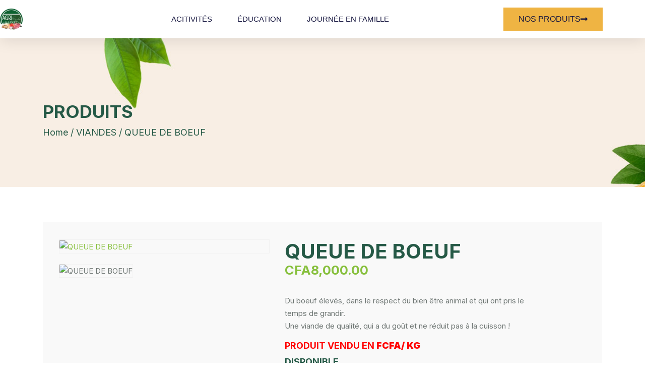

--- FILE ---
content_type: text/html; charset=UTF-8
request_url: https://agritech-farm.com/product/queue-de-boeuf/
body_size: 31062
content:
<!DOCTYPE html>
<html lang="en-US">
<head>
	<meta charset="UTF-8">
	<meta name="viewport" content="width=device-width, initial-scale=1.0, viewport-fit=cover" />						<script>document.documentElement.className = document.documentElement.className + ' yes-js js_active js'</script>
			<title>QUEUE DE BOEUF &#8211; Agritech</title>
<meta name='robots' content='max-image-preview:large' />
<link rel='dns-prefetch' href='//fonts.googleapis.com' />
<link rel="alternate" type="application/rss+xml" title="Agritech &raquo; Feed" href="https://agritech-farm.com/feed/" />
<link rel="alternate" type="application/rss+xml" title="Agritech &raquo; Comments Feed" href="https://agritech-farm.com/comments/feed/" />
<link rel="alternate" title="oEmbed (JSON)" type="application/json+oembed" href="https://agritech-farm.com/wp-json/oembed/1.0/embed?url=https%3A%2F%2Fagritech-farm.com%2Fproduct%2Fqueue-de-boeuf%2F" />
<link rel="alternate" title="oEmbed (XML)" type="text/xml+oembed" href="https://agritech-farm.com/wp-json/oembed/1.0/embed?url=https%3A%2F%2Fagritech-farm.com%2Fproduct%2Fqueue-de-boeuf%2F&#038;format=xml" />
<style id='wp-img-auto-sizes-contain-inline-css' type='text/css'>
img:is([sizes=auto i],[sizes^="auto," i]){contain-intrinsic-size:3000px 1500px}
/*# sourceURL=wp-img-auto-sizes-contain-inline-css */
</style>

<link rel='stylesheet' id='sbi_styles-css' href='https://agritech-farm.com/wp-content/plugins/instagram-feed/css/sbi-styles.min.css?ver=6.10.0' type='text/css' media='all' />
<link rel='stylesheet' id='hfe-widgets-style-css' href='https://agritech-farm.com/wp-content/plugins/header-footer-elementor/inc/widgets-css/frontend.css?ver=2.5.2' type='text/css' media='all' />
<style id='wp-emoji-styles-inline-css' type='text/css'>

	img.wp-smiley, img.emoji {
		display: inline !important;
		border: none !important;
		box-shadow: none !important;
		height: 1em !important;
		width: 1em !important;
		margin: 0 0.07em !important;
		vertical-align: -0.1em !important;
		background: none !important;
		padding: 0 !important;
	}
/*# sourceURL=wp-emoji-styles-inline-css */
</style>
<link rel='stylesheet' id='wp-block-library-css' href='https://agritech-farm.com/wp-includes/css/dist/block-library/style.min.css?ver=6.9' type='text/css' media='all' />
<style id='classic-theme-styles-inline-css' type='text/css'>
/*! This file is auto-generated */
.wp-block-button__link{color:#fff;background-color:#32373c;border-radius:9999px;box-shadow:none;text-decoration:none;padding:calc(.667em + 2px) calc(1.333em + 2px);font-size:1.125em}.wp-block-file__button{background:#32373c;color:#fff;text-decoration:none}
/*# sourceURL=/wp-includes/css/classic-themes.min.css */
</style>
<link rel='stylesheet' id='jquery-selectBox-css' href='https://agritech-farm.com/wp-content/plugins/yith-woocommerce-wishlist/assets/css/jquery.selectBox.css?ver=1.2.0' type='text/css' media='all' />
<link rel='stylesheet' id='woocommerce_prettyPhoto_css-css' href='//agritech-farm.com/wp-content/plugins/woocommerce/assets/css/prettyPhoto.css?ver=3.1.6' type='text/css' media='all' />
<link rel='stylesheet' id='yith-wcwl-main-css' href='https://agritech-farm.com/wp-content/plugins/yith-woocommerce-wishlist/assets/css/style.css?ver=4.9.0' type='text/css' media='all' />
<style id='yith-wcwl-main-inline-css' type='text/css'>
 :root { --rounded-corners-radius: 16px; --add-to-cart-rounded-corners-radius: 16px; --color-headers-background: #F4F4F4; --feedback-duration: 3s } 
 :root { --rounded-corners-radius: 16px; --add-to-cart-rounded-corners-radius: 16px; --color-headers-background: #F4F4F4; --feedback-duration: 3s } 
/*# sourceURL=yith-wcwl-main-inline-css */
</style>
<style id='global-styles-inline-css' type='text/css'>
:root{--wp--preset--aspect-ratio--square: 1;--wp--preset--aspect-ratio--4-3: 4/3;--wp--preset--aspect-ratio--3-4: 3/4;--wp--preset--aspect-ratio--3-2: 3/2;--wp--preset--aspect-ratio--2-3: 2/3;--wp--preset--aspect-ratio--16-9: 16/9;--wp--preset--aspect-ratio--9-16: 9/16;--wp--preset--color--black: #000000;--wp--preset--color--cyan-bluish-gray: #abb8c3;--wp--preset--color--white: #ffffff;--wp--preset--color--pale-pink: #f78da7;--wp--preset--color--vivid-red: #cf2e2e;--wp--preset--color--luminous-vivid-orange: #ff6900;--wp--preset--color--luminous-vivid-amber: #fcb900;--wp--preset--color--light-green-cyan: #7bdcb5;--wp--preset--color--vivid-green-cyan: #00d084;--wp--preset--color--pale-cyan-blue: #8ed1fc;--wp--preset--color--vivid-cyan-blue: #0693e3;--wp--preset--color--vivid-purple: #9b51e0;--wp--preset--gradient--vivid-cyan-blue-to-vivid-purple: linear-gradient(135deg,rgb(6,147,227) 0%,rgb(155,81,224) 100%);--wp--preset--gradient--light-green-cyan-to-vivid-green-cyan: linear-gradient(135deg,rgb(122,220,180) 0%,rgb(0,208,130) 100%);--wp--preset--gradient--luminous-vivid-amber-to-luminous-vivid-orange: linear-gradient(135deg,rgb(252,185,0) 0%,rgb(255,105,0) 100%);--wp--preset--gradient--luminous-vivid-orange-to-vivid-red: linear-gradient(135deg,rgb(255,105,0) 0%,rgb(207,46,46) 100%);--wp--preset--gradient--very-light-gray-to-cyan-bluish-gray: linear-gradient(135deg,rgb(238,238,238) 0%,rgb(169,184,195) 100%);--wp--preset--gradient--cool-to-warm-spectrum: linear-gradient(135deg,rgb(74,234,220) 0%,rgb(151,120,209) 20%,rgb(207,42,186) 40%,rgb(238,44,130) 60%,rgb(251,105,98) 80%,rgb(254,248,76) 100%);--wp--preset--gradient--blush-light-purple: linear-gradient(135deg,rgb(255,206,236) 0%,rgb(152,150,240) 100%);--wp--preset--gradient--blush-bordeaux: linear-gradient(135deg,rgb(254,205,165) 0%,rgb(254,45,45) 50%,rgb(107,0,62) 100%);--wp--preset--gradient--luminous-dusk: linear-gradient(135deg,rgb(255,203,112) 0%,rgb(199,81,192) 50%,rgb(65,88,208) 100%);--wp--preset--gradient--pale-ocean: linear-gradient(135deg,rgb(255,245,203) 0%,rgb(182,227,212) 50%,rgb(51,167,181) 100%);--wp--preset--gradient--electric-grass: linear-gradient(135deg,rgb(202,248,128) 0%,rgb(113,206,126) 100%);--wp--preset--gradient--midnight: linear-gradient(135deg,rgb(2,3,129) 0%,rgb(40,116,252) 100%);--wp--preset--font-size--small: 13px;--wp--preset--font-size--medium: 20px;--wp--preset--font-size--large: 36px;--wp--preset--font-size--x-large: 42px;--wp--preset--spacing--20: 0.44rem;--wp--preset--spacing--30: 0.67rem;--wp--preset--spacing--40: 1rem;--wp--preset--spacing--50: 1.5rem;--wp--preset--spacing--60: 2.25rem;--wp--preset--spacing--70: 3.38rem;--wp--preset--spacing--80: 5.06rem;--wp--preset--shadow--natural: 6px 6px 9px rgba(0, 0, 0, 0.2);--wp--preset--shadow--deep: 12px 12px 50px rgba(0, 0, 0, 0.4);--wp--preset--shadow--sharp: 6px 6px 0px rgba(0, 0, 0, 0.2);--wp--preset--shadow--outlined: 6px 6px 0px -3px rgb(255, 255, 255), 6px 6px rgb(0, 0, 0);--wp--preset--shadow--crisp: 6px 6px 0px rgb(0, 0, 0);}:where(.is-layout-flex){gap: 0.5em;}:where(.is-layout-grid){gap: 0.5em;}body .is-layout-flex{display: flex;}.is-layout-flex{flex-wrap: wrap;align-items: center;}.is-layout-flex > :is(*, div){margin: 0;}body .is-layout-grid{display: grid;}.is-layout-grid > :is(*, div){margin: 0;}:where(.wp-block-columns.is-layout-flex){gap: 2em;}:where(.wp-block-columns.is-layout-grid){gap: 2em;}:where(.wp-block-post-template.is-layout-flex){gap: 1.25em;}:where(.wp-block-post-template.is-layout-grid){gap: 1.25em;}.has-black-color{color: var(--wp--preset--color--black) !important;}.has-cyan-bluish-gray-color{color: var(--wp--preset--color--cyan-bluish-gray) !important;}.has-white-color{color: var(--wp--preset--color--white) !important;}.has-pale-pink-color{color: var(--wp--preset--color--pale-pink) !important;}.has-vivid-red-color{color: var(--wp--preset--color--vivid-red) !important;}.has-luminous-vivid-orange-color{color: var(--wp--preset--color--luminous-vivid-orange) !important;}.has-luminous-vivid-amber-color{color: var(--wp--preset--color--luminous-vivid-amber) !important;}.has-light-green-cyan-color{color: var(--wp--preset--color--light-green-cyan) !important;}.has-vivid-green-cyan-color{color: var(--wp--preset--color--vivid-green-cyan) !important;}.has-pale-cyan-blue-color{color: var(--wp--preset--color--pale-cyan-blue) !important;}.has-vivid-cyan-blue-color{color: var(--wp--preset--color--vivid-cyan-blue) !important;}.has-vivid-purple-color{color: var(--wp--preset--color--vivid-purple) !important;}.has-black-background-color{background-color: var(--wp--preset--color--black) !important;}.has-cyan-bluish-gray-background-color{background-color: var(--wp--preset--color--cyan-bluish-gray) !important;}.has-white-background-color{background-color: var(--wp--preset--color--white) !important;}.has-pale-pink-background-color{background-color: var(--wp--preset--color--pale-pink) !important;}.has-vivid-red-background-color{background-color: var(--wp--preset--color--vivid-red) !important;}.has-luminous-vivid-orange-background-color{background-color: var(--wp--preset--color--luminous-vivid-orange) !important;}.has-luminous-vivid-amber-background-color{background-color: var(--wp--preset--color--luminous-vivid-amber) !important;}.has-light-green-cyan-background-color{background-color: var(--wp--preset--color--light-green-cyan) !important;}.has-vivid-green-cyan-background-color{background-color: var(--wp--preset--color--vivid-green-cyan) !important;}.has-pale-cyan-blue-background-color{background-color: var(--wp--preset--color--pale-cyan-blue) !important;}.has-vivid-cyan-blue-background-color{background-color: var(--wp--preset--color--vivid-cyan-blue) !important;}.has-vivid-purple-background-color{background-color: var(--wp--preset--color--vivid-purple) !important;}.has-black-border-color{border-color: var(--wp--preset--color--black) !important;}.has-cyan-bluish-gray-border-color{border-color: var(--wp--preset--color--cyan-bluish-gray) !important;}.has-white-border-color{border-color: var(--wp--preset--color--white) !important;}.has-pale-pink-border-color{border-color: var(--wp--preset--color--pale-pink) !important;}.has-vivid-red-border-color{border-color: var(--wp--preset--color--vivid-red) !important;}.has-luminous-vivid-orange-border-color{border-color: var(--wp--preset--color--luminous-vivid-orange) !important;}.has-luminous-vivid-amber-border-color{border-color: var(--wp--preset--color--luminous-vivid-amber) !important;}.has-light-green-cyan-border-color{border-color: var(--wp--preset--color--light-green-cyan) !important;}.has-vivid-green-cyan-border-color{border-color: var(--wp--preset--color--vivid-green-cyan) !important;}.has-pale-cyan-blue-border-color{border-color: var(--wp--preset--color--pale-cyan-blue) !important;}.has-vivid-cyan-blue-border-color{border-color: var(--wp--preset--color--vivid-cyan-blue) !important;}.has-vivid-purple-border-color{border-color: var(--wp--preset--color--vivid-purple) !important;}.has-vivid-cyan-blue-to-vivid-purple-gradient-background{background: var(--wp--preset--gradient--vivid-cyan-blue-to-vivid-purple) !important;}.has-light-green-cyan-to-vivid-green-cyan-gradient-background{background: var(--wp--preset--gradient--light-green-cyan-to-vivid-green-cyan) !important;}.has-luminous-vivid-amber-to-luminous-vivid-orange-gradient-background{background: var(--wp--preset--gradient--luminous-vivid-amber-to-luminous-vivid-orange) !important;}.has-luminous-vivid-orange-to-vivid-red-gradient-background{background: var(--wp--preset--gradient--luminous-vivid-orange-to-vivid-red) !important;}.has-very-light-gray-to-cyan-bluish-gray-gradient-background{background: var(--wp--preset--gradient--very-light-gray-to-cyan-bluish-gray) !important;}.has-cool-to-warm-spectrum-gradient-background{background: var(--wp--preset--gradient--cool-to-warm-spectrum) !important;}.has-blush-light-purple-gradient-background{background: var(--wp--preset--gradient--blush-light-purple) !important;}.has-blush-bordeaux-gradient-background{background: var(--wp--preset--gradient--blush-bordeaux) !important;}.has-luminous-dusk-gradient-background{background: var(--wp--preset--gradient--luminous-dusk) !important;}.has-pale-ocean-gradient-background{background: var(--wp--preset--gradient--pale-ocean) !important;}.has-electric-grass-gradient-background{background: var(--wp--preset--gradient--electric-grass) !important;}.has-midnight-gradient-background{background: var(--wp--preset--gradient--midnight) !important;}.has-small-font-size{font-size: var(--wp--preset--font-size--small) !important;}.has-medium-font-size{font-size: var(--wp--preset--font-size--medium) !important;}.has-large-font-size{font-size: var(--wp--preset--font-size--large) !important;}.has-x-large-font-size{font-size: var(--wp--preset--font-size--x-large) !important;}
:where(.wp-block-post-template.is-layout-flex){gap: 1.25em;}:where(.wp-block-post-template.is-layout-grid){gap: 1.25em;}
:where(.wp-block-term-template.is-layout-flex){gap: 1.25em;}:where(.wp-block-term-template.is-layout-grid){gap: 1.25em;}
:where(.wp-block-columns.is-layout-flex){gap: 2em;}:where(.wp-block-columns.is-layout-grid){gap: 2em;}
:root :where(.wp-block-pullquote){font-size: 1.5em;line-height: 1.6;}
/*# sourceURL=global-styles-inline-css */
</style>
<link rel='stylesheet' id='contact-form-7-css' href='https://agritech-farm.com/wp-content/plugins/contact-form-7/includes/css/styles.css?ver=6.1.1' type='text/css' media='all' />
<link rel='stylesheet' id='photoswipe-css' href='https://agritech-farm.com/wp-content/plugins/woocommerce/assets/css/photoswipe/photoswipe.min.css?ver=10.2.3' type='text/css' media='all' />
<link rel='stylesheet' id='photoswipe-default-skin-css' href='https://agritech-farm.com/wp-content/plugins/woocommerce/assets/css/photoswipe/default-skin/default-skin.min.css?ver=10.2.3' type='text/css' media='all' />
<link rel='stylesheet' id='woocommerce-layout-css' href='https://agritech-farm.com/wp-content/plugins/woocommerce/assets/css/woocommerce-layout.css?ver=10.2.3' type='text/css' media='all' />
<link rel='stylesheet' id='woocommerce-smallscreen-css' href='https://agritech-farm.com/wp-content/plugins/woocommerce/assets/css/woocommerce-smallscreen.css?ver=10.2.3' type='text/css' media='only screen and (max-width: 768px)' />
<link rel='stylesheet' id='woocommerce-general-css' href='https://agritech-farm.com/wp-content/plugins/woocommerce/assets/css/woocommerce.css?ver=10.2.3' type='text/css' media='all' />
<style id='woocommerce-inline-inline-css' type='text/css'>
.woocommerce form .form-row .required { visibility: visible; }
/*# sourceURL=woocommerce-inline-inline-css */
</style>
<link rel='stylesheet' id='hfe-style-css' href='https://agritech-farm.com/wp-content/plugins/header-footer-elementor/assets/css/header-footer-elementor.css?ver=2.5.2' type='text/css' media='all' />
<link rel='stylesheet' id='elementor-icons-css' href='https://agritech-farm.com/wp-content/plugins/elementor/assets/lib/eicons/css/elementor-icons.min.css?ver=5.46.0' type='text/css' media='all' />
<link rel='stylesheet' id='elementor-frontend-css' href='https://agritech-farm.com/wp-content/plugins/elementor/assets/css/frontend.min.css?ver=3.34.2' type='text/css' media='all' />
<link rel='stylesheet' id='elementor-post-7-css' href='https://agritech-farm.com/wp-content/uploads/elementor/css/post-7.css?ver=1768963305' type='text/css' media='all' />
<link rel='stylesheet' id='style1-css' href='https://agritech-farm.com/wp-content/plugins/dreamit-elementor-extension/assets/css/widgets-style.css?ver=6.9' type='text/css' media='all' />
<link rel='stylesheet' id='widgets-responsive-css' href='https://agritech-farm.com/wp-content/plugins/dreamit-elementor-extension/assets/css/widgets-responsive.css?ver=6.9' type='text/css' media='all' />
<link rel='stylesheet' id='flaticon-css' href='https://agritech-farm.com/wp-content/plugins/dreamit-elementor-extension/assets/css/flaticon.css?ver=6.9' type='text/css' media='all' />
<link rel='stylesheet' id='font-awesome-5-all-css' href='https://agritech-farm.com/wp-content/plugins/elementor/assets/lib/font-awesome/css/all.min.css?ver=3.34.2' type='text/css' media='all' />
<link rel='stylesheet' id='font-awesome-4-shim-css' href='https://agritech-farm.com/wp-content/plugins/elementor/assets/lib/font-awesome/css/v4-shims.min.css?ver=3.34.2' type='text/css' media='all' />
<link rel='stylesheet' id='sbistyles-css' href='https://agritech-farm.com/wp-content/plugins/instagram-feed/css/sbi-styles.min.css?ver=6.10.0' type='text/css' media='all' />
<link rel='stylesheet' id='elementor-post-2314-css' href='https://agritech-farm.com/wp-content/uploads/elementor/css/post-2314.css?ver=1768963305' type='text/css' media='all' />
<link rel='stylesheet' id='yith-quick-view-css' href='https://agritech-farm.com/wp-content/plugins/yith-woocommerce-quick-view/assets/css/yith-quick-view.css?ver=2.8.0' type='text/css' media='all' />
<style id='yith-quick-view-inline-css' type='text/css'>

				#yith-quick-view-modal .yith-quick-view-overlay{background:rgba( 0, 0, 0, 0.8)}
				#yith-quick-view-modal .yith-wcqv-main{background:#ffffff;}
				#yith-quick-view-close{color:#cdcdcd;}
				#yith-quick-view-close:hover{color:#ff0000;}
/*# sourceURL=yith-quick-view-inline-css */
</style>
<link rel='stylesheet' id='brands-styles-css' href='https://agritech-farm.com/wp-content/plugins/woocommerce/assets/css/brands.css?ver=10.2.3' type='text/css' media='all' />
<link rel='stylesheet' id='bootstrap-css' href='https://agritech-farm.com/wp-content/themes/agrofarm/assets/css/bootstrap.min.css?ver=6.9' type='text/css' media='all' />
<link rel='stylesheet' id='agrofarm-fonts-css' href='https://fonts.googleapis.com/css?family=Inter%3A300%2C400%2C500%2C600%2C700%2C800%2C900%7CLobster%3A300%2C400%2C500%2C600%2C700%2C800%2C900&#038;subset=latin%2Clatin-ext&#038;ver=6.9' type='text/css' media='all' />
<link rel='stylesheet' id='venobox-css' href='https://agritech-farm.com/wp-content/themes/agrofarm/venobox/venobox.css?ver=6.9' type='text/css' media='all' />
<link rel='stylesheet' id='nivo-css' href='https://agritech-farm.com/wp-content/themes/agrofarm/assets/css/nivo-slider.css?ver=6.9' type='text/css' media='all' />
<link rel='stylesheet' id='animate-css' href='https://agritech-farm.com/wp-content/themes/agrofarm/assets/css/animate.css?ver=6.9' type='text/css' media='all' />
<link rel='stylesheet' id='slick-css' href='https://agritech-farm.com/wp-content/themes/agrofarm/assets/css/slick.css?ver=6.9' type='text/css' media='all' />
<link rel='stylesheet' id='owl-carousel-css' href='https://agritech-farm.com/wp-content/themes/agrofarm/assets/css/owl.carousel.css?ver=6.9' type='text/css' media='all' />
<link rel='stylesheet' id='owl-transitions-css' href='https://agritech-farm.com/wp-content/themes/agrofarm/assets/css/owl.transitions.css?ver=6.9' type='text/css' media='all' />
<link rel='stylesheet' id='fontawesome-css' href='https://agritech-farm.com/wp-content/themes/agrofarm/assets/css/font-awesome.min.css?ver=6.9' type='text/css' media='all' />
<link rel='stylesheet' id='meanmenu-css' href='https://agritech-farm.com/wp-content/themes/agrofarm/assets/css/meanmenu.min.css?ver=6.9' type='text/css' media='all' />
<link rel='stylesheet' id='agrofarm-theme-default-css' href='https://agritech-farm.com/wp-content/themes/agrofarm/assets/css/theme-default.css?ver=6.9' type='text/css' media='all' />
<link rel='stylesheet' id='agrofarm-widget-css' href='https://agritech-farm.com/wp-content/themes/agrofarm/assets/css/widget.css?ver=6.9' type='text/css' media='all' />
<link rel='stylesheet' id='agrofarm-unittest-css' href='https://agritech-farm.com/wp-content/themes/agrofarm/assets/css/unittest.css?ver=6.9' type='text/css' media='all' />
<link rel='stylesheet' id='agrofarm-style-css' href='https://agritech-farm.com/wp-content/themes/agrofarm/style.css?ver=6.9' type='text/css' media='all' />
<link rel='stylesheet' id='agrofarm-responsive-css' href='https://agritech-farm.com/wp-content/themes/agrofarm/assets/css/responsive.css?ver=6.9' type='text/css' media='all' />
<link rel='stylesheet' id='agrofarm-woocommerce-style-css' href='https://agritech-farm.com/wp-content/themes/agrofarm/woocommerce.css?ver=6.9' type='text/css' media='all' />
<style id='agrofarm-woocommerce-style-inline-css' type='text/css'>
@font-face {
			font-family: "star";
			src: url("https://agritech-farm.com/wp-content/plugins/woocommerce/assets/fonts/star.eot");
			src: url("https://agritech-farm.com/wp-content/plugins/woocommerce/assets/fonts/star.eot?#iefix") format("embedded-opentype"),
				url("https://agritech-farm.com/wp-content/plugins/woocommerce/assets/fonts/star.woff") format("woff"),
				url("https://agritech-farm.com/wp-content/plugins/woocommerce/assets/fonts/star.ttf") format("truetype"),
				url("https://agritech-farm.com/wp-content/plugins/woocommerce/assets/fonts/star.svg#star") format("svg");
			font-weight: normal;
			font-style: normal;
		}
/*# sourceURL=agrofarm-woocommerce-style-inline-css */
</style>
<link rel='stylesheet' id='magnific-popup-css-css' href='https://agritech-farm.com/wp-content/themes/agrofarm/assets/gallery/magnific-popup.css?ver=6.9' type='text/css' media='all' />
<link rel='stylesheet' id='widget-image-css' href='https://agritech-farm.com/wp-content/plugins/elementor/assets/css/widget-image.min.css?ver=3.34.2' type='text/css' media='all' />
<link rel='stylesheet' id='widget-nav-menu-css' href='https://agritech-farm.com/wp-content/plugins/elementor-pro/assets/css/widget-nav-menu.min.css?ver=3.32.2' type='text/css' media='all' />
<link rel='stylesheet' id='e-sticky-css' href='https://agritech-farm.com/wp-content/plugins/elementor-pro/assets/css/modules/sticky.min.css?ver=3.32.2' type='text/css' media='all' />
<link rel='stylesheet' id='elementor-post-7440-css' href='https://agritech-farm.com/wp-content/uploads/elementor/css/post-7440.css?ver=1768963305' type='text/css' media='all' />
<link rel='stylesheet' id='hfe-elementor-icons-css' href='https://agritech-farm.com/wp-content/plugins/elementor/assets/lib/eicons/css/elementor-icons.min.css?ver=5.34.0' type='text/css' media='all' />
<link rel='stylesheet' id='hfe-icons-list-css' href='https://agritech-farm.com/wp-content/plugins/elementor/assets/css/widget-icon-list.min.css?ver=3.24.3' type='text/css' media='all' />
<link rel='stylesheet' id='hfe-social-icons-css' href='https://agritech-farm.com/wp-content/plugins/elementor/assets/css/widget-social-icons.min.css?ver=3.24.0' type='text/css' media='all' />
<link rel='stylesheet' id='hfe-social-share-icons-brands-css' href='https://agritech-farm.com/wp-content/plugins/elementor/assets/lib/font-awesome/css/brands.css?ver=5.15.3' type='text/css' media='all' />
<link rel='stylesheet' id='hfe-social-share-icons-fontawesome-css' href='https://agritech-farm.com/wp-content/plugins/elementor/assets/lib/font-awesome/css/fontawesome.css?ver=5.15.3' type='text/css' media='all' />
<link rel='stylesheet' id='hfe-nav-menu-icons-css' href='https://agritech-farm.com/wp-content/plugins/elementor/assets/lib/font-awesome/css/solid.css?ver=5.15.3' type='text/css' media='all' />
<link rel='stylesheet' id='hfe-widget-blockquote-css' href='https://agritech-farm.com/wp-content/plugins/elementor-pro/assets/css/widget-blockquote.min.css?ver=3.25.0' type='text/css' media='all' />
<link rel='stylesheet' id='hfe-mega-menu-css' href='https://agritech-farm.com/wp-content/plugins/elementor-pro/assets/css/widget-mega-menu.min.css?ver=3.26.2' type='text/css' media='all' />
<link rel='stylesheet' id='hfe-nav-menu-widget-css' href='https://agritech-farm.com/wp-content/plugins/elementor-pro/assets/css/widget-nav-menu.min.css?ver=3.26.0' type='text/css' media='all' />
<link rel='stylesheet' id='agrofarm-breadcrumb-css' href='https://agritech-farm.com/wp-content/themes/agrofarm/assets/css/em-breadcrumb.css?ver=6.9' type='text/css' media='all' />
<style id='agrofarm-breadcrumb-inline-css' type='text/css'>

					.logo img {
						;
						;
					}
					.logo a{
						margin-top:0px
					}
					.mean-container .mean-bar::before{
						content:"agrofarm"						
					}											
               
/*# sourceURL=agrofarm-breadcrumb-inline-css */
</style>
<link rel='stylesheet' id='elementor-gf-local-roboto-css' href='http://agritech-farm.com/wp-content/uploads/elementor/google-fonts/css/roboto.css?ver=1742222659' type='text/css' media='all' />
<link rel='stylesheet' id='elementor-gf-local-robotoslab-css' href='http://agritech-farm.com/wp-content/uploads/elementor/google-fonts/css/robotoslab.css?ver=1742222675' type='text/css' media='all' />
<link rel='stylesheet' id='elementor-gf-local-rubik-css' href='http://agritech-farm.com/wp-content/uploads/elementor/google-fonts/css/rubik.css?ver=1742222710' type='text/css' media='all' />
<link rel='stylesheet' id='elementor-gf-local-montserrat-css' href='http://agritech-farm.com/wp-content/uploads/elementor/google-fonts/css/montserrat.css?ver=1742222735' type='text/css' media='all' />
<link rel='stylesheet' id='elementor-icons-shared-0-css' href='https://agritech-farm.com/wp-content/plugins/elementor/assets/lib/font-awesome/css/fontawesome.min.css?ver=5.15.3' type='text/css' media='all' />
<link rel='stylesheet' id='elementor-icons-fa-brands-css' href='https://agritech-farm.com/wp-content/plugins/elementor/assets/lib/font-awesome/css/brands.min.css?ver=5.15.3' type='text/css' media='all' />
<link rel='stylesheet' id='elementor-icons-fa-solid-css' href='https://agritech-farm.com/wp-content/plugins/elementor/assets/lib/font-awesome/css/solid.min.css?ver=5.15.3' type='text/css' media='all' />
<script type="text/javascript" src="https://agritech-farm.com/wp-includes/js/jquery/jquery.min.js?ver=3.7.1" id="jquery-core-js"></script>
<script type="text/javascript" src="https://agritech-farm.com/wp-includes/js/jquery/jquery-migrate.min.js?ver=3.4.1" id="jquery-migrate-js"></script>
<script type="text/javascript" id="jquery-js-after">
/* <![CDATA[ */
!function($){"use strict";$(document).ready(function(){$(this).scrollTop()>100&&$(".hfe-scroll-to-top-wrap").removeClass("hfe-scroll-to-top-hide"),$(window).scroll(function(){$(this).scrollTop()<100?$(".hfe-scroll-to-top-wrap").fadeOut(300):$(".hfe-scroll-to-top-wrap").fadeIn(300)}),$(".hfe-scroll-to-top-wrap").on("click",function(){$("html, body").animate({scrollTop:0},300);return!1})})}(jQuery);
!function($){'use strict';$(document).ready(function(){var bar=$('.hfe-reading-progress-bar');if(!bar.length)return;$(window).on('scroll',function(){var s=$(window).scrollTop(),d=$(document).height()-$(window).height(),p=d? s/d*100:0;bar.css('width',p+'%')});});}(jQuery);
//# sourceURL=jquery-js-after
/* ]]> */
</script>
<script type="text/javascript" src="https://agritech-farm.com/wp-content/plugins/woocommerce/assets/js/jquery-blockui/jquery.blockUI.min.js?ver=2.7.0-wc.10.2.3" id="jquery-blockui-js" defer="defer" data-wp-strategy="defer"></script>
<script type="text/javascript" id="wc-add-to-cart-js-extra">
/* <![CDATA[ */
var wc_add_to_cart_params = {"ajax_url":"/wp-admin/admin-ajax.php","wc_ajax_url":"/?wc-ajax=%%endpoint%%","i18n_view_cart":"View cart","cart_url":"https://agritech-farm.com/cart/","is_cart":"","cart_redirect_after_add":"no"};
//# sourceURL=wc-add-to-cart-js-extra
/* ]]> */
</script>
<script type="text/javascript" src="https://agritech-farm.com/wp-content/plugins/woocommerce/assets/js/frontend/add-to-cart.min.js?ver=10.2.3" id="wc-add-to-cart-js" defer="defer" data-wp-strategy="defer"></script>
<script type="text/javascript" src="https://agritech-farm.com/wp-content/plugins/woocommerce/assets/js/zoom/jquery.zoom.min.js?ver=1.7.21-wc.10.2.3" id="zoom-js" defer="defer" data-wp-strategy="defer"></script>
<script type="text/javascript" src="https://agritech-farm.com/wp-content/plugins/woocommerce/assets/js/flexslider/jquery.flexslider.min.js?ver=2.7.2-wc.10.2.3" id="flexslider-js" defer="defer" data-wp-strategy="defer"></script>
<script type="text/javascript" src="https://agritech-farm.com/wp-content/plugins/woocommerce/assets/js/photoswipe/photoswipe.min.js?ver=4.1.1-wc.10.2.3" id="photoswipe-js" defer="defer" data-wp-strategy="defer"></script>
<script type="text/javascript" src="https://agritech-farm.com/wp-content/plugins/woocommerce/assets/js/photoswipe/photoswipe-ui-default.min.js?ver=4.1.1-wc.10.2.3" id="photoswipe-ui-default-js" defer="defer" data-wp-strategy="defer"></script>
<script type="text/javascript" id="wc-single-product-js-extra">
/* <![CDATA[ */
var wc_single_product_params = {"i18n_required_rating_text":"Please select a rating","i18n_rating_options":["1 of 5 stars","2 of 5 stars","3 of 5 stars","4 of 5 stars","5 of 5 stars"],"i18n_product_gallery_trigger_text":"View full-screen image gallery","review_rating_required":"yes","flexslider":{"rtl":false,"animation":"slide","smoothHeight":true,"directionNav":false,"controlNav":"thumbnails","slideshow":false,"animationSpeed":500,"animationLoop":false,"allowOneSlide":false},"zoom_enabled":"1","zoom_options":[],"photoswipe_enabled":"1","photoswipe_options":{"shareEl":false,"closeOnScroll":false,"history":false,"hideAnimationDuration":0,"showAnimationDuration":0},"flexslider_enabled":"1"};
//# sourceURL=wc-single-product-js-extra
/* ]]> */
</script>
<script type="text/javascript" src="https://agritech-farm.com/wp-content/plugins/woocommerce/assets/js/frontend/single-product.min.js?ver=10.2.3" id="wc-single-product-js" defer="defer" data-wp-strategy="defer"></script>
<script type="text/javascript" src="https://agritech-farm.com/wp-content/plugins/woocommerce/assets/js/js-cookie/js.cookie.min.js?ver=2.1.4-wc.10.2.3" id="js-cookie-js" defer="defer" data-wp-strategy="defer"></script>
<script type="text/javascript" id="woocommerce-js-extra">
/* <![CDATA[ */
var woocommerce_params = {"ajax_url":"/wp-admin/admin-ajax.php","wc_ajax_url":"/?wc-ajax=%%endpoint%%","i18n_password_show":"Show password","i18n_password_hide":"Hide password"};
//# sourceURL=woocommerce-js-extra
/* ]]> */
</script>
<script type="text/javascript" src="https://agritech-farm.com/wp-content/plugins/woocommerce/assets/js/frontend/woocommerce.min.js?ver=10.2.3" id="woocommerce-js" defer="defer" data-wp-strategy="defer"></script>
<script type="text/javascript" src="https://agritech-farm.com/wp-content/plugins/elementor/assets/lib/font-awesome/js/v4-shims.min.js?ver=3.34.2" id="font-awesome-4-shim-js"></script>
<script type="text/javascript" src="https://agritech-farm.com/wp-content/themes/agrofarm/assets/gallery/jquery-magnific-popup-min.js?ver=6.9" id="jquery-magnific-popup-js"></script>
<link rel="https://api.w.org/" href="https://agritech-farm.com/wp-json/" /><link rel="alternate" title="JSON" type="application/json" href="https://agritech-farm.com/wp-json/wp/v2/product/7140" /><link rel="EditURI" type="application/rsd+xml" title="RSD" href="https://agritech-farm.com/xmlrpc.php?rsd" />
<meta name="generator" content="WordPress 6.9" />
<meta name="generator" content="WooCommerce 10.2.3" />
<link rel="canonical" href="https://agritech-farm.com/product/queue-de-boeuf/" />
<link rel='shortlink' href='https://agritech-farm.com/?p=7140' />
<meta name="generator" content="Redux 4.5.7" />	<noscript><style>.woocommerce-product-gallery{ opacity: 1 !important; }</style></noscript>
	<meta name="generator" content="Elementor 3.34.2; features: additional_custom_breakpoints; settings: css_print_method-external, google_font-enabled, font_display-auto">
			<style>
				.e-con.e-parent:nth-of-type(n+4):not(.e-lazyloaded):not(.e-no-lazyload),
				.e-con.e-parent:nth-of-type(n+4):not(.e-lazyloaded):not(.e-no-lazyload) * {
					background-image: none !important;
				}
				@media screen and (max-height: 1024px) {
					.e-con.e-parent:nth-of-type(n+3):not(.e-lazyloaded):not(.e-no-lazyload),
					.e-con.e-parent:nth-of-type(n+3):not(.e-lazyloaded):not(.e-no-lazyload) * {
						background-image: none !important;
					}
				}
				@media screen and (max-height: 640px) {
					.e-con.e-parent:nth-of-type(n+2):not(.e-lazyloaded):not(.e-no-lazyload),
					.e-con.e-parent:nth-of-type(n+2):not(.e-lazyloaded):not(.e-no-lazyload) * {
						background-image: none !important;
					}
				}
			</style>
			<meta name="generator" content="Powered by Slider Revolution 6.5.7 - responsive, Mobile-Friendly Slider Plugin for WordPress with comfortable drag and drop interface." />
<link rel="icon" href="https://agritech-farm.com/wp-content/uploads/2022/10/Agritech-logo-512-512-80x80.webp" sizes="32x32" />
<link rel="icon" href="https://agritech-farm.com/wp-content/uploads/2022/10/Agritech-logo-512-512-300x300.webp" sizes="192x192" />
<link rel="apple-touch-icon" href="https://agritech-farm.com/wp-content/uploads/2022/10/Agritech-logo-512-512-300x300.webp" />
<meta name="msapplication-TileImage" content="https://agritech-farm.com/wp-content/uploads/2022/10/Agritech-logo-512-512-300x300.webp" />
<script type="text/javascript">function setREVStartSize(e){
			//window.requestAnimationFrame(function() {				 
				window.RSIW = window.RSIW===undefined ? window.innerWidth : window.RSIW;	
				window.RSIH = window.RSIH===undefined ? window.innerHeight : window.RSIH;	
				try {								
					var pw = document.getElementById(e.c).parentNode.offsetWidth,
						newh;
					pw = pw===0 || isNaN(pw) ? window.RSIW : pw;
					e.tabw = e.tabw===undefined ? 0 : parseInt(e.tabw);
					e.thumbw = e.thumbw===undefined ? 0 : parseInt(e.thumbw);
					e.tabh = e.tabh===undefined ? 0 : parseInt(e.tabh);
					e.thumbh = e.thumbh===undefined ? 0 : parseInt(e.thumbh);
					e.tabhide = e.tabhide===undefined ? 0 : parseInt(e.tabhide);
					e.thumbhide = e.thumbhide===undefined ? 0 : parseInt(e.thumbhide);
					e.mh = e.mh===undefined || e.mh=="" || e.mh==="auto" ? 0 : parseInt(e.mh,0);		
					if(e.layout==="fullscreen" || e.l==="fullscreen") 						
						newh = Math.max(e.mh,window.RSIH);					
					else{					
						e.gw = Array.isArray(e.gw) ? e.gw : [e.gw];
						for (var i in e.rl) if (e.gw[i]===undefined || e.gw[i]===0) e.gw[i] = e.gw[i-1];					
						e.gh = e.el===undefined || e.el==="" || (Array.isArray(e.el) && e.el.length==0)? e.gh : e.el;
						e.gh = Array.isArray(e.gh) ? e.gh : [e.gh];
						for (var i in e.rl) if (e.gh[i]===undefined || e.gh[i]===0) e.gh[i] = e.gh[i-1];
											
						var nl = new Array(e.rl.length),
							ix = 0,						
							sl;					
						e.tabw = e.tabhide>=pw ? 0 : e.tabw;
						e.thumbw = e.thumbhide>=pw ? 0 : e.thumbw;
						e.tabh = e.tabhide>=pw ? 0 : e.tabh;
						e.thumbh = e.thumbhide>=pw ? 0 : e.thumbh;					
						for (var i in e.rl) nl[i] = e.rl[i]<window.RSIW ? 0 : e.rl[i];
						sl = nl[0];									
						for (var i in nl) if (sl>nl[i] && nl[i]>0) { sl = nl[i]; ix=i;}															
						var m = pw>(e.gw[ix]+e.tabw+e.thumbw) ? 1 : (pw-(e.tabw+e.thumbw)) / (e.gw[ix]);					
						newh =  (e.gh[ix] * m) + (e.tabh + e.thumbh);
					}
					var el = document.getElementById(e.c);
					if (el!==null && el) el.style.height = newh+"px";					
					el = document.getElementById(e.c+"_wrapper");
					if (el!==null && el) {
						el.style.height = newh+"px";
						el.style.display = "block";
					}
				} catch(e){
					console.log("Failure at Presize of Slider:" + e)
				}					   
			//});
		  };</script>
<style id="agrofarm_opt-dynamic-css" title="dynamic-css" class="redux-options-output">.agrofarm_menu > ul > li:hover > a,.agrofarm_menu > ul > li.current > a{color:#0e6333;}.dreamit-slick-slider .hero-text-wrap .btn{background-color:#0e6333;}
						.agrofarm-header-top
					{background-color:#0e6333;}a.dtbtn,.creative_header_button .dtbtn,.em-quearys-menu i{background-color:#f99f1e;}.em-quearys-form{border-color:#f99f1e;}a.dtbtn:hover,.creative_header_button > a:hover{color:#0e6333;}a.dtbtn:hover,.creative_header_button > a:hover{background-color:#0e6333;}
					.agrofarm_nav_area.prefix,
					.hbg2
					{background-color:#0e6333;}.breadcumb-area,.breadcumb-blog-area{background-repeat:no-repeat;background-attachment:scroll;background-position:center center;background-image:url('http://agritech-farm.com/wp-content/uploads/2022/09/breadcrumb_bg-1.jpg');background-size:cover;}
					.single-video::before
					{background-color:rgba(0,0,0,0.3);}</style></head>
<body class="wp-singular product-template-default single single-product postid-7140 wp-custom-logo wp-theme-agrofarm theme-agrofarm woocommerce woocommerce-page woocommerce-no-js ehf-footer ehf-template-agrofarm ehf-stylesheet-agrofarm group-blog woocommerce-active elementor-default elementor-kit-7">
		<header data-elementor-type="header" data-elementor-id="7440" class="elementor elementor-7440 elementor-location-header" data-elementor-post-type="elementor_library">
					<section class="elementor-section elementor-top-section elementor-element elementor-element-51125295 elementor-section-full_width elementor-section-height-default elementor-section-height-default" data-id="51125295" data-element_type="section" id="header_pop" data-settings="{&quot;sticky&quot;:&quot;top&quot;,&quot;background_background&quot;:&quot;classic&quot;,&quot;sticky_on&quot;:[&quot;desktop&quot;,&quot;tablet&quot;,&quot;mobile&quot;],&quot;sticky_offset&quot;:0,&quot;sticky_effects_offset&quot;:0,&quot;sticky_anchor_link_offset&quot;:0}">
						<div class="elementor-container elementor-column-gap-default">
					<div class="elementor-column elementor-col-100 elementor-top-column elementor-element elementor-element-6adc7d91" data-id="6adc7d91" data-element_type="column">
			<div class="elementor-widget-wrap elementor-element-populated">
						<section class="elementor-section elementor-inner-section elementor-element elementor-element-11e31904 elementor-section-boxed elementor-section-height-default elementor-section-height-default" data-id="11e31904" data-element_type="section" data-settings="{&quot;background_background&quot;:&quot;classic&quot;}">
						<div class="elementor-container elementor-column-gap-default">
					<div class="elementor-column elementor-col-33 elementor-inner-column elementor-element elementor-element-17b7975c" data-id="17b7975c" data-element_type="column">
			<div class="elementor-widget-wrap elementor-element-populated">
						<div class="elementor-element elementor-element-7c1357be elementor-widget elementor-widget-image" data-id="7c1357be" data-element_type="widget" data-widget_type="image.default">
				<div class="elementor-widget-container">
																<a href="https://agritech-farm.com">
							<img width="75" height="71" src="https://agritech-farm.com/wp-content/uploads/2022/10/Agritech-Afrique-logo-e1667058061936.webp" class="attachment-medium size-medium wp-image-3664" alt="" />								</a>
															</div>
				</div>
					</div>
		</div>
				<div class="elementor-column elementor-col-33 elementor-inner-column elementor-element elementor-element-556948a7" data-id="556948a7" data-element_type="column">
			<div class="elementor-widget-wrap elementor-element-populated">
						<div class="elementor-element elementor-element-2ecac2db elementor-nav-menu__align-center elementor-nav-menu--stretch elementor-nav-menu__text-align-center elementor-nav-menu--dropdown-tablet elementor-nav-menu--toggle elementor-nav-menu--burger elementor-widget elementor-widget-nav-menu" data-id="2ecac2db" data-element_type="widget" data-settings="{&quot;full_width&quot;:&quot;stretch&quot;,&quot;layout&quot;:&quot;horizontal&quot;,&quot;submenu_icon&quot;:{&quot;value&quot;:&quot;&lt;i class=\&quot;fas fa-caret-down\&quot; aria-hidden=\&quot;true\&quot;&gt;&lt;\/i&gt;&quot;,&quot;library&quot;:&quot;fa-solid&quot;},&quot;toggle&quot;:&quot;burger&quot;}" data-widget_type="nav-menu.default">
				<div class="elementor-widget-container">
								<nav aria-label="Menu" class="elementor-nav-menu--main elementor-nav-menu__container elementor-nav-menu--layout-horizontal e--pointer-underline e--animation-fade">
				<ul id="menu-1-2ecac2db" class="elementor-nav-menu"><li class="menu-item menu-item-type-custom menu-item-object-custom menu-item-7623"><a href="https://sabbatique.guide/ecotourisme-en-afrique/" class="elementor-item">ACITIVITÉS</a></li>
<li class="menu-item menu-item-type-custom menu-item-object-custom menu-item-7624"><a href="https://sabbatique.guide/stage/" class="elementor-item">ÉDUCATION</a></li>
<li class="menu-item menu-item-type-custom menu-item-object-custom menu-item-7625"><a href="https://sabbatique.guide/week-end-famille/" class="elementor-item">JOURNÉE EN FAMILLE</a></li>
</ul>			</nav>
					<div class="elementor-menu-toggle" role="button" tabindex="0" aria-label="Menu Toggle" aria-expanded="false">
			<i aria-hidden="true" role="presentation" class="elementor-menu-toggle__icon--open eicon-menu-bar"></i><i aria-hidden="true" role="presentation" class="elementor-menu-toggle__icon--close eicon-close"></i>		</div>
					<nav class="elementor-nav-menu--dropdown elementor-nav-menu__container" aria-hidden="true">
				<ul id="menu-2-2ecac2db" class="elementor-nav-menu"><li class="menu-item menu-item-type-custom menu-item-object-custom menu-item-7623"><a href="https://sabbatique.guide/ecotourisme-en-afrique/" class="elementor-item" tabindex="-1">ACITIVITÉS</a></li>
<li class="menu-item menu-item-type-custom menu-item-object-custom menu-item-7624"><a href="https://sabbatique.guide/stage/" class="elementor-item" tabindex="-1">ÉDUCATION</a></li>
<li class="menu-item menu-item-type-custom menu-item-object-custom menu-item-7625"><a href="https://sabbatique.guide/week-end-famille/" class="elementor-item" tabindex="-1">JOURNÉE EN FAMILLE</a></li>
</ul>			</nav>
						</div>
				</div>
					</div>
		</div>
				<div class="elementor-column elementor-col-33 elementor-inner-column elementor-element elementor-element-35a4a08d" data-id="35a4a08d" data-element_type="column">
			<div class="elementor-widget-wrap elementor-element-populated">
						<div class="elementor-element elementor-element-85097c6 elementor-align-right elementor-hidden-tablet elementor-hidden-mobile elementor-widget elementor-widget-button" data-id="85097c6" data-element_type="widget" data-widget_type="button.default">
				<div class="elementor-widget-container">
									<div class="elementor-button-wrapper">
					<a class="elementor-button elementor-button-link elementor-size-md" href="http://agritech-farm.com/produits/">
						<span class="elementor-button-content-wrapper">
						<span class="elementor-button-icon">
				<i aria-hidden="true" class="fas fa-long-arrow-alt-right"></i>			</span>
									<span class="elementor-button-text">NOS PRODUITS</span>
					</span>
					</a>
				</div>
								</div>
				</div>
					</div>
		</div>
					</div>
		</section>
					</div>
		</div>
					</div>
		</section>
				</header>
		<div class="agrofarm-breadcroumb-area product-breadcrumb ">
	<div class="agrofarm-breadcroumb-inner">
		<div class="container-fluid">
			<div class="agrofarm-bread-content">
				<div class="container">
					<h1>
						<span>
															<h2 class="woocommerce-products-header__title page-title">PRODUITS</h2>
																 <div class="brea-title">
			                        <nav class="woocommerce-breadcrumb" aria-label="Breadcrumb"><a href="https://agritech-farm.com">Home</a>&nbsp;&#47;&nbsp;<a href="https://agritech-farm.com/product-category/viandes/">VIANDES</a>&nbsp;&#47;&nbsp;QUEUE DE BOEUF</nav> 
			                    </div>
						</span>
					</h1>
				</div>
			</div>
		</div>
	</div>
</div>
			<div class="container">
			
			
					
			<div class="woocommerce-notices-wrapper"></div><div id="product-7140" class="product type-product post-7140 status-publish first instock product_cat-boeuf product_cat-viandes has-post-thumbnail featured shipping-taxable purchasable product-type-simple">

	<div class="row single-pro-top">
		<div class="col-lg-5">
						<div class="agrofarm-product-big-img">
								<div class="agrofarm-spimg">
					<a href="https://agritech-farm.com/wp-content/uploads/2022/11/QUEUE-DE-BOEUF-COUPEE.webp">
						<img src="https://agritech-farm.com/wp-content/uploads/2022/11/QUEUE-DE-BOEUF-COUPEE.webp" alt="QUEUE DE BOEUF">
					</a>
				</div>
							</div>
			<div class="agrofarm-product-small-img">
								<div class="agrofarm-sspimg">
					<img src="https://agritech-farm.com/wp-content/uploads/2022/11/QUEUE-DE-BOEUF-COUPEE-150x150.webp" alt="QUEUE DE BOEUF">
					
				</div>
							</div>
			 		</div>
		<div class="col-lg-6">
			<div class="summary entry-summary">
				<h1 class="product_title entry-title">QUEUE DE BOEUF</h1><p class="price"><span class="woocommerce-Price-amount amount"><bdi><span class="woocommerce-Price-currencySymbol">CFA</span>8,000.00</bdi></span></p>
<div class="woocommerce-product-details__short-description">
	<p>Du boeuf élevés, dans le respect du bien être animal et qui ont pris le temps de grandir.<br />
Une viande de qualité, qui a du goût et ne réduit pas à la cuisson !</p>
<h5><span style="color: #ff0000;">PRODUIT VENDU EN <strong>FCFA/ KG</strong></span></h5>
<h5>DISPONIBLE</h5>
<h5><img class="alignnone size-full wp-image-6649" src="https://agritechfarm.wpengine.com//wp-content/uploads/2017/10/TRANSPORT.png" alt="" width="59" height="56" /> Pour la livraison</h5>
<h5><img class="alignnone size-full wp-image-6647" src="https://agritechfarm.wpengine.com//wp-content/uploads/2017/10/EN-MAGASIN.png" alt="" width="59" height="56" /> En magasin</h5>
<h5><img loading="lazy" class="alignnone size-full wp-image-6648" src="https://agritechfarm.wpengine.com//wp-content/uploads/2017/10/RAMMASSAGE.png" alt="" width="59" height="56" /> Pour le ramassage</h5>
</div>

	
	<form class="cart" action="https://agritech-farm.com/product/queue-de-boeuf/" method="post" enctype='multipart/form-data'>
		
		<div class="quantity">
		<label class="screen-reader-text" for="quantity_6971a5f1c966f">QUEUE DE BOEUF quantity</label>
	<input
		type="number"
				id="quantity_6971a5f1c966f"
		class="input-text qty text"
		name="quantity"
		value="1"
		aria-label="Product quantity"
				min="1"
							step="1"
			placeholder=""
			inputmode="numeric"
			autocomplete="off"
			/>
	</div>

		<button type="submit" name="add-to-cart" value="7140" class="single_add_to_cart_button button alt">Add to cart</button>

			</form>

	

<div
	class="yith-wcwl-add-to-wishlist add-to-wishlist-7140 yith-wcwl-add-to-wishlist--link-style yith-wcwl-add-to-wishlist--single wishlist-fragment on-first-load"
	data-fragment-ref="7140"
	data-fragment-options="{&quot;base_url&quot;:&quot;&quot;,&quot;product_id&quot;:7140,&quot;parent_product_id&quot;:0,&quot;product_type&quot;:&quot;simple&quot;,&quot;is_single&quot;:true,&quot;in_default_wishlist&quot;:false,&quot;show_view&quot;:true,&quot;browse_wishlist_text&quot;:&quot;Browse wishlist&quot;,&quot;already_in_wishslist_text&quot;:&quot;The product is already in your wishlist!&quot;,&quot;product_added_text&quot;:&quot;Product added!&quot;,&quot;available_multi_wishlist&quot;:false,&quot;disable_wishlist&quot;:false,&quot;show_count&quot;:false,&quot;ajax_loading&quot;:false,&quot;loop_position&quot;:&quot;after_add_to_cart&quot;,&quot;item&quot;:&quot;add_to_wishlist&quot;}"
>
			
			<!-- ADD TO WISHLIST -->
			<div class="yith-wcwl-add-button">
	<a href="?add_to_wishlist=7140" rel="nofollow" data-product-id="7140" data-product-type="simple" data-original-product-id="0" class="add_to_wishlist single_add_to_wishlist" data-title="Add to wishlist">
		<span class="fa fa-heart-o"></span>
	</a>
</div>
			<!-- COUNT TEXT -->
			
			</div>
<div class="product_meta">

	
	
	<span class="posted_in">Categories: <a href="https://agritech-farm.com/product-category/boeuf/" rel="tag">BOEUF</a>, <a href="https://agritech-farm.com/product-category/viandes/" rel="tag">VIANDES</a></span>
	
	
</div>
			</div>
		</div>
	</div>
	
	<section class="related products">

					<h2>Related products</h2>
				<ul class="products columns-4 agrofarm-pgrid-view">

			
					<li class="product type-product post-7373 status-publish first instock product_cat-boeuf product_cat-viandes has-post-thumbnail featured shipping-taxable purchasable product-type-simple">

	<div class="agrofarm-wproducts">
		<div class="agrofarmwpro-img" style="background-image: url(https://agritech-farm.com/wp-content/uploads/2022/11/viande-boeuf-AVEC-OS-300x243.webp)">
							<div class="tafo-wpro-addtocart">
					<a href="/product/queue-de-boeuf/?add-to-cart=7373" aria-describedby="woocommerce_loop_add_to_cart_link_describedby_7373" data-quantity="1" class="button product_type_simple add_to_cart_button ajax_add_to_cart" data-product_id="7373" data-product_sku="" aria-label="Add to cart: &ldquo;VIANDE DE BOEUF AVEC OS - KG (Copie)&rdquo;" rel="nofollow" data-success_message="&ldquo;VIANDE DE BOEUF AVEC OS - KG (Copie)&rdquo; has been added to your cart" role="button">Add to cart</a>	<span id="woocommerce_loop_add_to_cart_link_describedby_7373" class="screen-reader-text">
			</span>
				</div>
		</div>
		<div class="agrofarm-wpro-item-content">
			<div class="agrofarm-wpro-title">
				<a href="https://agritech-farm.com/product/viande-de-boeuf-avec-os-kg-copie/"><h2 class="woocommerce-loop-product__title">VIANDE DE BOEUF AVEC OS &#8211; KG (Copie)</h2></a>
			</div>
			<div class="agrofarm-wpro-rprice row">
								
	<span class="price"><span class="woocommerce-Price-amount amount"><bdi><span class="woocommerce-Price-currencySymbol">CFA</span>2,500.00</bdi></span></span>
			</div>
			<div class="agrofarm-plist-dec">
				<p></p>
			</div>
			<div class="agrofarm-wpro-btn">

				<div class="agrofarm-wpro-btn-compare">
					<a href="https://agritech-farm.com/?action=yith-woocompare-add-product&amp;id=7373" class="compare" data-product_id="7373" rel="nofollow"><span class="fa fa-retweet"></span></a>
				</div>
				<div class="agrofarm-wpro-wishlist-btn">
					
<div
	class="yith-wcwl-add-to-wishlist add-to-wishlist-7373 yith-wcwl-add-to-wishlist--link-style wishlist-fragment on-first-load"
	data-fragment-ref="7373"
	data-fragment-options="{&quot;base_url&quot;:&quot;&quot;,&quot;product_id&quot;:7373,&quot;parent_product_id&quot;:0,&quot;product_type&quot;:&quot;simple&quot;,&quot;is_single&quot;:false,&quot;in_default_wishlist&quot;:false,&quot;show_view&quot;:false,&quot;browse_wishlist_text&quot;:&quot;Browse wishlist&quot;,&quot;already_in_wishslist_text&quot;:&quot;The product is already in your wishlist!&quot;,&quot;product_added_text&quot;:&quot;Product added!&quot;,&quot;available_multi_wishlist&quot;:false,&quot;disable_wishlist&quot;:false,&quot;show_count&quot;:false,&quot;ajax_loading&quot;:false,&quot;loop_position&quot;:&quot;after_add_to_cart&quot;,&quot;item&quot;:&quot;add_to_wishlist&quot;}"
>
			
			<!-- ADD TO WISHLIST -->
			<div class="yith-wcwl-add-button">
	<a href="?add_to_wishlist=7373" rel="nofollow" data-product-id="7373" data-product-type="simple" data-original-product-id="0" class="add_to_wishlist single_add_to_wishlist" data-title="Add to wishlist">
		<span class="fa fa-heart-o"></span>
	</a>
</div>
			<!-- COUNT TEXT -->
			
			</div>
				</div>
				<div  class="agrofarm-quick-view">
					<a href="#" class="yith-wcqv-button" data-product_id="7373"><span class="fa fa-eye"></span></a>
				</div>
			</div>
		</div>
	</div>
</li>

			
					<li class="product type-product post-6906 status-publish instock product_cat-poulet product_cat-viandes has-post-thumbnail featured sold-individually shipping-taxable purchasable product-type-simple">

	<div class="agrofarm-wproducts">
		<div class="agrofarmwpro-img" style="background-image: url(https://agritech-farm.com/wp-content/uploads/2022/11/POULET-300x300.webp)">
							<div class="tafo-wpro-addtocart">
					<a href="/product/queue-de-boeuf/?add-to-cart=6906" aria-describedby="woocommerce_loop_add_to_cart_link_describedby_6906" data-quantity="1" class="button product_type_simple add_to_cart_button ajax_add_to_cart" data-product_id="6906" data-product_sku="" aria-label="Add to cart: &ldquo;POULET - 1,5 KG - 1,9 KG (PETIT)&rdquo;" rel="nofollow" data-success_message="&ldquo;POULET - 1,5 KG - 1,9 KG (PETIT)&rdquo; has been added to your cart" role="button">Add to cart</a>	<span id="woocommerce_loop_add_to_cart_link_describedby_6906" class="screen-reader-text">
			</span>
				</div>
		</div>
		<div class="agrofarm-wpro-item-content">
			<div class="agrofarm-wpro-title">
				<a href="https://agritech-farm.com/product/poulet/"><h2 class="woocommerce-loop-product__title">POULET &#8211; 1,5 KG &#8211; 1,9 KG (PETIT)</h2></a>
			</div>
			<div class="agrofarm-wpro-rprice row">
								
	<span class="price"><span class="woocommerce-Price-amount amount"><bdi><span class="woocommerce-Price-currencySymbol">CFA</span>4,500.00</bdi></span></span>
			</div>
			<div class="agrofarm-plist-dec">
				<p>[product_categories number="6" columns="6" hide_empty="1" orderby="count" order="desc" ids="185,189,200,226,228,231"]</p>
			</div>
			<div class="agrofarm-wpro-btn">

				<div class="agrofarm-wpro-btn-compare">
					<a href="https://agritech-farm.com/?action=yith-woocompare-add-product&amp;id=6906" class="compare" data-product_id="6906" rel="nofollow"><span class="fa fa-retweet"></span></a>
				</div>
				<div class="agrofarm-wpro-wishlist-btn">
					
<div
	class="yith-wcwl-add-to-wishlist add-to-wishlist-6906 yith-wcwl-add-to-wishlist--link-style wishlist-fragment on-first-load"
	data-fragment-ref="6906"
	data-fragment-options="{&quot;base_url&quot;:&quot;&quot;,&quot;product_id&quot;:6906,&quot;parent_product_id&quot;:0,&quot;product_type&quot;:&quot;simple&quot;,&quot;is_single&quot;:false,&quot;in_default_wishlist&quot;:false,&quot;show_view&quot;:false,&quot;browse_wishlist_text&quot;:&quot;Browse wishlist&quot;,&quot;already_in_wishslist_text&quot;:&quot;The product is already in your wishlist!&quot;,&quot;product_added_text&quot;:&quot;Product added!&quot;,&quot;available_multi_wishlist&quot;:false,&quot;disable_wishlist&quot;:false,&quot;show_count&quot;:false,&quot;ajax_loading&quot;:false,&quot;loop_position&quot;:&quot;after_add_to_cart&quot;,&quot;item&quot;:&quot;add_to_wishlist&quot;}"
>
			
			<!-- ADD TO WISHLIST -->
			<div class="yith-wcwl-add-button">
	<a href="?add_to_wishlist=6906" rel="nofollow" data-product-id="6906" data-product-type="simple" data-original-product-id="0" class="add_to_wishlist single_add_to_wishlist" data-title="Add to wishlist">
		<span class="fa fa-heart-o"></span>
	</a>
</div>
			<!-- COUNT TEXT -->
			
			</div>
				</div>
				<div  class="agrofarm-quick-view">
					<a href="#" class="yith-wcqv-button" data-product_id="6906"><span class="fa fa-eye"></span></a>
				</div>
			</div>
		</div>
	</div>
</li>

			
					<li class="product type-product post-7374 status-publish instock product_cat-boeuf product_cat-viandes has-post-thumbnail featured shipping-taxable purchasable product-type-simple">

	<div class="agrofarm-wproducts">
		<div class="agrofarmwpro-img" style="background-image: url(https://agritech-farm.com/wp-content/uploads/2022/11/JARRET-DE-BOEUF-SANS-OS.webp)">
							<div class="tafo-wpro-addtocart">
					<a href="/product/queue-de-boeuf/?add-to-cart=7374" aria-describedby="woocommerce_loop_add_to_cart_link_describedby_7374" data-quantity="1" class="button product_type_simple add_to_cart_button ajax_add_to_cart" data-product_id="7374" data-product_sku="" aria-label="Add to cart: &ldquo;JARRET DE BOEUF AVEC OS - KG&rdquo;" rel="nofollow" data-success_message="&ldquo;JARRET DE BOEUF AVEC OS - KG&rdquo; has been added to your cart" role="button">Add to cart</a>	<span id="woocommerce_loop_add_to_cart_link_describedby_7374" class="screen-reader-text">
			</span>
				</div>
		</div>
		<div class="agrofarm-wpro-item-content">
			<div class="agrofarm-wpro-title">
				<a href="https://agritech-farm.com/product/jarret-de-boeuf-avec-os-kg/"><h2 class="woocommerce-loop-product__title">JARRET DE BOEUF AVEC OS &#8211; KG</h2></a>
			</div>
			<div class="agrofarm-wpro-rprice row">
								
	<span class="price"><span class="woocommerce-Price-amount amount"><bdi><span class="woocommerce-Price-currencySymbol">CFA</span>1,500.00</bdi></span></span>
			</div>
			<div class="agrofarm-plist-dec">
				<p></p>
			</div>
			<div class="agrofarm-wpro-btn">

				<div class="agrofarm-wpro-btn-compare">
					<a href="https://agritech-farm.com/?action=yith-woocompare-add-product&amp;id=7374" class="compare" data-product_id="7374" rel="nofollow"><span class="fa fa-retweet"></span></a>
				</div>
				<div class="agrofarm-wpro-wishlist-btn">
					
<div
	class="yith-wcwl-add-to-wishlist add-to-wishlist-7374 yith-wcwl-add-to-wishlist--link-style wishlist-fragment on-first-load"
	data-fragment-ref="7374"
	data-fragment-options="{&quot;base_url&quot;:&quot;&quot;,&quot;product_id&quot;:7374,&quot;parent_product_id&quot;:0,&quot;product_type&quot;:&quot;simple&quot;,&quot;is_single&quot;:false,&quot;in_default_wishlist&quot;:false,&quot;show_view&quot;:false,&quot;browse_wishlist_text&quot;:&quot;Browse wishlist&quot;,&quot;already_in_wishslist_text&quot;:&quot;The product is already in your wishlist!&quot;,&quot;product_added_text&quot;:&quot;Product added!&quot;,&quot;available_multi_wishlist&quot;:false,&quot;disable_wishlist&quot;:false,&quot;show_count&quot;:false,&quot;ajax_loading&quot;:false,&quot;loop_position&quot;:&quot;after_add_to_cart&quot;,&quot;item&quot;:&quot;add_to_wishlist&quot;}"
>
			
			<!-- ADD TO WISHLIST -->
			<div class="yith-wcwl-add-button">
	<a href="?add_to_wishlist=7374" rel="nofollow" data-product-id="7374" data-product-type="simple" data-original-product-id="0" class="add_to_wishlist single_add_to_wishlist" data-title="Add to wishlist">
		<span class="fa fa-heart-o"></span>
	</a>
</div>
			<!-- COUNT TEXT -->
			
			</div>
				</div>
				<div  class="agrofarm-quick-view">
					<a href="#" class="yith-wcqv-button" data-product_id="7374"><span class="fa fa-eye"></span></a>
				</div>
			</div>
		</div>
	</div>
</li>

			
					<li class="product type-product post-7394 status-publish last instock product_cat-fume product_cat-viandes has-post-thumbnail shipping-taxable purchasable product-type-simple">

	<div class="agrofarm-wproducts">
		<div class="agrofarmwpro-img" style="background-image: url(https://agritech-farm.com/wp-content/uploads/2022/11/porc-fume-agritech-300x230.webp)">
							<div class="tafo-wpro-addtocart">
					<a href="/product/queue-de-boeuf/?add-to-cart=7394" aria-describedby="woocommerce_loop_add_to_cart_link_describedby_7394" data-quantity="1" class="button product_type_simple add_to_cart_button ajax_add_to_cart" data-product_id="7394" data-product_sku="" aria-label="Add to cart: &ldquo;PORC FUMÉ - KG&rdquo;" rel="nofollow" data-success_message="&ldquo;PORC FUMÉ - KG&rdquo; has been added to your cart" role="button">Add to cart</a>	<span id="woocommerce_loop_add_to_cart_link_describedby_7394" class="screen-reader-text">
			</span>
				</div>
		</div>
		<div class="agrofarm-wpro-item-content">
			<div class="agrofarm-wpro-title">
				<a href="https://agritech-farm.com/product/porc-fume/"><h2 class="woocommerce-loop-product__title">PORC FUMÉ &#8211; KG</h2></a>
			</div>
			<div class="agrofarm-wpro-rprice row">
								
	<span class="price"><span class="woocommerce-Price-amount amount"><bdi><span class="woocommerce-Price-currencySymbol">CFA</span>4,500.00</bdi></span></span>
			</div>
			<div class="agrofarm-plist-dec">
				<p></p>
			</div>
			<div class="agrofarm-wpro-btn">

				<div class="agrofarm-wpro-btn-compare">
					<a href="https://agritech-farm.com/?action=yith-woocompare-add-product&amp;id=7394" class="compare" data-product_id="7394" rel="nofollow"><span class="fa fa-retweet"></span></a>
				</div>
				<div class="agrofarm-wpro-wishlist-btn">
					
<div
	class="yith-wcwl-add-to-wishlist add-to-wishlist-7394 yith-wcwl-add-to-wishlist--link-style wishlist-fragment on-first-load"
	data-fragment-ref="7394"
	data-fragment-options="{&quot;base_url&quot;:&quot;&quot;,&quot;product_id&quot;:7394,&quot;parent_product_id&quot;:0,&quot;product_type&quot;:&quot;simple&quot;,&quot;is_single&quot;:false,&quot;in_default_wishlist&quot;:false,&quot;show_view&quot;:false,&quot;browse_wishlist_text&quot;:&quot;Browse wishlist&quot;,&quot;already_in_wishslist_text&quot;:&quot;The product is already in your wishlist!&quot;,&quot;product_added_text&quot;:&quot;Product added!&quot;,&quot;available_multi_wishlist&quot;:false,&quot;disable_wishlist&quot;:false,&quot;show_count&quot;:false,&quot;ajax_loading&quot;:false,&quot;loop_position&quot;:&quot;after_add_to_cart&quot;,&quot;item&quot;:&quot;add_to_wishlist&quot;}"
>
			
			<!-- ADD TO WISHLIST -->
			<div class="yith-wcwl-add-button">
	<a href="?add_to_wishlist=7394" rel="nofollow" data-product-id="7394" data-product-type="simple" data-original-product-id="0" class="add_to_wishlist single_add_to_wishlist" data-title="Add to wishlist">
		<span class="fa fa-heart-o"></span>
	</a>
</div>
			<!-- COUNT TEXT -->
			
			</div>
				</div>
				<div  class="agrofarm-quick-view">
					<a href="#" class="yith-wcqv-button" data-product_id="7394"><span class="fa fa-eye"></span></a>
				</div>
			</div>
		</div>
	</div>
</li>

			
		</ul>

	</section>
	</div>


		
				
		</div><!-- #primary -->
		
		<footer itemtype="https://schema.org/WPFooter" itemscope="itemscope" id="colophon" role="contentinfo">
			<div class='footer-width-fixer'>		<div data-elementor-type="wp-post" data-elementor-id="2314" class="elementor elementor-2314" data-elementor-post-type="elementor-hf">
						<section class="elementor-section elementor-top-section elementor-element elementor-element-4831971d elementor-section-height-min-height elementor-section-items-stretch elementor-section-full_width ignore-toc elementor-section-height-default" data-id="4831971d" data-element_type="section">
						<div class="elementor-container elementor-column-gap-default">
					<div class="elementor-column elementor-col-50 elementor-top-column elementor-element elementor-element-67187bc5" data-id="67187bc5" data-element_type="column" data-settings="{&quot;background_background&quot;:&quot;classic&quot;}">
			<div class="elementor-widget-wrap elementor-element-populated">
						<section class="elementor-section elementor-inner-section elementor-element elementor-element-18d67b34 elementor-section-boxed elementor-section-height-default elementor-section-height-default" data-id="18d67b34" data-element_type="section" data-settings="{&quot;background_background&quot;:&quot;classic&quot;}">
						<div class="elementor-container elementor-column-gap-default">
					<div class="elementor-column elementor-col-50 elementor-inner-column elementor-element elementor-element-61f912cb" data-id="61f912cb" data-element_type="column" data-settings="{&quot;background_background&quot;:&quot;classic&quot;}">
			<div class="elementor-widget-wrap elementor-element-populated">
						<div class="elementor-element elementor-element-3eef6848 elementor-widget elementor-widget-image" data-id="3eef6848" data-element_type="widget" data-widget_type="image.default">
				<div class="elementor-widget-container">
																<a href="https://agritech-farm.com">
							<img loading="lazy" width="512" height="512" src="https://agritech-farm.com/wp-content/uploads/2022/10/Agritech-logo-512-512.webp" class="attachment-full size-full wp-image-3690" alt="" srcset="https://agritech-farm.com/wp-content/uploads/2022/10/Agritech-logo-512-512.webp 512w, https://agritech-farm.com/wp-content/uploads/2022/10/Agritech-logo-512-512-300x300.webp 300w, https://agritech-farm.com/wp-content/uploads/2022/10/Agritech-logo-512-512-100x100.webp 100w, https://agritech-farm.com/wp-content/uploads/2022/10/Agritech-logo-512-512-150x150.webp 150w, https://agritech-farm.com/wp-content/uploads/2022/10/Agritech-logo-512-512-450x450.webp 450w, https://agritech-farm.com/wp-content/uploads/2022/10/Agritech-logo-512-512-106x106.webp 106w, https://agritech-farm.com/wp-content/uploads/2022/10/Agritech-logo-512-512-80x80.webp 80w" sizes="(max-width: 512px) 100vw, 512px" />								</a>
															</div>
				</div>
					</div>
		</div>
				<div class="elementor-column elementor-col-50 elementor-inner-column elementor-element elementor-element-746671dd" data-id="746671dd" data-element_type="column">
			<div class="elementor-widget-wrap elementor-element-populated">
						<div class="elementor-element elementor-element-7e720823 elementor-widget elementor-widget-heading" data-id="7e720823" data-element_type="widget" data-widget_type="heading.default">
				<div class="elementor-widget-container">
					<h2 class="elementor-heading-title elementor-size-default">De la ferme <br> à l'assiette</h2>				</div>
				</div>
					</div>
		</div>
					</div>
		</section>
					</div>
		</div>
				<div class="elementor-column elementor-col-50 elementor-top-column elementor-element elementor-element-268c6e86" data-id="268c6e86" data-element_type="column" data-settings="{&quot;background_background&quot;:&quot;classic&quot;}">
			<div class="elementor-widget-wrap elementor-element-populated">
						<div class="elementor-element elementor-element-176619ab elementor-widget-divider--view-line_text elementor-widget-divider--element-align-right elementor-widget elementor-widget-divider" data-id="176619ab" data-element_type="widget" data-widget_type="divider.default">
				<div class="elementor-widget-container">
							<div class="elementor-divider">
			<span class="elementor-divider-separator">
							<span class="elementor-divider__text elementor-divider__element">
				Recevez les dernières nouvelles				</span>
						</span>
		</div>
						</div>
				</div>
				<div class="elementor-element elementor-element-34de3454 elementor-widget elementor-widget-heading" data-id="34de3454" data-element_type="widget" data-widget_type="heading.default">
				<div class="elementor-widget-container">
					<h2 class="elementor-heading-title elementor-size-default">Abonnez-vous à notre newsletter hebdomadaire</h2>				</div>
				</div>
				<div class="elementor-element elementor-element-2eaeff5b elementor-button-align-stretch elementor-widget elementor-widget-form" data-id="2eaeff5b" data-element_type="widget" data-settings="{&quot;button_width&quot;:&quot;33&quot;,&quot;step_next_label&quot;:&quot;Next&quot;,&quot;step_previous_label&quot;:&quot;Previous&quot;,&quot;step_type&quot;:&quot;number_text&quot;,&quot;step_icon_shape&quot;:&quot;circle&quot;}" data-widget_type="form.default">
				<div class="elementor-widget-container">
							<form class="elementor-form" method="post" name="New Form" aria-label="New Form">
			<input type="hidden" name="post_id" value="2314"/>
			<input type="hidden" name="form_id" value="2eaeff5b"/>
			<input type="hidden" name="referer_title" value="MOUCHOIR DE POCHE ORAN" />

							<input type="hidden" name="queried_id" value="7327"/>
			
			<div class="elementor-form-fields-wrapper elementor-labels-">
								<div class="elementor-field-type-email elementor-field-group elementor-column elementor-field-group-email_footer elementor-col-66 elementor-field-required">
												<label for="form-field-email_footer" class="elementor-field-label elementor-screen-only">
								Email Address							</label>
														<input size="1" type="email" name="form_fields[email_footer]" id="form-field-email_footer" class="elementor-field elementor-size-md  elementor-field-textual" placeholder="Email Address" required="required">
											</div>
								<div class="elementor-field-group elementor-column elementor-field-type-submit elementor-col-33 e-form__buttons">
					<button class="elementor-button elementor-size-md" type="submit">
						<span class="elementor-button-content-wrapper">
																						<span class="elementor-button-text">s'abonner</span>
													</span>
					</button>
				</div>
			</div>
		</form>
						</div>
				</div>
				<section class="elementor-section elementor-inner-section elementor-element elementor-element-120f7de9 elementor-section-boxed elementor-section-height-default elementor-section-height-default" data-id="120f7de9" data-element_type="section">
						<div class="elementor-container elementor-column-gap-default">
					<div class="elementor-column elementor-col-50 elementor-inner-column elementor-element elementor-element-515377db" data-id="515377db" data-element_type="column">
			<div class="elementor-widget-wrap elementor-element-populated">
						<div class="elementor-element elementor-element-5754700b elementor-widget elementor-widget-heading" data-id="5754700b" data-element_type="widget" data-widget_type="heading.default">
				<div class="elementor-widget-container">
					<h2 class="elementor-heading-title elementor-size-default">Trouvez-nous ici
</h2>				</div>
				</div>
					</div>
		</div>
				<div class="elementor-column elementor-col-50 elementor-inner-column elementor-element elementor-element-5f6ecf65" data-id="5f6ecf65" data-element_type="column">
			<div class="elementor-widget-wrap elementor-element-populated">
						<div class="elementor-element elementor-element-2015cc99 elementor-shape-circle e-grid-align-right e-grid-align-mobile-center elementor-grid-0 elementor-widget elementor-widget-social-icons" data-id="2015cc99" data-element_type="widget" data-widget_type="social-icons.default">
				<div class="elementor-widget-container">
							<div class="elementor-social-icons-wrapper elementor-grid" role="list">
							<span class="elementor-grid-item" role="listitem">
					<a class="elementor-icon elementor-social-icon elementor-social-icon-instagram elementor-animation-grow elementor-repeater-item-c6cf71e" href="https://www.instagram.com/agritech_farm" target="_blank">
						<span class="elementor-screen-only">Instagram</span>
						<i aria-hidden="true" class="fab fa-instagram"></i>					</a>
				</span>
							<span class="elementor-grid-item" role="listitem">
					<a class="elementor-icon elementor-social-icon elementor-social-icon-facebook-f elementor-animation-grow elementor-repeater-item-4ab3639" href="https://www.facebook.com/Agritech.Cameroun" target="_blank">
						<span class="elementor-screen-only">Facebook-f</span>
						<i aria-hidden="true" class="fab fa-facebook-f"></i>					</a>
				</span>
					</div>
						</div>
				</div>
					</div>
		</div>
					</div>
		</section>
					</div>
		</div>
					</div>
		</section>
				<section class="elementor-section elementor-top-section elementor-element elementor-element-28f31c29 elementor-section-height-min-height elementor-hidden-phone ignore-toc elementor-section-boxed elementor-section-height-default elementor-section-items-middle" data-id="28f31c29" data-element_type="section" data-settings="{&quot;background_background&quot;:&quot;classic&quot;}">
						<div class="elementor-container elementor-column-gap-default">
					<div class="elementor-column elementor-col-100 elementor-top-column elementor-element elementor-element-58855df9" data-id="58855df9" data-element_type="column">
			<div class="elementor-widget-wrap elementor-element-populated">
						<div class="elementor-element elementor-element-30848dae elementor-nav-menu__align-center elementor-nav-menu--dropdown-mobile elementor-nav-menu__text-align-aside elementor-nav-menu--toggle elementor-nav-menu--burger elementor-widget elementor-widget-nav-menu" data-id="30848dae" data-element_type="widget" data-settings="{&quot;layout&quot;:&quot;horizontal&quot;,&quot;submenu_icon&quot;:{&quot;value&quot;:&quot;&lt;i class=\&quot;fas fa-caret-down\&quot; aria-hidden=\&quot;true\&quot;&gt;&lt;\/i&gt;&quot;,&quot;library&quot;:&quot;fa-solid&quot;},&quot;toggle&quot;:&quot;burger&quot;}" data-widget_type="nav-menu.default">
				<div class="elementor-widget-container">
								<nav aria-label="Menu" class="elementor-nav-menu--main elementor-nav-menu__container elementor-nav-menu--layout-horizontal e--pointer-none">
				<ul id="menu-1-30848dae" class="elementor-nav-menu"><li class="menu-item menu-item-type-custom menu-item-object-custom menu-item-7623"><a href="https://sabbatique.guide/ecotourisme-en-afrique/" class="elementor-item">ACITIVITÉS</a></li>
<li class="menu-item menu-item-type-custom menu-item-object-custom menu-item-7624"><a href="https://sabbatique.guide/stage/" class="elementor-item">ÉDUCATION</a></li>
<li class="menu-item menu-item-type-custom menu-item-object-custom menu-item-7625"><a href="https://sabbatique.guide/week-end-famille/" class="elementor-item">JOURNÉE EN FAMILLE</a></li>
</ul>			</nav>
					<div class="elementor-menu-toggle" role="button" tabindex="0" aria-label="Menu Toggle" aria-expanded="false">
			<i aria-hidden="true" role="presentation" class="elementor-menu-toggle__icon--open eicon-menu-bar"></i><i aria-hidden="true" role="presentation" class="elementor-menu-toggle__icon--close eicon-close"></i>		</div>
					<nav class="elementor-nav-menu--dropdown elementor-nav-menu__container" aria-hidden="true">
				<ul id="menu-2-30848dae" class="elementor-nav-menu"><li class="menu-item menu-item-type-custom menu-item-object-custom menu-item-7623"><a href="https://sabbatique.guide/ecotourisme-en-afrique/" class="elementor-item" tabindex="-1">ACITIVITÉS</a></li>
<li class="menu-item menu-item-type-custom menu-item-object-custom menu-item-7624"><a href="https://sabbatique.guide/stage/" class="elementor-item" tabindex="-1">ÉDUCATION</a></li>
<li class="menu-item menu-item-type-custom menu-item-object-custom menu-item-7625"><a href="https://sabbatique.guide/week-end-famille/" class="elementor-item" tabindex="-1">JOURNÉE EN FAMILLE</a></li>
</ul>			</nav>
						</div>
				</div>
					</div>
		</div>
					</div>
		</section>
				<section class="elementor-section elementor-top-section elementor-element elementor-element-420fb805 elementor-section-height-min-height ignore-toc elementor-section-boxed elementor-section-height-default elementor-section-items-middle" data-id="420fb805" data-element_type="section" data-settings="{&quot;background_background&quot;:&quot;classic&quot;}">
						<div class="elementor-container elementor-column-gap-default">
					<div class="elementor-column elementor-col-50 elementor-top-column elementor-element elementor-element-7c304453" data-id="7c304453" data-element_type="column">
			<div class="elementor-widget-wrap elementor-element-populated">
						<div class="elementor-element elementor-element-68623f80 elementor-widget elementor-widget-text-editor" data-id="68623f80" data-element_type="widget" data-widget_type="text-editor.default">
				<div class="elementor-widget-container">
									BESOIN DE PLUS<span style="color: #87c03d;"> D’INSPIRATION </span>  POUR VOTRE ÉPICERIE?								</div>
				</div>
					</div>
		</div>
				<div class="elementor-column elementor-col-50 elementor-top-column elementor-element elementor-element-479bec50" data-id="479bec50" data-element_type="column">
			<div class="elementor-widget-wrap elementor-element-populated">
						<div class="elementor-element elementor-element-4351cd7b elementor-widget elementor-widget-heading" data-id="4351cd7b" data-element_type="widget" data-widget_type="heading.default">
				<div class="elementor-widget-container">
					<h2 class="elementor-heading-title elementor-size-default">Tous droits réservés © 2022</h2>				</div>
				</div>
					</div>
		</div>
					</div>
		</section>
				</div>
		</div>		</footer>
	</div><!-- #page -->

		<script type="text/javascript">
			window.RS_MODULES = window.RS_MODULES || {};
			window.RS_MODULES.modules = window.RS_MODULES.modules || {};
			window.RS_MODULES.waiting = window.RS_MODULES.waiting || [];
			window.RS_MODULES.defered = true;
			window.RS_MODULES.moduleWaiting = window.RS_MODULES.moduleWaiting || {};
			window.RS_MODULES.type = 'compiled';
		</script>
		<script type="speculationrules">
{"prefetch":[{"source":"document","where":{"and":[{"href_matches":"/*"},{"not":{"href_matches":["/wp-*.php","/wp-admin/*","/wp-content/uploads/*","/wp-content/*","/wp-content/plugins/*","/wp-content/themes/agrofarm/*","/*\\?(.+)"]}},{"not":{"selector_matches":"a[rel~=\"nofollow\"]"}},{"not":{"selector_matches":".no-prefetch, .no-prefetch a"}}]},"eagerness":"conservative"}]}
</script>

<div id="yith-quick-view-modal" class="yith-quick-view yith-modal">
	<div class="yith-quick-view-overlay"></div>
	<div id=""class="yith-wcqv-wrapper">
		<div class="yith-wcqv-main">
			<div class="yith-wcqv-head">
				<a href="#" class="yith-quick-view-close">
                    <svg xmlns="http://www.w3.org/2000/svg" fill="none" viewBox="0 0 24 24" stroke-width="1.5" stroke="currentColor" class="size-6">
                        <path stroke-linecap="round" stroke-linejoin="round" d="M6 18 18 6M6 6l12 12" />
                    </svg>
                </a>
			</div>
			<div id="yith-quick-view-content" class="yith-quick-view-content woocommerce single-product"></div>
		</div>
	</div>
</div>
<script type="application/ld+json">{"@context":"https:\/\/schema.org\/","@graph":[{"@context":"https:\/\/schema.org\/","@type":"BreadcrumbList","itemListElement":[{"@type":"ListItem","position":1,"item":{"name":"Home","@id":"https:\/\/agritech-farm.com"}},{"@type":"ListItem","position":2,"item":{"name":"VIANDES","@id":"https:\/\/agritech-farm.com\/product-category\/viandes\/"}},{"@type":"ListItem","position":3,"item":{"name":"QUEUE DE BOEUF","@id":"https:\/\/agritech-farm.com\/product\/queue-de-boeuf\/"}}]},{"@context":"https:\/\/schema.org\/","@type":"Product","@id":"https:\/\/agritech-farm.com\/product\/queue-de-boeuf\/#product","name":"QUEUE DE BOEUF","url":"https:\/\/agritech-farm.com\/product\/queue-de-boeuf\/","description":"Du boeuf \u00e9lev\u00e9s, dans le respect du bien \u00eatre animal et qui ont pris le temps de grandir.\r\nUne viande de qualit\u00e9, qui a du go\u00fbt et ne r\u00e9duit pas \u00e0 la cuisson !\r\nPRODUIT VENDU EN FCFA\/ KG\r\nDISPONIBLE\r\n Pour la livraison\r\n En magasin\r\n Pour le ramassage","image":"https:\/\/agritech-farm.com\/wp-content\/uploads\/2022\/11\/QUEUE-DE-BOEUF.webp","sku":7140,"offers":[{"@type":"Offer","priceSpecification":[{"@type":"UnitPriceSpecification","price":"8000.00","priceCurrency":"XOF","valueAddedTaxIncluded":false,"validThrough":"2027-12-31"}],"priceValidUntil":"2027-12-31","availability":"http:\/\/schema.org\/InStock","url":"https:\/\/agritech-farm.com\/product\/queue-de-boeuf\/","seller":{"@type":"Organization","name":"Agritech","url":"https:\/\/agritech-farm.com"}}]}]}</script><!-- Instagram Feed JS -->
<script type="text/javascript">
var sbiajaxurl = "https://agritech-farm.com/wp-admin/admin-ajax.php";
</script>
			<script>
				const lazyloadRunObserver = () => {
					const lazyloadBackgrounds = document.querySelectorAll( `.e-con.e-parent:not(.e-lazyloaded)` );
					const lazyloadBackgroundObserver = new IntersectionObserver( ( entries ) => {
						entries.forEach( ( entry ) => {
							if ( entry.isIntersecting ) {
								let lazyloadBackground = entry.target;
								if( lazyloadBackground ) {
									lazyloadBackground.classList.add( 'e-lazyloaded' );
								}
								lazyloadBackgroundObserver.unobserve( entry.target );
							}
						});
					}, { rootMargin: '200px 0px 200px 0px' } );
					lazyloadBackgrounds.forEach( ( lazyloadBackground ) => {
						lazyloadBackgroundObserver.observe( lazyloadBackground );
					} );
				};
				const events = [
					'DOMContentLoaded',
					'elementor/lazyload/observe',
				];
				events.forEach( ( event ) => {
					document.addEventListener( event, lazyloadRunObserver );
				} );
			</script>
			
<div id="photoswipe-fullscreen-dialog" class="pswp" tabindex="-1" role="dialog" aria-modal="true" aria-hidden="true" aria-label="Full screen image">
	<div class="pswp__bg"></div>
	<div class="pswp__scroll-wrap">
		<div class="pswp__container">
			<div class="pswp__item"></div>
			<div class="pswp__item"></div>
			<div class="pswp__item"></div>
		</div>
		<div class="pswp__ui pswp__ui--hidden">
			<div class="pswp__top-bar">
				<div class="pswp__counter"></div>
				<button class="pswp__button pswp__button--zoom" aria-label="Zoom in/out"></button>
				<button class="pswp__button pswp__button--fs" aria-label="Toggle fullscreen"></button>
				<button class="pswp__button pswp__button--share" aria-label="Share"></button>
				<button class="pswp__button pswp__button--close" aria-label="Close (Esc)"></button>
				<div class="pswp__preloader">
					<div class="pswp__preloader__icn">
						<div class="pswp__preloader__cut">
							<div class="pswp__preloader__donut"></div>
						</div>
					</div>
				</div>
			</div>
			<div class="pswp__share-modal pswp__share-modal--hidden pswp__single-tap">
				<div class="pswp__share-tooltip"></div>
			</div>
			<button class="pswp__button pswp__button--arrow--left" aria-label="Previous (arrow left)"></button>
			<button class="pswp__button pswp__button--arrow--right" aria-label="Next (arrow right)"></button>
			<div class="pswp__caption">
				<div class="pswp__caption__center"></div>
			</div>
		</div>
	</div>
</div>
	<script type='text/javascript'>
		(function () {
			var c = document.body.className;
			c = c.replace(/woocommerce-no-js/, 'woocommerce-js');
			document.body.className = c;
		})();
	</script>
	<script type="text/template" id="tmpl-variation-template">
	<div class="woocommerce-variation-description">{{{ data.variation.variation_description }}}</div>
	<div class="woocommerce-variation-price">{{{ data.variation.price_html }}}</div>
	<div class="woocommerce-variation-availability">{{{ data.variation.availability_html }}}</div>
</script>
<script type="text/template" id="tmpl-unavailable-variation-template">
	<p role="alert">Sorry, this product is unavailable. Please choose a different combination.</p>
</script>
<link rel='stylesheet' id='wc-blocks-style-css' href='https://agritech-farm.com/wp-content/plugins/woocommerce/assets/client/blocks/wc-blocks.css?ver=wc-10.2.3' type='text/css' media='all' />
<link rel='stylesheet' id='widget-heading-css' href='https://agritech-farm.com/wp-content/plugins/elementor/assets/css/widget-heading.min.css?ver=3.34.2' type='text/css' media='all' />
<link rel='stylesheet' id='widget-divider-css' href='https://agritech-farm.com/wp-content/plugins/elementor/assets/css/widget-divider.min.css?ver=3.34.2' type='text/css' media='all' />
<link rel='stylesheet' id='widget-form-css' href='https://agritech-farm.com/wp-content/plugins/elementor-pro/assets/css/widget-form.min.css?ver=3.32.2' type='text/css' media='all' />
<link rel='stylesheet' id='e-animation-grow-css' href='https://agritech-farm.com/wp-content/plugins/elementor/assets/lib/animations/styles/e-animation-grow.min.css?ver=3.34.2' type='text/css' media='all' />
<link rel='stylesheet' id='widget-social-icons-css' href='https://agritech-farm.com/wp-content/plugins/elementor/assets/css/widget-social-icons.min.css?ver=3.34.2' type='text/css' media='all' />
<link rel='stylesheet' id='e-apple-webkit-css' href='https://agritech-farm.com/wp-content/plugins/elementor/assets/css/conditionals/apple-webkit.min.css?ver=3.34.2' type='text/css' media='all' />
<link rel='stylesheet' id='rs-plugin-settings-css' href='https://agritech-farm.com/wp-content/plugins/revslider/public/assets/css/rs6.css?ver=6.5.7' type='text/css' media='all' />
<style id='rs-plugin-settings-inline-css' type='text/css'>
#rs-demo-id {}
/*# sourceURL=rs-plugin-settings-inline-css */
</style>
<script type="text/javascript" src="https://agritech-farm.com/wp-content/plugins/yith-woocommerce-wishlist/assets/js/jquery.selectBox.min.js?ver=1.2.0" id="jquery-selectBox-js"></script>
<script type="text/javascript" src="//agritech-farm.com/wp-content/plugins/woocommerce/assets/js/prettyPhoto/jquery.prettyPhoto.min.js?ver=3.1.6" id="prettyPhoto-js" data-wp-strategy="defer"></script>
<script type="text/javascript" id="jquery-yith-wcwl-js-extra">
/* <![CDATA[ */
var yith_wcwl_l10n = {"ajax_url":"/wp-admin/admin-ajax.php","redirect_to_cart":"no","yith_wcwl_button_position":"after_add_to_cart","multi_wishlist":"","hide_add_button":"1","enable_ajax_loading":"","ajax_loader_url":"https://agritech-farm.com/wp-content/plugins/yith-woocommerce-wishlist/assets/images/ajax-loader-alt.svg","remove_from_wishlist_after_add_to_cart":"1","is_wishlist_responsive":"1","time_to_close_prettyphoto":"3000","fragments_index_glue":".","reload_on_found_variation":"1","mobile_media_query":"768","labels":{"cookie_disabled":"We are sorry, but this feature is available only if cookies on your browser are enabled.","added_to_cart_message":"\u003Cdiv class=\"woocommerce-notices-wrapper\"\u003E\u003Cdiv class=\"woocommerce-message\" role=\"alert\"\u003EProduct added to cart successfully\u003C/div\u003E\u003C/div\u003E"},"actions":{"add_to_wishlist_action":"add_to_wishlist","remove_from_wishlist_action":"remove_from_wishlist","reload_wishlist_and_adding_elem_action":"reload_wishlist_and_adding_elem","load_mobile_action":"load_mobile","delete_item_action":"delete_item","save_title_action":"save_title","save_privacy_action":"save_privacy","load_fragments":"load_fragments"},"nonce":{"add_to_wishlist_nonce":"4229c768cb","remove_from_wishlist_nonce":"2616b47258","reload_wishlist_and_adding_elem_nonce":"78644cb3c7","load_mobile_nonce":"fb24ec420c","delete_item_nonce":"c91600b7cb","save_title_nonce":"6777d1df97","save_privacy_nonce":"eebbde40e9","load_fragments_nonce":"670be607f1"},"redirect_after_ask_estimate":"","ask_estimate_redirect_url":"https://agritech-farm.com"};
var yith_wcwl_l10n = {"ajax_url":"/wp-admin/admin-ajax.php","redirect_to_cart":"no","yith_wcwl_button_position":"after_add_to_cart","multi_wishlist":"","hide_add_button":"1","enable_ajax_loading":"","ajax_loader_url":"https://agritech-farm.com/wp-content/plugins/yith-woocommerce-wishlist/assets/images/ajax-loader-alt.svg","remove_from_wishlist_after_add_to_cart":"1","is_wishlist_responsive":"1","time_to_close_prettyphoto":"3000","fragments_index_glue":".","reload_on_found_variation":"1","mobile_media_query":"768","labels":{"cookie_disabled":"We are sorry, but this feature is available only if cookies on your browser are enabled.","added_to_cart_message":"\u003Cdiv class=\"woocommerce-notices-wrapper\"\u003E\u003Cdiv class=\"woocommerce-message\" role=\"alert\"\u003EProduct added to cart successfully\u003C/div\u003E\u003C/div\u003E"},"actions":{"add_to_wishlist_action":"add_to_wishlist","remove_from_wishlist_action":"remove_from_wishlist","reload_wishlist_and_adding_elem_action":"reload_wishlist_and_adding_elem","load_mobile_action":"load_mobile","delete_item_action":"delete_item","save_title_action":"save_title","save_privacy_action":"save_privacy","load_fragments":"load_fragments"},"nonce":{"add_to_wishlist_nonce":"4229c768cb","remove_from_wishlist_nonce":"2616b47258","reload_wishlist_and_adding_elem_nonce":"78644cb3c7","load_mobile_nonce":"fb24ec420c","delete_item_nonce":"c91600b7cb","save_title_nonce":"6777d1df97","save_privacy_nonce":"eebbde40e9","load_fragments_nonce":"670be607f1"},"redirect_after_ask_estimate":"","ask_estimate_redirect_url":"https://agritech-farm.com"};
var yith_wcwl_l10n = {"ajax_url":"/wp-admin/admin-ajax.php","redirect_to_cart":"no","yith_wcwl_button_position":"after_add_to_cart","multi_wishlist":"","hide_add_button":"1","enable_ajax_loading":"","ajax_loader_url":"https://agritech-farm.com/wp-content/plugins/yith-woocommerce-wishlist/assets/images/ajax-loader-alt.svg","remove_from_wishlist_after_add_to_cart":"1","is_wishlist_responsive":"1","time_to_close_prettyphoto":"3000","fragments_index_glue":".","reload_on_found_variation":"1","mobile_media_query":"768","labels":{"cookie_disabled":"We are sorry, but this feature is available only if cookies on your browser are enabled.","added_to_cart_message":"\u003Cdiv class=\"woocommerce-notices-wrapper\"\u003E\u003Cdiv class=\"woocommerce-message\" role=\"alert\"\u003EProduct added to cart successfully\u003C/div\u003E\u003C/div\u003E"},"actions":{"add_to_wishlist_action":"add_to_wishlist","remove_from_wishlist_action":"remove_from_wishlist","reload_wishlist_and_adding_elem_action":"reload_wishlist_and_adding_elem","load_mobile_action":"load_mobile","delete_item_action":"delete_item","save_title_action":"save_title","save_privacy_action":"save_privacy","load_fragments":"load_fragments"},"nonce":{"add_to_wishlist_nonce":"4229c768cb","remove_from_wishlist_nonce":"2616b47258","reload_wishlist_and_adding_elem_nonce":"78644cb3c7","load_mobile_nonce":"fb24ec420c","delete_item_nonce":"c91600b7cb","save_title_nonce":"6777d1df97","save_privacy_nonce":"eebbde40e9","load_fragments_nonce":"670be607f1"},"redirect_after_ask_estimate":"","ask_estimate_redirect_url":"https://agritech-farm.com"};
var yith_wcwl_l10n = {"ajax_url":"/wp-admin/admin-ajax.php","redirect_to_cart":"no","yith_wcwl_button_position":"after_add_to_cart","multi_wishlist":"","hide_add_button":"1","enable_ajax_loading":"","ajax_loader_url":"https://agritech-farm.com/wp-content/plugins/yith-woocommerce-wishlist/assets/images/ajax-loader-alt.svg","remove_from_wishlist_after_add_to_cart":"1","is_wishlist_responsive":"1","time_to_close_prettyphoto":"3000","fragments_index_glue":".","reload_on_found_variation":"1","mobile_media_query":"768","labels":{"cookie_disabled":"We are sorry, but this feature is available only if cookies on your browser are enabled.","added_to_cart_message":"\u003Cdiv class=\"woocommerce-notices-wrapper\"\u003E\u003Cdiv class=\"woocommerce-message\" role=\"alert\"\u003EProduct added to cart successfully\u003C/div\u003E\u003C/div\u003E"},"actions":{"add_to_wishlist_action":"add_to_wishlist","remove_from_wishlist_action":"remove_from_wishlist","reload_wishlist_and_adding_elem_action":"reload_wishlist_and_adding_elem","load_mobile_action":"load_mobile","delete_item_action":"delete_item","save_title_action":"save_title","save_privacy_action":"save_privacy","load_fragments":"load_fragments"},"nonce":{"add_to_wishlist_nonce":"4229c768cb","remove_from_wishlist_nonce":"2616b47258","reload_wishlist_and_adding_elem_nonce":"78644cb3c7","load_mobile_nonce":"fb24ec420c","delete_item_nonce":"c91600b7cb","save_title_nonce":"6777d1df97","save_privacy_nonce":"eebbde40e9","load_fragments_nonce":"670be607f1"},"redirect_after_ask_estimate":"","ask_estimate_redirect_url":"https://agritech-farm.com"};
var yith_wcwl_l10n = {"ajax_url":"/wp-admin/admin-ajax.php","redirect_to_cart":"no","yith_wcwl_button_position":"after_add_to_cart","multi_wishlist":"","hide_add_button":"1","enable_ajax_loading":"","ajax_loader_url":"https://agritech-farm.com/wp-content/plugins/yith-woocommerce-wishlist/assets/images/ajax-loader-alt.svg","remove_from_wishlist_after_add_to_cart":"1","is_wishlist_responsive":"1","time_to_close_prettyphoto":"3000","fragments_index_glue":".","reload_on_found_variation":"1","mobile_media_query":"768","labels":{"cookie_disabled":"We are sorry, but this feature is available only if cookies on your browser are enabled.","added_to_cart_message":"\u003Cdiv class=\"woocommerce-notices-wrapper\"\u003E\u003Cdiv class=\"woocommerce-message\" role=\"alert\"\u003EProduct added to cart successfully\u003C/div\u003E\u003C/div\u003E"},"actions":{"add_to_wishlist_action":"add_to_wishlist","remove_from_wishlist_action":"remove_from_wishlist","reload_wishlist_and_adding_elem_action":"reload_wishlist_and_adding_elem","load_mobile_action":"load_mobile","delete_item_action":"delete_item","save_title_action":"save_title","save_privacy_action":"save_privacy","load_fragments":"load_fragments"},"nonce":{"add_to_wishlist_nonce":"4229c768cb","remove_from_wishlist_nonce":"2616b47258","reload_wishlist_and_adding_elem_nonce":"78644cb3c7","load_mobile_nonce":"fb24ec420c","delete_item_nonce":"c91600b7cb","save_title_nonce":"6777d1df97","save_privacy_nonce":"eebbde40e9","load_fragments_nonce":"670be607f1"},"redirect_after_ask_estimate":"","ask_estimate_redirect_url":"https://agritech-farm.com"};
var yith_wcwl_l10n = {"ajax_url":"/wp-admin/admin-ajax.php","redirect_to_cart":"no","yith_wcwl_button_position":"after_add_to_cart","multi_wishlist":"","hide_add_button":"1","enable_ajax_loading":"","ajax_loader_url":"https://agritech-farm.com/wp-content/plugins/yith-woocommerce-wishlist/assets/images/ajax-loader-alt.svg","remove_from_wishlist_after_add_to_cart":"1","is_wishlist_responsive":"1","time_to_close_prettyphoto":"3000","fragments_index_glue":".","reload_on_found_variation":"1","mobile_media_query":"768","labels":{"cookie_disabled":"We are sorry, but this feature is available only if cookies on your browser are enabled.","added_to_cart_message":"\u003Cdiv class=\"woocommerce-notices-wrapper\"\u003E\u003Cdiv class=\"woocommerce-message\" role=\"alert\"\u003EProduct added to cart successfully\u003C/div\u003E\u003C/div\u003E"},"actions":{"add_to_wishlist_action":"add_to_wishlist","remove_from_wishlist_action":"remove_from_wishlist","reload_wishlist_and_adding_elem_action":"reload_wishlist_and_adding_elem","load_mobile_action":"load_mobile","delete_item_action":"delete_item","save_title_action":"save_title","save_privacy_action":"save_privacy","load_fragments":"load_fragments"},"nonce":{"add_to_wishlist_nonce":"4229c768cb","remove_from_wishlist_nonce":"2616b47258","reload_wishlist_and_adding_elem_nonce":"78644cb3c7","load_mobile_nonce":"fb24ec420c","delete_item_nonce":"c91600b7cb","save_title_nonce":"6777d1df97","save_privacy_nonce":"eebbde40e9","load_fragments_nonce":"670be607f1"},"redirect_after_ask_estimate":"","ask_estimate_redirect_url":"https://agritech-farm.com"};
//# sourceURL=jquery-yith-wcwl-js-extra
/* ]]> */
</script>
<script type="text/javascript" src="https://agritech-farm.com/wp-content/plugins/yith-woocommerce-wishlist/assets/js/jquery.yith-wcwl.min.js?ver=4.9.0" id="jquery-yith-wcwl-js"></script>
<script type="text/javascript" src="https://agritech-farm.com/wp-includes/js/dist/hooks.min.js?ver=dd5603f07f9220ed27f1" id="wp-hooks-js"></script>
<script type="text/javascript" src="https://agritech-farm.com/wp-includes/js/dist/i18n.min.js?ver=c26c3dc7bed366793375" id="wp-i18n-js"></script>
<script type="text/javascript" id="wp-i18n-js-after">
/* <![CDATA[ */
wp.i18n.setLocaleData( { 'text direction\u0004ltr': [ 'ltr' ] } );
//# sourceURL=wp-i18n-js-after
/* ]]> */
</script>
<script type="text/javascript" src="https://agritech-farm.com/wp-content/plugins/contact-form-7/includes/swv/js/index.js?ver=6.1.1" id="swv-js"></script>
<script type="text/javascript" id="contact-form-7-js-before">
/* <![CDATA[ */
var wpcf7 = {
    "api": {
        "root": "https:\/\/agritech-farm.com\/wp-json\/",
        "namespace": "contact-form-7\/v1"
    },
    "cached": 1
};
//# sourceURL=contact-form-7-js-before
/* ]]> */
</script>
<script type="text/javascript" src="https://agritech-farm.com/wp-content/plugins/contact-form-7/includes/js/index.js?ver=6.1.1" id="contact-form-7-js"></script>
<script type="text/javascript" src="https://agritech-farm.com/wp-content/plugins/revslider/public/assets/js/rbtools.min.js?ver=6.5.7" defer async id="tp-tools-js"></script>
<script type="text/javascript" src="https://agritech-farm.com/wp-content/plugins/revslider/public/assets/js/rs6.min.js?ver=6.5.7" defer async id="revmin-js"></script>
<script type="text/javascript" src="https://agritech-farm.com/wp-content/plugins/dreamit-elementor-extension/assets/js/tabscript.js?ver=1.1" id="tabscript-js"></script>
<script type="text/javascript" id="yith-wcqv-frontend-js-extra">
/* <![CDATA[ */
var yith_qv = {"ajaxurl":"/wp-admin/admin-ajax.php","loader":"https://agritech-farm.com/wp-content/plugins/yith-woocommerce-quick-view/assets/image/qv-loader.gif","lang":"","is_mobile":""};
//# sourceURL=yith-wcqv-frontend-js-extra
/* ]]> */
</script>
<script type="text/javascript" src="https://agritech-farm.com/wp-content/plugins/yith-woocommerce-quick-view/assets/js/frontend.min.js?ver=2.8.0" id="yith-wcqv-frontend-js"></script>
<script type="text/javascript" src="https://agritech-farm.com/wp-content/themes/agrofarm/assets/js/modernizr.custom.79639.js?ver=3.2.4" id="modernizrs-js"></script>
<script type="text/javascript" src="https://agritech-farm.com/wp-content/themes/agrofarm/assets/js/vendor/modernizr-2.8.3.min.js?ver=2.8.3" id="modernizr-js"></script>
<script type="text/javascript" src="https://agritech-farm.com/wp-content/themes/agrofarm/assets/js/bootstrap.min.js?ver=3.3.5" id="bootstrap-js"></script>
<script type="text/javascript" src="https://agritech-farm.com/wp-includes/js/imagesloaded.min.js?ver=5.0.0" id="imagesloaded-js"></script>
<script type="text/javascript" src="https://agritech-farm.com/wp-content/themes/agrofarm/assets/js/jquery.meanmenu.js?ver=1.0.0" id="meanmenu-js"></script>
<script type="text/javascript" src="https://agritech-farm.com/wp-content/themes/agrofarm/assets/js/isotope.pkgd.min.js?ver=1.0.0" id="isotope-js"></script>
<script type="text/javascript" src="https://agritech-farm.com/wp-content/themes/agrofarm/assets/js/owl.carousel.min.js?ver=6.9" id="owl-carousel-js"></script>
<script type="text/javascript" src="https://agritech-farm.com/wp-content/themes/agrofarm/assets/js/jquery.scrollUp.js?ver=3.2.4" id="scrollup-js"></script>
<script type="text/javascript" src="https://agritech-farm.com/wp-content/themes/agrofarm/assets/js/jquery.nivo.slider.pack.js?ver=3.2.4" id="nivo-slider-js"></script>
<script type="text/javascript" src="https://agritech-farm.com/wp-content/themes/agrofarm/assets/js/parallax.min.js?ver=3.2.4" id="paralax-js"></script>
<script type="text/javascript" src="https://agritech-farm.com/wp-content/themes/agrofarm/assets/js/jquery.counterup.min.js?ver=3.2.4" id="jquery-counterup-js"></script>
<script type="text/javascript" src="https://agritech-farm.com/wp-content/themes/agrofarm/assets/js/slick.min.js?ver=3.2.4" id="slick-js"></script>
<script type="text/javascript" src="https://agritech-farm.com/wp-content/themes/agrofarm/assets/js/jquery.nav.js?ver=3.2.4" id="jquery-nav-js"></script>
<script type="text/javascript" src="https://agritech-farm.com/wp-content/themes/agrofarm/assets/js/headline.js?ver=3.2.4" id="animate-text-js"></script>
<script type="text/javascript" src="https://agritech-farm.com/wp-content/themes/agrofarm/assets/js/wow.js?ver=3.2.4" id="wow-js"></script>
<script type="text/javascript" src="https://agritech-farm.com/wp-content/themes/agrofarm/assets/js/jquery-scrolltofixed-min.js?ver=3.2.4" id="jquery-scrolltofixed-js"></script>
<script type="text/javascript" src="https://agritech-farm.com/wp-content/themes/agrofarm/venobox/venobox.min.js?ver=3.2.4" id="venobox-js"></script>
<script type="text/javascript" src="https://agritech-farm.com/wp-content/themes/agrofarm/assets/js/waypoints.min.js?ver=3.2.4" id="waypoints-js"></script>
<script type="text/javascript" src="https://agritech-farm.com/wp-content/themes/agrofarm/assets/js/navigation.js?ver=20151215" id="agrofarm-navigation-js"></script>
<script type="text/javascript" src="https://agritech-farm.com/wp-content/themes/agrofarm/assets/js/skip-link-focus-fix.js?ver=20151215" id="agrofarm-skip-link-focus-fix-js"></script>
<script type="text/javascript" src="https://agritech-farm.com/wp-content/themes/agrofarm/assets/js/theme.js?ver=3.2.4" id="agrofarm-theme-js"></script>
<script type="text/javascript" src="https://agritech-farm.com/wp-content/plugins/elementor/assets/js/webpack.runtime.min.js?ver=3.34.2" id="elementor-webpack-runtime-js"></script>
<script type="text/javascript" src="https://agritech-farm.com/wp-content/plugins/elementor/assets/js/frontend-modules.min.js?ver=3.34.2" id="elementor-frontend-modules-js"></script>
<script type="text/javascript" src="https://agritech-farm.com/wp-includes/js/jquery/ui/core.min.js?ver=1.13.3" id="jquery-ui-core-js"></script>
<script type="text/javascript" id="elementor-frontend-js-before">
/* <![CDATA[ */
var elementorFrontendConfig = {"environmentMode":{"edit":false,"wpPreview":false,"isScriptDebug":false},"i18n":{"shareOnFacebook":"Share on Facebook","shareOnTwitter":"Share on Twitter","pinIt":"Pin it","download":"Download","downloadImage":"Download image","fullscreen":"Fullscreen","zoom":"Zoom","share":"Share","playVideo":"Play Video","previous":"Previous","next":"Next","close":"Close","a11yCarouselPrevSlideMessage":"Previous slide","a11yCarouselNextSlideMessage":"Next slide","a11yCarouselFirstSlideMessage":"This is the first slide","a11yCarouselLastSlideMessage":"This is the last slide","a11yCarouselPaginationBulletMessage":"Go to slide"},"is_rtl":false,"breakpoints":{"xs":0,"sm":480,"md":768,"lg":1025,"xl":1440,"xxl":1600},"responsive":{"breakpoints":{"mobile":{"label":"Mobile Portrait","value":767,"default_value":767,"direction":"max","is_enabled":true},"mobile_extra":{"label":"Mobile Landscape","value":880,"default_value":880,"direction":"max","is_enabled":false},"tablet":{"label":"Tablet Portrait","value":1024,"default_value":1024,"direction":"max","is_enabled":true},"tablet_extra":{"label":"Tablet Landscape","value":1200,"default_value":1200,"direction":"max","is_enabled":false},"laptop":{"label":"Laptop","value":1366,"default_value":1366,"direction":"max","is_enabled":false},"widescreen":{"label":"Widescreen","value":2400,"default_value":2400,"direction":"min","is_enabled":false}},"hasCustomBreakpoints":false},"version":"3.34.2","is_static":false,"experimentalFeatures":{"additional_custom_breakpoints":true,"theme_builder_v2":true,"home_screen":true,"global_classes_should_enforce_capabilities":true,"e_variables":true,"cloud-library":true,"e_opt_in_v4_page":true,"e_interactions":true,"e_editor_one":true,"import-export-customization":true,"e_pro_variables":true},"urls":{"assets":"https:\/\/agritech-farm.com\/wp-content\/plugins\/elementor\/assets\/","ajaxurl":"https:\/\/agritech-farm.com\/wp-admin\/admin-ajax.php","uploadUrl":"http:\/\/agritech-farm.com\/wp-content\/uploads"},"nonces":{"floatingButtonsClickTracking":"f9b48ab35e"},"swiperClass":"swiper","settings":{"page":[],"editorPreferences":[]},"kit":{"active_breakpoints":["viewport_mobile","viewport_tablet"],"global_image_lightbox":"yes","lightbox_enable_counter":"yes","lightbox_enable_fullscreen":"yes","lightbox_enable_zoom":"yes","lightbox_enable_share":"yes","lightbox_title_src":"title","lightbox_description_src":"description","woocommerce_notices_elements":[]},"post":{"id":7140,"title":"QUEUE%20DE%20BOEUF%20%E2%80%93%20Agritech","excerpt":"Du boeuf \u00e9lev\u00e9s, dans le respect du bien \u00eatre animal et qui ont pris le temps de grandir.\r\nUne viande de qualit\u00e9, qui a du go\u00fbt et ne r\u00e9duit pas \u00e0 la cuisson !\r\n<h5><span style=\"color: #ff0000;\">PRODUIT VENDU EN <strong>FCFA\/ KG<\/strong><\/span><\/h5>\r\n<h5>DISPONIBLE<\/h5>\r\n<h5><img class=\"alignnone size-full wp-image-6649\" src=\"https:\/\/agritechfarm.wpengine.com\/\/wp-content\/uploads\/2017\/10\/TRANSPORT.png\" alt=\"\" width=\"59\" height=\"56\" \/> Pour la livraison<\/h5>\r\n<h5><img class=\"alignnone size-full wp-image-6647\" src=\"https:\/\/agritechfarm.wpengine.com\/\/wp-content\/uploads\/2017\/10\/EN-MAGASIN.png\" alt=\"\" width=\"59\" height=\"56\" \/> En magasin<\/h5>\r\n<h5><img class=\"alignnone size-full wp-image-6648\" src=\"https:\/\/agritechfarm.wpengine.com\/\/wp-content\/uploads\/2017\/10\/RAMMASSAGE.png\" alt=\"\" width=\"59\" height=\"56\" \/> Pour le ramassage<\/h5>","featuredImage":"https:\/\/agritech-farm.com\/wp-content\/uploads\/2022\/11\/QUEUE-DE-BOEUF.webp"}};
//# sourceURL=elementor-frontend-js-before
/* ]]> */
</script>
<script type="text/javascript" src="https://agritech-farm.com/wp-content/plugins/elementor/assets/js/frontend.min.js?ver=3.34.2" id="elementor-frontend-js"></script>
<script type="text/javascript" src="https://agritech-farm.com/wp-content/plugins/elementor-pro/assets/lib/smartmenus/jquery.smartmenus.min.js?ver=1.2.1" id="smartmenus-js"></script>
<script type="text/javascript" src="https://agritech-farm.com/wp-content/plugins/elementor-pro/assets/lib/sticky/jquery.sticky.min.js?ver=3.32.2" id="e-sticky-js"></script>
<script type="text/javascript" src="https://agritech-farm.com/wp-content/plugins/woocommerce/assets/js/sourcebuster/sourcebuster.min.js?ver=10.2.3" id="sourcebuster-js-js"></script>
<script type="text/javascript" id="wc-order-attribution-js-extra">
/* <![CDATA[ */
var wc_order_attribution = {"params":{"lifetime":1.0e-5,"session":30,"base64":false,"ajaxurl":"https://agritech-farm.com/wp-admin/admin-ajax.php","prefix":"wc_order_attribution_","allowTracking":true},"fields":{"source_type":"current.typ","referrer":"current_add.rf","utm_campaign":"current.cmp","utm_source":"current.src","utm_medium":"current.mdm","utm_content":"current.cnt","utm_id":"current.id","utm_term":"current.trm","utm_source_platform":"current.plt","utm_creative_format":"current.fmt","utm_marketing_tactic":"current.tct","session_entry":"current_add.ep","session_start_time":"current_add.fd","session_pages":"session.pgs","session_count":"udata.vst","user_agent":"udata.uag"}};
//# sourceURL=wc-order-attribution-js-extra
/* ]]> */
</script>
<script type="text/javascript" src="https://agritech-farm.com/wp-content/plugins/woocommerce/assets/js/frontend/order-attribution.min.js?ver=10.2.3" id="wc-order-attribution-js"></script>
<script type="text/javascript" src="https://agritech-farm.com/wp-includes/js/underscore.min.js?ver=1.13.7" id="underscore-js"></script>
<script type="text/javascript" id="wp-util-js-extra">
/* <![CDATA[ */
var _wpUtilSettings = {"ajax":{"url":"/wp-admin/admin-ajax.php"}};
//# sourceURL=wp-util-js-extra
/* ]]> */
</script>
<script type="text/javascript" src="https://agritech-farm.com/wp-includes/js/wp-util.min.js?ver=6.9" id="wp-util-js"></script>
<script type="text/javascript" id="wc-add-to-cart-variation-js-extra">
/* <![CDATA[ */
var wc_add_to_cart_variation_params = {"wc_ajax_url":"/?wc-ajax=%%endpoint%%","i18n_no_matching_variations_text":"Sorry, no products matched your selection. Please choose a different combination.","i18n_make_a_selection_text":"Please select some product options before adding this product to your cart.","i18n_unavailable_text":"Sorry, this product is unavailable. Please choose a different combination.","i18n_reset_alert_text":"Your selection has been reset. Please select some product options before adding this product to your cart."};
//# sourceURL=wc-add-to-cart-variation-js-extra
/* ]]> */
</script>
<script type="text/javascript" src="https://agritech-farm.com/wp-content/plugins/woocommerce/assets/js/frontend/add-to-cart-variation.min.js?ver=10.2.3" id="wc-add-to-cart-variation-js" defer="defer" data-wp-strategy="defer"></script>
<script type="text/javascript" src="https://agritech-farm.com/wp-content/plugins/elementor-pro/assets/js/webpack-pro.runtime.min.js?ver=3.32.2" id="elementor-pro-webpack-runtime-js"></script>
<script type="text/javascript" id="elementor-pro-frontend-js-before">
/* <![CDATA[ */
var ElementorProFrontendConfig = {"ajaxurl":"https:\/\/agritech-farm.com\/wp-admin\/admin-ajax.php","nonce":"122eb2fb25","urls":{"assets":"https:\/\/agritech-farm.com\/wp-content\/plugins\/elementor-pro\/assets\/","rest":"https:\/\/agritech-farm.com\/wp-json\/"},"settings":{"lazy_load_background_images":true},"popup":{"hasPopUps":false},"shareButtonsNetworks":{"facebook":{"title":"Facebook","has_counter":true},"twitter":{"title":"Twitter"},"linkedin":{"title":"LinkedIn","has_counter":true},"pinterest":{"title":"Pinterest","has_counter":true},"reddit":{"title":"Reddit","has_counter":true},"vk":{"title":"VK","has_counter":true},"odnoklassniki":{"title":"OK","has_counter":true},"tumblr":{"title":"Tumblr"},"digg":{"title":"Digg"},"skype":{"title":"Skype"},"stumbleupon":{"title":"StumbleUpon","has_counter":true},"mix":{"title":"Mix"},"telegram":{"title":"Telegram"},"pocket":{"title":"Pocket","has_counter":true},"xing":{"title":"XING","has_counter":true},"whatsapp":{"title":"WhatsApp"},"email":{"title":"Email"},"print":{"title":"Print"},"x-twitter":{"title":"X"},"threads":{"title":"Threads"}},"woocommerce":{"menu_cart":{"cart_page_url":"https:\/\/agritech-farm.com\/cart\/","checkout_page_url":"https:\/\/agritech-farm.com\/checkout\/","fragments_nonce":"5d6cc283a4"}},"facebook_sdk":{"lang":"en_US","app_id":""},"lottie":{"defaultAnimationUrl":"https:\/\/agritech-farm.com\/wp-content\/plugins\/elementor-pro\/modules\/lottie\/assets\/animations\/default.json"}};
//# sourceURL=elementor-pro-frontend-js-before
/* ]]> */
</script>
<script type="text/javascript" src="https://agritech-farm.com/wp-content/plugins/elementor-pro/assets/js/frontend.min.js?ver=3.32.2" id="elementor-pro-frontend-js"></script>
<script type="text/javascript" src="https://agritech-farm.com/wp-content/plugins/elementor-pro/assets/js/elements-handlers.min.js?ver=3.32.2" id="pro-elements-handlers-js"></script>
<script id="wp-emoji-settings" type="application/json">
{"baseUrl":"https://s.w.org/images/core/emoji/17.0.2/72x72/","ext":".png","svgUrl":"https://s.w.org/images/core/emoji/17.0.2/svg/","svgExt":".svg","source":{"concatemoji":"https://agritech-farm.com/wp-includes/js/wp-emoji-release.min.js?ver=6.9"}}
</script>
<script type="module">
/* <![CDATA[ */
/*! This file is auto-generated */
const a=JSON.parse(document.getElementById("wp-emoji-settings").textContent),o=(window._wpemojiSettings=a,"wpEmojiSettingsSupports"),s=["flag","emoji"];function i(e){try{var t={supportTests:e,timestamp:(new Date).valueOf()};sessionStorage.setItem(o,JSON.stringify(t))}catch(e){}}function c(e,t,n){e.clearRect(0,0,e.canvas.width,e.canvas.height),e.fillText(t,0,0);t=new Uint32Array(e.getImageData(0,0,e.canvas.width,e.canvas.height).data);e.clearRect(0,0,e.canvas.width,e.canvas.height),e.fillText(n,0,0);const a=new Uint32Array(e.getImageData(0,0,e.canvas.width,e.canvas.height).data);return t.every((e,t)=>e===a[t])}function p(e,t){e.clearRect(0,0,e.canvas.width,e.canvas.height),e.fillText(t,0,0);var n=e.getImageData(16,16,1,1);for(let e=0;e<n.data.length;e++)if(0!==n.data[e])return!1;return!0}function u(e,t,n,a){switch(t){case"flag":return n(e,"\ud83c\udff3\ufe0f\u200d\u26a7\ufe0f","\ud83c\udff3\ufe0f\u200b\u26a7\ufe0f")?!1:!n(e,"\ud83c\udde8\ud83c\uddf6","\ud83c\udde8\u200b\ud83c\uddf6")&&!n(e,"\ud83c\udff4\udb40\udc67\udb40\udc62\udb40\udc65\udb40\udc6e\udb40\udc67\udb40\udc7f","\ud83c\udff4\u200b\udb40\udc67\u200b\udb40\udc62\u200b\udb40\udc65\u200b\udb40\udc6e\u200b\udb40\udc67\u200b\udb40\udc7f");case"emoji":return!a(e,"\ud83e\u1fac8")}return!1}function f(e,t,n,a){let r;const o=(r="undefined"!=typeof WorkerGlobalScope&&self instanceof WorkerGlobalScope?new OffscreenCanvas(300,150):document.createElement("canvas")).getContext("2d",{willReadFrequently:!0}),s=(o.textBaseline="top",o.font="600 32px Arial",{});return e.forEach(e=>{s[e]=t(o,e,n,a)}),s}function r(e){var t=document.createElement("script");t.src=e,t.defer=!0,document.head.appendChild(t)}a.supports={everything:!0,everythingExceptFlag:!0},new Promise(t=>{let n=function(){try{var e=JSON.parse(sessionStorage.getItem(o));if("object"==typeof e&&"number"==typeof e.timestamp&&(new Date).valueOf()<e.timestamp+604800&&"object"==typeof e.supportTests)return e.supportTests}catch(e){}return null}();if(!n){if("undefined"!=typeof Worker&&"undefined"!=typeof OffscreenCanvas&&"undefined"!=typeof URL&&URL.createObjectURL&&"undefined"!=typeof Blob)try{var e="postMessage("+f.toString()+"("+[JSON.stringify(s),u.toString(),c.toString(),p.toString()].join(",")+"));",a=new Blob([e],{type:"text/javascript"});const r=new Worker(URL.createObjectURL(a),{name:"wpTestEmojiSupports"});return void(r.onmessage=e=>{i(n=e.data),r.terminate(),t(n)})}catch(e){}i(n=f(s,u,c,p))}t(n)}).then(e=>{for(const n in e)a.supports[n]=e[n],a.supports.everything=a.supports.everything&&a.supports[n],"flag"!==n&&(a.supports.everythingExceptFlag=a.supports.everythingExceptFlag&&a.supports[n]);var t;a.supports.everythingExceptFlag=a.supports.everythingExceptFlag&&!a.supports.flag,a.supports.everything||((t=a.source||{}).concatemoji?r(t.concatemoji):t.wpemoji&&t.twemoji&&(r(t.twemoji),r(t.wpemoji)))});
//# sourceURL=https://agritech-farm.com/wp-includes/js/wp-emoji-loader.min.js
/* ]]> */
</script>
</body>
</html> 


</body>
</html>


<!-- Page cached by LiteSpeed Cache 7.6.2 on 2026-01-22 04:22:09 -->

--- FILE ---
content_type: text/css
request_url: https://agritech-farm.com/wp-content/plugins/dreamit-elementor-extension/assets/css/widgets-style.css?ver=6.9
body_size: 23818
content:
:root{
	--primary-color: #87c03d;
	--title-color: #255946;
}
i{
    -webkit-transition: 0.3s;
    -moz-transition: 0.3s;
    transition: 0.3s;
}
.aaa .elementor-inner-section{
position: fixed;
top: 137px;
left: 0;
}
.aaa .sticky{
	background: red;
}
.section-title h5{
	color: red;
}
/*
=============
JoraTali
=============
*/
.elementor-progress-wrapper {
    overflow: visible !important;
}
.elementor-progress-percentage {
    margin-top: -17px;
    font-size: 17px;
    color: #255946;
    font-weight: 700;
}
.elementor-widget h5 {
    font-size: 21px;
    margin-bottom: 20px;
}
/*
=============
Global
=============
*/

.service-button a{
    display: block;
}

/*
=============
Slick Slider
=============
*/
.single-slick {
    position: relative;
    min-height: 650px;
    z-index: 1;
    overflow: hidden;
}
.slide-img, .parallax-img {
	position: absolute;
	top: 0;
	left: 0;
	width: 100%;
	height: 100%;
	z-index: -1;
}
.dreamit-slick-slider .hero-text-wrap h1 {
    font-size: 60px;
    -webkit-animation: 1s 1.6s fadeInUp both;
    animation: 1s 1.6s fadeInUp both;
    line-height: 1;
    font-size: 82px;
    font-family: Lobster;
    letter-spacing: 2px;
}
.dreamit-slick-slider .hero-text-wrap h1 span{
	color: #87C03D;
}

.dreamit-slick-slider .hero-text-wrap h4{
	font-size: 16px;
    font-weight: 700;
    text-transform: uppercase;
    font-family: Nunito;
    position: relative;	
	-webkit-animation: 0.8s 0.8s fadeInUp both;
	animation: 0.8s 0.8s fadeInUp both;
}
.dreamit-slick-slider .hero-text-wrap p {
    font-size: 18px;
    margin: 25px 0 30px;
    -webkit-animation: 1s 2s fadeInUp both;
    animation: 1s 2s fadeInUp both;
    width: 51%;
}
.dreamit-slick-slider .hero-text-wrap .btn{
display: inline-block;
    font-size: 18px;
    font-weight: 600;
    color: #fff;
    text-decoration: none;
    font-family: Rajdhani;
    line-height: 28px;
    background: #87C03D;
    padding: 14px 30px;
    position: relative;
    z-index: 1;
    overflow: hidden;
    transition: .5s;
	-webkit-animation: 1s 2s fadeInUp both;
	animation: 1s 2s fadeInUp both;
	margin-right: 16px;
	border-radius:0;
}
.dreamit-slick-slider .hero-text-wrap .btn:hover{
	background: #0A2C3D;
	color:#fff;
}
a.btn.btn-gradient.btn-md.btn-animated-none.button-two {
    background: #0B2D3E;
}
a.btn.btn-gradient.btn-md.btn-animated-none.button-two:hover {
    background: #87C03D;
}

.dreamit-slick-slider .slider-video-icon {
    display: inline-block;
    padding-left: 10px;
    -webkit-animation: 1s 2s fadeInUp both;
    animation: 1s 2s fadeInUp both;
}
.dreamit-slick-slider .slider-video-icon span {
    margin-left: 12px;
    color: #0E1525;
    font-size: 18px;
    font-weight: 700;
    font-family: 'Rajdhani';
    text-transform: uppercase;
    text-decoration: underline;
}
.slider-single-image {
    position: absolute;
    bottom: 0px;
    right: 9%;
    -webkit-animation: 0.8s 0.8s fadeInUp both;
    animation: 0.8s 0.8s fadeInUp both;
}
.slider-single-image img {
	display: block;
	width: 97%;
}
.slider_circle_img.rotateme {
    position: absolute;
    left: -660px;
    top: 0;
    overflow: hidden;
}
.dreamit-slick-slider .text-center .hero-text-wrap p {
    font-size: 18px;
    margin: 16px auto 48px;
    text-align: center;
}
.slider-video-icon a {
    background: #fff;
    height: 56px;
    width: 56px;
    margin: auto;
    text-align: center;
    border-radius: 50%;
    line-height: 56px;
    color: #87C03D;
    font-size: 17px;
    position: relative;
    display: inline-block;
}
/* Slick Dot Style */
.dreamit-slick-slider .slick-dots {
    top: 50%;
    position: absolute;
    right: 150px;
    transform: translateY(-50%);
}

.slick-dots li {
    height: 5px;
    margin: 21px 0;
    width: 20px;
    cursor: pointer;
    position: relative;
    list-style: none;
}
.slick-dots li button {
	background-color: #fff;
	border: 0 none;
	height: 13px;
	padding: 0;
	text-indent: -99999px;
	width: 13px;
	border-radius: 100%;
	outline:0;
}
.slick-dots li button:focus{
	outline:0;
}
.slick-dots .slick-active button {
	background-color: #87C03D;
}
/* style two */
.dreamit-slick-slider .style-two .slider-video-icon {
	margin-bottom: 50px;
	position: absolute;
	right: 20%;
	top: 50%;
	transform: translateY(-50%);
}

.dreamit-slick-slider.style-two .hero-text-wrap p {
	margin: 15px 0 30px;
}

/* Style Four */
.style-four .slider-video-icon a {
    background: #fff;
    height: 56px;
    width: 56px;
    margin: auto;
    text-align: center;
    border-radius: 0;
    line-height: 56px;
    color: #87C03D;
    font-size: 17px;
    position: relative;
    display: inline-block;
}
/* Style Five */
.style-five.single-slick {
    min-height: 650px;
}
.style-five.single-slick .hero-text-wrap p {
    font-size: 16px;
    margin: 0 0 26px;
    width: 42%;
}
.bottom-img {
    position: absolute;
    bottom: -8px;
    width: 100%;
}
.bottom-img img{
	width:100%;
}

/* style Six */
.dreamit-slick-slider .style-six .slider-video-icon {
    margin-bottom: 50px;
    position: absolute;
    right: 1%;
    top: 50%;
    transform: translateY(-50%);
}
.dreamit-slick-slider.style-six .hero-text-wrap p {
	margin: 15px 0 30px;
}
.dreamit-slick-slider .style-six .slider-video-icon a{
    border-radius: 0;
}
.dreamit-slick-slider .style-six .hero-text {
    position: relative;
    z-index: 1;
    margin-top: -66px;
}
/* Style Seven*/
.dreamit-slick-slider .style-seven .slider-video-icon {
	margin-bottom: 50px;
	position: absolute;
	right: 20%;
	top: 50%;
	transform: translateY(-50%);
}

.dreamit-slick-slider.style-seven .hero-text-wrap p {
	margin: 15px 0 30px;
}
.dreamit-slick-slider .single-slick.style-seven .slider-single-image{
    bottom: inherit;
}
.dreamit-slick-slider .single-slick.style-seven::before{
    content: "";
    position: absolute;
    top: 0;
    left: 0;
    width: 100%;
    height: 100%;
    background-image: url(http://webitkurigram.com/wp/agrofarm/wp-content/uploads/2020/06/cyber-security-slider.png);
    background-position: center center;
    background-repeat: no-repeat;
    background-size: cover;
    -webkit-animation: FocuS 1s linear 1s infinite;
    animation: FocuS 1s linear 1s infinite;
}
.dreamit-slick-slider .single-slick.style-seven .slider-single-image img{
    -webkit-animation: alltuchtopdown 1.5s ease-in-out 0s infinite alternate;
    animation: alltuchtopdown 1.5s ease-in-out 0s infinite alternate;
    -webkit-animation-duration: 2.5s;
    animation-duration: 2.5s;
}
.slider-style-seven .slider-video-icon,
.slider-style-four .slider-video-icon {
    display: inline-block;
    padding-top: 14px;
    position: absolute;
    right: 20%;
    top: 50%;
    -webkit-transform: translateY(-50%);
    -ms-transform: translateY(-50%);
    transform: translateY(-50%);
    z-index:999;
            
}
.slider-style-seven .slider-video-icon {
    top: 40%;
}

/* slider global */
.slick-prev,
.slick-next {
	font-size: 0;
	line-height: 0;
	position: absolute;
	top: 50%;
	display: block;
	width: 20px;
	height: 20px;
	padding: 0;
	-webkit-transform: translate(0, -50%);
	-ms-transform: translate(0, -50%);
	    transform: translate(0, -50%);
	cursor: pointer;
	color: transparent;
	border: none;
	outline: none;
	background: transparent;
}
.slick-prev, .slick-next {
    background-color: #87C03D;
    border-radius: 100%;
    -webkit-box-shadow: 0 0 5px rgba(0, 0, 0, 0.1);
    height: 60px;
    top: 50%;
    -webkit-transform: translate(0px, -50%);
    -ms-transform: translate(0px, -50%);
    transform: translate(0px, -50%);
    width: 60px;
    z-index: 1;
    -webkit-transition: all 0.3s ease 0s;
    -o-transition: all 0.3s ease 0s;
    transition: all 0.3s ease 0s;
    line-height: 55px;
    color: #fff;
    border: 2px solid #87C03D;
}

.dreamit-slick-slider .slick-prev {
	left: -57px;
}

.dreamit-slick-slider .slick-next {
	right: -57px;
}

.dreamit-slick-slider:hover .slick-prev {
	left: 50px;
}

.dreamit-slick-slider:hover .slick-next {
	right: 50px;
}

.slick-prev::before,
.slick-next::before {
	color: #fff;
	font-size: 25px;
	-webkit-transition: all 0.3s ease 0s;
	-o-transition: all 0.3s ease 0s;
	transition: all 0.3s ease 0s;
	content: "\f104";
	font-family: FontAwesome;
}

.slick-next:before {
	content: "\f105";
	font-family: FontAwesome;
}

.slick-prev:hover,
.slick-prev:focus,
.slick-next:hover,
.slick-next:focus {
	background-color: #EFB443;
	color: #FFF;
	border: 2px solid #EFB443;
	outline:0;
}

.slick-prev:hover:before,
.slick-prev:focus:before,
.slick-next:hover:before,
.slick-next:focus:before {
	color: #fff;
}

.slick-prev.slick-arrow {
    left: -70px;
}
.slick-next.slick-arrow {
    right: -70px;
}
/* Slider Aninamtion Shape */
.rotateme {
	position: absolute;
	z-index: -1;
    -webkit-animation-name: rotateme;
    animation-name: rotateme;
    -webkit-animation-duration: 20s;
    animation-duration: 20s;
    -webkit-animation-iteration-count: infinite;
    animation-iteration-count: infinite;
    -webkit-animation-timing-function: linear;
    animation-timing-function: linear;
}
@keyframes rotateme {
  from {
    -webkit-transform: rotate(0deg);
            transform: rotate(0deg);
  }
  to {
    -webkit-transform: rotate(360deg);
            transform: rotate(360deg);
  }
}

@-webkit-keyframes rotateme {
  from {
    -webkit-transform: rotate(0deg);
  }
  to {
    -webkit-transform: rotate(360deg);
  }
}

/* Slider Bubble Effect */
.intro__bg, .intro__bg canvas {
    position: absolute;
    top: 0;
    left: 0;
    width: 100%;
    height: 100%;
}
.slider-shape-img {
    position: absolute;
    left: 0;
    top: 30%;
}
.slider-shape-img.shape4{
    top: 59%;
    left: -63px;
}
.bounce-animate3 {
	animation-name: float-bob3;
	animation-duration: 4s;
	animation-iteration-count: infinite;
	animation-timing-function: linear;
	-moz-animation-name: float-bob3;
	-moz-animation-duration: 4s;
	-moz-animation-iteration-count: infinite;
	-moz-animation-timing-function: linear;
	-ms-animation-name: float-bob3;
	-ms-animation-duration: 4s;
	-ms-animation-iteration-count: infinite;
	-ms-animation-timing-function: linear;
	-o-animation-name: float-bob3;
	-o-animation-duration: 4s;
	-o-animation-iteration-count: infinite;
	-o-animation-timing-function: linear;
}
.bounce-animate5 {
	animation-name: float-bob5;
	animation-duration: 6s;
	animation-iteration-count: infinite;
	animation-timing-function: linear;
	-moz-animation-name: float-bob5;
	-moz-animation-duration: 6s;
	-moz-animation-iteration-count: infinite;
	-moz-animation-timing-function: linear;
	-ms-animation-name: float-bob5;
	-ms-animation-duration: 6s;
	-ms-animation-iteration-count: infinite;
	-ms-animation-timing-function: linear;
	-o-animation-name: float-bob5;
	-o-animation-duration: 6s;
	-o-animation-iteration-count: infinite;
	-o-animation-timing-function: linear;
}
@-webkit-keyframes float-bob {
	0% {
	-webkit-transform: translateY(-35px);
	transform: translateY(-35px); }
	50% {
	-webkit-transform: translateY(-7px);
	transform: translateY(-7px); }
	100% {
	-webkit-transform: translateY(-35px);
	transform: translateY(-35px); }
}
@-webkit-keyframes float-bob2 {
	0% {
	-webkit-transform: translateY(-60px);
	transform: translateY(-60px); }
	50% {
	-webkit-transform: translateY(-30px);
	transform: translateY(-30px); }
	100% {
	-webkit-transform: translateY(-60px);
	transform: translateY(-60px); }
}
@-webkit-keyframes float-bob3 {
    0% {
    -webkit-transform: translateY(-40px);
    transform: translateY(-40px); }
    50% {
    -webkit-transform: translateY(-25px);
    transform: translateY(-25px); }
    100% {
    -webkit-transform: translateY(-40px);
    transform: translateY(-40px); }
}
@-webkit-keyframes float-bob4 {
    0% {
    -webkit-transform: translateY(-70px);
    transform: translateY(-70px); }
    50% {
    -webkit-transform: translateY(-35px);
    transform: translateY(-35px); }
    100% {
    -webkit-transform: translateY(-70px);
    transform: translateY(-70px); }
}
@-webkit-keyframes float-bob5 {
    0% {
    -webkit-transform: translateY(-75px);
    transform: translateY(-75px); }
    50% {
    -webkit-transform: translateY(-35px);
    transform: translateY(-35px); }
    100% {
    -webkit-transform: translateY(-75px);
    transform: translateY(-75px); }
}
@-webkit-keyframes movebounce {
0% {
-webkit-transform: translateY(0px);
transform: translateY(0px);
}
50% {
-webkit-transform: translateY(20px);
transform: translateY(20px);
}
100% {
-webkit-transform: translateY(0px);
transform: translateY(0px);
}
}

@keyframes movebounce {
0% {
-webkit-transform: translateY(0px);
transform: translateY(0px);
}
50% {
-webkit-transform: translateY(20px);
transform: translateY(20px);
}
100% {
-webkit-transform: translateY(0px);
transform: translateY(0px);
}
}

@-webkit-keyframes moveleftbounce {
0% {
-webkit-transform: translateX(0px);
transform: translateX(0px);
}
50% {
-webkit-transform: translateX(20px);
transform: translateX(20px);
}
100% {
-webkit-transform: translateX(0px);
transform: translateX(0px);
}
}

@keyframes moveleftbounce {
0% {
-webkit-transform: translateX(0px);
transform: translateX(0px);
}
50% {
-webkit-transform: translateX(20px);
transform: translateX(20px);
}
100% {
-webkit-transform: translateX(0px);
transform: translateX(0px);
}
}



/*
==============
Section Title
==============
*/

.section-title.style1 {
	margin: auto auto auto 0;
	width: 100%;
	text-align: left;
	position: relative;
	margin-bottom: 45px;
}
.section-title.t_center {
	margin: auto;
	text-align: center;
	position: relative;
	z-index: 99;
}
.section-title.t_left {
	margin: auto auto auto 0;
	width: 100%;
	text-align: left;
	position:relative;
	margin-bottom: 10px;
}

.section-title.t_right {
	margin: auto 0 auto auto;
	width: 63%;
	text-align: right;
}

.section-title.t_right .bar {
	margin: 0 0 5px auto;
}
.section-title.t_left .bar {
	margin: 0 0 5px;
}
.section-title h3, .section-title h2, .title_tx h3, .title_tx h2 {
    font-size: 40px;
    margin-bottom: 0px;
    text-transform: capitalize;
    margin-top: 0;
    line-height: 1.2;
}
.section-title h5 {
    margin: 0 0 10px;
    font-size: 16px;
    color: #87C03D;
    /* font-family: Nunito; */
    text-transform: uppercase;
    font-weight: 600;
    font-family: Lobster;
    letter-spacing: 4px;
}
.section-title p {
    margin-bottom: 0;
    width: 73%;
    margin: 15px auto 0;
}
.section-title.t_left p {
    margin-bottom: 0;
    width: 100%;
}
.bar-main {
	margin: 18px 0 45px;
}
.bar.bar-big {
	height: 5px;
	width: 90px;
	background: #aec6ef;
	margin: 20px auto;
	position: relative;
	border-radius: 30px;
}

.bar.bar-big::before {
	content: '';
	position: absolute;
	left: 0;
	top: -2.7px;
	height: 10px;
	width: 10px;
	border-radius: 50%;
	background: #87C03D;
	-webkit-animation-duration: 3s;
	animation-duration: 3s;
	-webkit-animation-timing-function: linear;
	animation-timing-function: linear;
	-webkit-animation-iteration-count: infinite;
	animation-iteration-count: infinite;
	-webkit-animation-name: MOVE-BG;
	animation-name: MOVE-BG;
}
.t_center .bar.bar-big::before {
	margin: auto;
}
.t_right .bar.bar-big::before {
	left: auto;
	margin: auto;
	right: 0;
}
.section-title span {
	color: #87C03D;
}

@-webkit-keyframes MOVE-BG {
  from {
    -webkit-transform: translateX(0);
            transform: translateX(0);
  }
  to {
    -webkit-transform: translateX(88px);
            transform: translateX(88px);
  }
}

@keyframes MOVE-BG {
  from {
    -webkit-transform: translateX(0);
            transform: translateX(0);
  }
  to {
    -webkit-transform: translateX(88px);
            transform: translateX(88px);
  }
}
.bar-main {
    margin: 18px 0 45px;
    display: none;
}

/* Style Three */

.section-title.style3 .title1{
	position: relative;
	padding-left: 50px;
}
.section-title.style3 .title1::before {
	content: '';
	position: absolute;
	height: 3px;
	width: 40px;
	background-color: var(--primary-color);
	top: 50%;
	transform: translateY(-50%);
	left: 0;
}






/*
=============
Feature Box
=============
*/
.feature-box{
	position: relative;
}
.default-style.feature-box {
	-webkit-transition: .5s;
	-o-transition: .5s;
	transition: .5s;
	text-align: center;
	z-index: 99;
	padding: 38px 30px 18px 30px;
	box-shadow: 0 20px 50px rgba(229, 229, 229, 0.8);
	border-radius: 5px;
	background: #fff;
	overflow: hidden;
}
.default-style.feature-box .feature-box-content {
    float: left;
}
.feature-box-number {
	position: absolute;
	bottom: 37%;
	left: 50%;
	transform: translateX(-50%);
}
.feature-box-number h4 {
	font-size: 110px;
	line-height: 0.4;
	color: #666;
	opacity: 0.07;
}
.default-style.feature-box .feature-box-title h3 {
	font-size: 22px;
	font-weight: 700;
	text-transform: capitalize;
	margin: 0;
	-webkit-transition:.5s;
	-o-transition:.5s;
	transition:.5s;
}
.default-style.feature-box .feature-box-title h2 {
	font-size: 20px;
	font-weight: 600;
	-webkit-transition: .5s;
	-o-transition: .5s;
	transition: .5s;
	margin: 15px 0 15px;
}
.default-style.feature-box .feature-box-desc {
	margin-bottom: 20px;
	transition: .5s;
}
.default-style.feature-box .feature-box-icon{
	display:inline-block;
	position:relative;
	font-size:56px;
}
.default-style.feature-box .feature-box-icon::before {
	position: absolute;
	content: '';
	background: url("https://webitkurigram.com/wpv/agrofarm/wp-content/themes/agrofarm/assets/images/icon-1.png");
	width: 56px;
	height: 71px;
	right: -20px;
	top: 0px;
	background-repeat: no-repeat;
	transition:.5s;
}
.default-style.feature-box:hover .feature-box-icon::before {
	transform: rotate(25deg) !important;
}
.default-style.feature-box .feature-box-icon i {
    font-size: 56px;
    text-align: center;
    transition: .5s;
	color:#87C03D;
}

.default-style.feature-box .feature-btn a i {
    font-size: 23px;
}

.feature-btn a {
    text-transform: uppercase;
    font-size: 14px;
    position: relative;
    display: inline-block;
    color: #616161;
    margin-top: 20px;
}
.default-style.feature-box .feature-btn a i {
	font-size: 18px;
	position: absolute;
	margin-bottom: -7px;
	right: -12px;
}

/* Feature Style Two */
.style-two .feature-box-title h2 {
	font-size: 20px;
	margin: 10px 0 34px;
	position: relative;
}
.style-two .feature-box-title h2::before {
	position: absolute;
	bottom: -17px;
	left: 0;
	width: 100%;
	content: "";
	background: #ddd;
	height: 3px;
	transition:.3s;
}
.style-two .feature-box-title h2::after {
	position: absolute;
	bottom: -17px;
	left: 0;
	width: 0%;
	content: "";
	background: #87C03D;
	height: 3px;
	transition:.3s;
}
.style-two.feature-box:hover .feature-box-title h2::after{
	width:100%;
}
.style-two.feature-box .feature-box-icon i {
	color: #87C03D;
	font-size: 50px;
}
.gradient .front{
	background: linear-gradient(to right, #000dff, #2c34ff, #444bff, #5860ff, #6b73ff) !important;
}
.gradient .flipper .back a.button {
background: linear-gradient(to right, #000dff, #2c34ff, #444bff, #5860ff, #6b73ff) !important;
}
.agrofarm_flipbox .front,
.agrofarm_flipbox .back{
	-webkit-box-shadow: 0 5px 20px rgba(0,0,0,0.10);
	box-shadow: 0 5px 20px rgba(0,0,0,0.10);
}
/* Feature Style Three */
.feature-box.style-three {
	background: #fff;
	text-align: center;
	box-shadow: 6px 5px 30px 0px rgba(0,0,0,0.12);
	border-radius: 7px;
	padding: 45px 30px;
	transition: .5s;
	position: relative;
	overflow: hidden;
	z-index: 1;
	margin-bottom: 30px;
}
.feature-box.style-three::before {
	position: absolute;
	content: "";
	left: 0;
	top: 50%;
	height: 100%;
	width: 100%;
    background: linear-gradient(to right, #000dff, #2c34ff, #444bff, #5860ff, #6b73ff);
	z-index: -1;
	opacity: 0;
	transition: .5s;
}
.feature-box.style-three:hover::before {
	opacity: 1;
	top: 0%;
}
.feature-box.style-three:hover{
	border-radius: 100%;
}
.feature-box.style-three .feature-box-icon i {
	font-size: 55px;
	color: #87C03D;
	transition: .5s;
	display: inline-block;
}
.feature-box.style-three .feature-box-title h2 {
    font-size: 20px;
    font-weight: 700;
    transition: .5s;
    margin: 20px 0 15px;
}
.feature-box.style-three .feature-btn a {
	text-transform: uppercase;
	font-weight: 400;
	font-size: 13px;
	margin-top: 15px;
	display: inline-block;
	transition: .5s;
}
.feature-box.style-three .feature-btn a i{
    margin-left:4px;
}
.feature-box-desc{
    transition:.4s;
}

.feature-box.style-three:hover .feature-box-title h3,
.feature-box.style-three:hover .feature-box-title h2,
.feature-box.style-three:hover .feature-btn a,
.feature-box.style-three:hover .feature-box-icon i,
.feature-box.style-three:hover .feature-box-desc{
color:#fff;
}

/* Feature Style Four */
.feature-box.style-four {
    overflow: hidden;
    text-align: center;
    border-radius: 4px;
}
.feature-box.style-four .feature-box-content {
    position: absolute;
    left: 0;
    top: 110%;
    padding: 0 59px 0 40px;
    -webkit-transition: .5s;
    -moz-transition: .5s;
    -o-transition: .5s;
    transition: .5s;
    background: rgba(135,192,61,0.80);
    height: 100%;
    width: 100%;
}
.feature-box-content-inner {
    position: relative;
    top: 41%;
    transform: translateY(-53%);
}
.feature-box.style-four:hover .feature-box-content {
    top: 79px;
}
.feature-box.style-four .feature-box-title {
    background: #fff;
    padding: 27px 0;
    position: relative;
    z-index: 1;
	transition:.5s;
}

.feature-box.style-four:hover .feature-box-title {
    background: #EC9D2A;
}

.feature-box.style-four .feature-box-title:before {
    content: "";
    position: absolute;
    left: 50%;
    top: 100%;
    z-index: -1;
    -webkit-transform: translateX(-50%);
    transform: translateX(-50%);
    border-top: 20px solid #fff;
    border-left: 30px solid transparent;
    border-right: 30px solid transparent;
	transition:.5s;
}
.feature-box.style-four:hover .feature-box-title:before {
	border-top: 20px solid #EC9D2A;
}
.feature-box.style-four .feature-box-content .feature-box-icon span i {
    font-size: 50px;
    color: #fff;
    margin-bottom: 30px;
    display: block;
}
.feature-box.style-four .feature-box-title h2{
	font-size: 22px;
    -webkit-transition: .5s;
    -moz-transition: .5s;
    transition: .5s;
	margin: 0;
}
.feature-box.style-four:hover .feature-box-title h2 {
	color:#fff;
}
.feature-box.style-four .feature-box-content .feature-box-desc p{
	overflow: hidden;
    -webkit-transition: .5s;
    -moz-transition: .5s;
    -o-transition: .5s;
    transition: .5s;
    color: #fff;
    opacity: 0;
    -webkit-transition: .3s;
    -moz-transition: .3s;
    -o-transition: .3s;
    transition: .3s;
    -webkit-transition-delay: .3s;
    -moz-transition-delay: .3s;
    -o-transition-delay: .3s;
    transition-delay: .3s;
}
.feature-box.style-four:hover .feature-box-content .feature-box-desc p{
    opacity: 1;
}
.feature-box.style-four .feature-box-content .feature-btn a{
	color: #fff;
    text-transform: uppercase;
    font-size: 14px;
    margin-top: 20px;
    display: inline-block;
    opacity: 0;
    -webkit-transition: .3s;
    -o-transition: .3s;
    transition: .3s;
    -webkit-transition-delay: .3s;
    -o-transition-delay: .3s;
    transition-delay: .3s;
}
.feature-box.style-four:hover .feature-box-content .feature-btn a{
    opacity: 1;
}

/* Style Five */
.feature-box.style-five {
    background: #fff;
    text-align: center;
    box-shadow: 6px 5px 30px 0px rgba(0,0,0,.12);
    border-radius: 7px;
    padding: 50px 45px;
    transition: .4s;
}
.feature-box.style-five.active {
    background: #87C03D;
}
.feature-box.style-five:hover {
    background: #87C03D;
    transform: translateY(-10px);
}
.feature-box.style-five .feature-box-icon i {
    background: #edf4fc;
    width: 130px;
    height: 130px;
    border-radius: 100%;
    line-height: 130px;
    font-size: 45px;
    color: #87C03D;
    margin-bottom: 20px;
    transition: .4s;
    display: inline-block;
}
.feature-box.style-five:hover .feature-box-icon i{
    background: #fff;
}
.feature-box.style-five .feature-box-content .feature-box-title h2 {
    font-size: 23px;
    font-weight: 700;
    margin-bottom: 15px;
    transition: .4s;
}
.feature-box.style-five .feature-btn a {
    text-transform: uppercase;
    font-weight: 600;
    font-size: 14px;
    margin-top: 25px;
    display: inline-block;
    transition: .4s;
	color: #87C03D;
}
.feature-box.style-five:hover .feature-box-title h2,
.feature-box.style-five:hover .feature-btn a,
.feature-box.style-five:hover .feature-box-desc{
    color: #fff;
}
.feature-box.style-five.active .feature-box-title h2,
.feature-box.style-five.active .feature-btn a,
.feature-box.style-five.active .feature-box-desc{
    color: #fff;
}

/* Style Six */
.feature-box.style-six {
    background: #fff;
    text-align: center;
    box-shadow: 6px 5px 30px 0px rgba(0,0,0,.12);
    border-radius: 7px;
    padding: 28px 20px 28px;
    transition: .4s;
}
.feature-box.style-six.active {
    background: #87C03D;
}
.feature-box.style-six:hover {
    background: #87C03D;
    transform: translateY(-10px);
}
.feature-box.style-six .feature-box-icon i{
    font-size: 48px;
    color: #87C03D;
    margin-bottom: 20px;
    transition: .4s;
    display: inline-block;
}
.feature-box.style-six:hover .feature-box-icon i{
    color: #fff;
}
.feature-box.style-six .feature-box-content .feature-box-title h2 {
    font-size: 22px;
    font-weight: 700;
    margin-bottom: 15px;
    transition: .4s;
}
.feature-box.style-six .feature-btn a {
    text-transform: uppercase;
    font-weight: 600;
    font-size: 14px;
    margin-top: 25px;
    display: inline-block;
    transition: .4s;
	color: #87C03D;
}
.feature-box.style-six:hover .feature-box-title h2,
.feature-box.style-six:hover .feature-btn a,
.feature-box.style-six:hover .feature-box-desc{
    color: #fff;
}
.feature-box.style-six.active .feature-box-title h2,
.feature-box.style-six.active .feature-btn a,
.feature-box.style-six.active .feature-box-desc{
    color: #fff;
}

/* Style Seven */
.feature-box.style-seven{
    background: rgba(0, 0, 0, 0.67);
    border: 1px solid rgba(255,255,255,0.10);
    padding: 15px 23px 30px;
    position: relative;
    z-index: 1;    
}
.feature-box.style-seven:before{
    content: "";
    position: absolute;
    right: 0;
    top: 0;
    height: 100%;
    width: 3px;
    background: #87C03D;
    z-index: -1;
    transition: .3s;
}
.feature-box.style-seven:hover::before{
    width: 100%;
}
.feature-box.style-seven .feature-box-icon {
    float: left;
    margin-right: 20px;
    padding-top: 18px;
}
.feature-box.style-seven .feature-box-icon i{
    font-size: 40px;
    transition: .3s;
}
.feature-box.style-seven .feature-box-content{
    overflow: hidden;    
}
.feature-box.style-seven .feature-box-title h2{
    font-size: 20px;
    margin: 15px 0 10px;
    transition: .3s;    
}

.feature-box.style-seven .feature-icon.bottom {
    position: absolute;
    right: 10px;
    bottom: 5px;
    font-size: 40px;
    color: #69717d;
    opacity: 0.4;
}

.feature-box.style-seven h2,
.feature-box.style-seven p,
.feature-box.style-seven i{
    color: #fff;
}



 @media (min-width: 320px) and (max-width: 999px) {
	.default-style.feature-box {
		display: block;
		padding: 40px 40px;
		box-shadow: 0 0 15px rgba(0,0,0,0.15);
		margin-bottom: 30px;
	} 
	.default-style.feature-box .feature-box-icon i {
		margin-right: 0;
		color:#87C03D;
	}
	.default-style.feature-box .feature-box-content {
		float: none;
	}
	.default-style.feature-box .feature-box-title h2 {
		color: #000000;
	}
 }
.feature-box.style-eight {
    background: #ffffff;
    box-shadow: 0 0 5px rgb(0 0 0 / 10%);
    border-bottom: 4px solid #87C03D;
    border-radius: 5px;
    padding: 25px 20px 18px 20px;
}
.feature-box.style-eight .feature-box-title h2 {
    font-size: 22px;
    text-transform: capitalize;
    margin-bottom: 12px;
    font-weight: 600;
}

 .feature-box.style-eight .feature-box-icon {
    margin-right: 20px;
}
.feature-box.style-eight .feature-box-icon i {
    color: #fff;
    background-color: #EFB443;
    font-size: 34px;
    height: 70px;
    width: 70px;
    line-height: 70px;
    border-radius: 6px;
    display: inline-block;
    text-align: center;
}
 .feature-box.style-eight:hover .feature-box-icon i {
    color: #ffffff;
    background-color: #87C03D;
}

.years-of-experience h1 {
    font-size: 55px;
    color: #87C03D;
}
.years-of-experience{
    width: 54%;
    position: absolute;
    background: #fff;
    padding: 15px 25px 23px;
    box-shadow: 0 0 5px rgba(0,0,0,0.15);
    top: -140px;
    left: -53px;
}
.years-of-experience p {
    font-family: 'Rajdhani';
    font-weight: 700;
    color: #000;
    text-transform: uppercase;
    line-height: 1.3;
    margin: 4px 0 0 8px;
}
.years-of-experience h1 span {
    font-size: 25px;
}

.years-of-experience.style-two {
    width: 37%;
    position: absolute;
    background: #fff;
    padding: 25px 18px 45px;
    box-shadow: 0 0 5px rgba(0,0,0,0.15);
    top: -110px;
    right: 72px;
    background: #87C03D;
	left:inherit;
}
.years-of-experience.style-two p,
.years-of-experience.style-two h1 {
    color:#fff;
}
.about-sign img {
    width: 57px;
}

/* Style Nine */
.feature-box.style9{
	position: relative;
	padding: 20px 20px 20px 40px;
	border-radius: 5px;
	overflow: hidden;
	transition:.5s;
}
.feature-box.style9:hover {
    transform: translate3d(0,-6px,0);
}
.feature-box.style9::before {
	content: '';
	position: absolute;
	top: 0;
	right: 0;
	height: 86px;
	width: 86px;
	background-color: #87c03d;
	border-bottom-left-radius: 86px;
}
.feature-box.style9 .feature-box-title h2 {
    font-size: 24px;
    font-weight: 600;
    margin: 12px 0 16px;
}
.feature-box.style9 .feature-box-desc p {
    margin: 0 0 8px;
}
.feature-box.style9 .feature-btn a {
	color: #fff;
	font-size: 15px;
	font-weight: 500;
	text-transform: capitalize;
	background-color: #87c03d;
	padding: 8px 23px;
	border-radius: 20px;
}
.feature-box.style9 .feature-btn a:hover{
    background-color: #EFB443;
}


/*
==================
Countdown Timer
==================
*/
.countdown-timer.style1 #date{
	display: flex;
	margin: 0;
	padding: 0;
	list-style: none;
}
.countdown-timer.style1 #date li{
	margin-right: 20px;
	text-align: center;
}
.countdown-timer.style1 #date li h3{
	color: #fff;
	font-size: 22px;
	font-weight: bold;
	background-color: var(--primary-color);
	height: 65px;
	width: 65px;
	line-height: 65px;
	border-radius: 50%;
}
.countdown-timer.style1 #date li span{
	color: var(--title-color);
	font-size: 18px;
}

/* Style Two */

.countdown-timer.style2 #date{
	display: flex;
	margin: 0;
	padding: 0;
	list-style: none;
}
.countdown-timer.style2 #date li{
	margin-right: 20px;
	text-align: center;
}
.countdown-timer.style2 #date li h3{
	color: #fff;
	font-size: 20px;
	font-weight: 600;
	border: 1px solid #efb443;
	height: 45px;
	width: 45px;
	line-height: 45px;
	border-radius: 5px;
}
.countdown-timer.style2 #date li span{
	display: inline-block;
	color: var(--title-color);
	font-size: 18px;
	margin-top: 15px;
}

/*
============
Service Box
============
*/

/* Service Style Default */
.service-box {
    background: #fff;
    box-shadow: 0 0 20px rgb(0 0 0 / 10%);
    padding: 75px 30px 45px;
    transition: .5s;
    border-radius: 4px;
}
.em_service_content {
	overflow: hidden;
}
.service_top_text {
display: block;
}
.service-box-icon {
color: #333;
font-size: 40px;
-webkit-transition: all 0.5s ease 0s;
-o-transition: all 0.5s ease 0s;
transition: all 0.5s ease 0s;
}
.service-box-icon i {
    margin-bottom: 50px;
    display: inline-block;
    color: #87C03D;
    font-size: 60px;
	transition: .5s;
}
.service-box .img-icon {
    margin-bottom: 30px;
}
.service-box-title {
overflow: hidden;
}
.service-box-title h2, .service-box-title h3 {
    margin: 0 0 10px 0;
    font-size: 22px;
    padding: 0;
    -webkit-transition: all 0.5s ease 0s;
    -o-transition: all 0.5s ease 0s;
    transition: all 0.5s ease 0s;
    text-transform: capitalize;
}
.service-box-title h2:hover{
color:#87C03D;
}
.service-box-desc p {
    -webkit-transition: .5s;
    -o-transition: .5s;
    transition: .5s;
    margin: 0;
}
.service-btn {
    margin-top: 15px;
}
.service-btn > a {
    border-radius: 30px;
    color: #255946;
    display: inline-block;
    font-size: 16px;
    -webkit-transition: all .5s ease 0s;
    -o-transition: all .5s ease 0s;
    transition: all .5s ease 0s;
    font-weight: 600;
    position: relative;
    letter-spacing: 1px;
}
.service-btn > a:hover{
	color:#87C03D;
	letter-spacing: 3px;
}
.service-btn > a::before {
    position: absolute;
    content: "";
    bottom: 4px;
    left: 0;
    width: 0%;
    height: 1px;
    background: #87C03D;
    transition: .5s;
}
.em-service:hover .service-btn > a::before {
    width: 100%;
}
.service-btn > a i {
    margin-left: 5px;
    font-size: 12px;
}
.em-service:hover .service-btn a {
color: #87C03D;
}
.slick-slide,
.slick-slider {
outline: 0 !important;
}

/* Default Style */
.service-box.default-style .img-icon {
    margin-bottom: 30px;
    background: #F5F0E9;
    text-align: center;
    display: inline-block;
    border-radius: 5px;
}

.service-box.default-style .img-icon img {
    padding: 25px;
}
.service-box.default-style {
    background: #fff;
    box-shadow: 0px 20px 20px 0px rgb(0 0 0 / 0%);
    padding: 45px 30px 35px;
    transition: .5s;
    border-radius: 5px;
    text-align: center;
    border: 1px solid #f5f0e9;
}
.service-box.default-style:hover {
	box-shadow:0px 20px 20px 0px rgb(0 0 0 / 5%);
	    transform: translateY(-5px);
}
/* Service Box Style Two */
.service-box.service-style-two {
    padding: 40px 20px 40px;
    text-align: center;
    position: relative;
    background: #fff;
    transition: .5s;
    z-index: 1;
    box-shadow: none;
    border: 1px solid #F1F7F1;
}
.service-box.service-style-two::before {
width: 100%;
height: 0px;
position: absolute;
left: 0;
bottom: 0;
content: '';
z-index: -1;
-webkit-transition: 0.5s;
transition: 0.5s;
background: #87C03D;
border-radius:4px;
}
.service-box.service-style-two:hover::before{
height:100%;
}
.service-box.service-style-two:hover {
transform: translateY(-8px);
}
.service-box.service-style-two .img-icon {
    margin-bottom: 10px;
    background: rgba(106,150,31,.15);
    text-align: center;
    display: inline-block;
    border-radius: 4px;
		transition:.5s;
}


.service-box.service-style-two .img-icon img {
    padding: 19px;
    width: 80px;
}
.service-box.service-style-two .service-box-icon i {
font-size: 60px;
display: inline-block;
color: #87C03D;
transition: .5s;
}
.service-box.service-style-two .service-box-title h2 {
    margin: 20px 0 15px 0;
    transition: .5s;
    font-size: 20px;
    font-weight: 600;
}
.service-box.service-style-two .service-btn {
    margin-top: 20px;
}
.service-box.service-style-two .service-btn a {
color: #87C03D;
display: inline-block;
}
.service-box.service-style-two .service-btn a i {
    margin-left: 0;
    font-size: 21px;
    width: 50px;
    height: 50px;
    color: #87C03D;
    background: #fff;
    line-height: 50px;
    border-radius: 100%;
    display: inline-block;
	background: rgba(106,150,31,.15);
	transition:.5s;
}
.service-box.service-style-two:hover .service-btn a i,
.service-box.service-style-two:hover .img-icon {
    background: #fff;
}
.service-box.service-style-two .service-btn > a,
.service-box.service-style-two .service-box-desc p {
transition:.5s;
}
.service-box.service-style-two:hover .service-box-title h2,
.service-box.service-style-two:hover .service-box-title h3,
.service-box.service-style-two:hover .service-btn > a,
.service-box.service-style-two:hover .service-box-icon i,
.service-box.service-style-two:hover .service-box-desc p {
color:#fff;
}

/* Service Box Style Three */

.service-box.service-style-three {
    padding: 0;
    transition: .5s;
    position: relative;
    padding: 0;
    text-align: left;
}
.service-box-thumb {
    position: relative;
}
.service-box-thumb img {
    border-radius: 5px 5px 0 0;
    width: 100%;
}
.service-box.service-style-three .img-icon {
    margin-bottom: 0;
    display: inline-block;
    width: 90px;
    height: 90px;
    background: #fff;
    padding: 13px;
    position: absolute;
    bottom: -38px;
    left: 30px;
    border-radius: 4px;
    box-shadow: 0 0 5px rgb(0 0 0 / 15%);
    z-index: 9;
}
.service-box.service-style-three .service-box-content {
    padding: 70px 30px 30px;
    position: relative;
    z-index: 1;
}
.service-box.service-style-three .service-box-content:before {
    bottom: 0;
    left: 0;
    height: 0%;
    width: 100%;
    background: #87C03D;
    position: absolute;
    content: "";
    z-index: -1;
	transition:.5s;
}
.service-box.service-style-three:hover .service-box-content:before{
	height:100%;
}
.service-box-title h2, .service-box-title h3 {
    margin: 0 0 10px 0;
    font-size: 21px;
    padding: 0;
    -webkit-transition: all 0.5s ease 0s;
    -o-transition: all 0.5s ease 0s;
    transition: all 0.5s ease 0s;
    text-transform: capitalize;
    font-weight: 600;
}
.service-box.service-style-three:hover .service-box-title h2 ,
.service-box.service-style-three:hover .service-box-desc p ,
.service-box.service-style-three:hover .service-btn a  {
	color:#fff;
}
/* Service Style 4 */
.service-box.service-style-four{
    text-align: center;
    padding: 40px 24px;
    border: 1px solid #e4ecf9;
    position: relative;
    z-index: 1;
    background: #fff;
}
.service-box.service-style-four::before{
    position: absolute;
    right: 0;
    bottom: 0;
    width: 45px;
    height: 45px;
    content: "";
    background: #adc7f1;
    transition: .3s;
    z-index: -1;
}
.service-box.service-style-four:hover::before{
    width: 100%;
    height: 100%;
    background: #87C03D;
}
.service-box.service-style-four .service-box-icon i{
    color: #87C03D;
    font-size: 55px;
}
.service-box.service-style-four .service-box-content h2{
    font-size: 23px;
}
.service-box.service-style-four .service-box-content p{
    margin: 0;
}
.service-box.service-style-four:hover .service-box-icon i,
.service-box.service-style-four:hover .service-box-content h2,
.service-box.service-style-four:hover .service-box-content p{
    color: #fff;
}


/* Service Style 5 */
.service-box.style-five {
padding: 0 20px;
}
.style-five .service-box-title h3 {
font-size: 32px;
}
.service-box-number {
	position: relative;
	color: #87C03D;
	font-size: 19px;
	font-weight: 700;
	margin-right: 50px;
	display: block;
}
.service-box-number {

}
.service-box-number::before {
position: absolute;
right: -40px;
top: 16px;
width: 30px;
height: 1px;
background: #87C03D;
content: "";
}
.service-list {
padding-left: 0;
list-style: none;
}
.service-list li a {
display: block;
color: #000000;
text-transform: uppercase;
font-weight: 500;
font-size: 13px;
padding: 5px 0px;
transition: .3s;
}
.service-list li a:hover {
margin-left: 15px;
color: #87C03D;
}
.service-style-five .service-btn > a {
color: #000000;
font-size: 13px;
font-weight: 500;
}
.service-style-five .service-btn > a:hover {
color: #87C03D;
}

.style-five .service-btn > a {
    color: #87C03D;
    font-size: 16px;
    font-weight: 500;
    letter-spacing: 1px;
}


.slick-slide.service-box{
margin:10px 15px 30px;
}


/* Service Box Style Six */
.service-box.service-style-six {
    padding: 32px 30px 50px;
    text-align: center;
    position: relative;
    background: #F6F7F9;
    transition: .5s;
    z-index: 1;
    margin: 0 0 0;
    border-bottom: 5px solid transparent;
    box-shadow: none;
}
.service-box.service-style-six:hover{
	border-bottom:4px solid #87C03D; 
	background:#fff;
    box-shadow: 0px 0 6px rgb(0 0 0/ 10%);
	transform:translateY(-10px);
}

.service-box.service-style-six .service-box-number {
    position: relative;
    color: #87C03D;
    font-size: 19px;
    font-weight: 700;
    margin: 0 0 10px;
    display: block;
}
.service-box.service-style-six .service-box-number::before {
   display:none;
}
.service-box.service-style-six .service-box-icon i {
    margin-bottom: 15px;
    display: inline-block;
    color: #87C03D;
    width: 90px;
    height: 90px;
    line-height: 90px;
    background: #fff;
    border-radius: 0;
    margin: 24px 0 0px;
    transition: 0.5s;
    font-size: 45px;
}
.service-box.service-style-six .service-box-title h2 {
    margin: 0 0 15px 0;
    font-size: 21px;
    text-transform: uppercase;
}
.service-box.service-style-six:hover .service-box-icon i{
background:#87C03D;
color:#fff;
}

/* Service Box Style Seven */
.service-box.style-seven {
    background: #fff;
    box-shadow: 0 0 20px rgb(0 0 0 / 10%);
    padding: 44px 30px 45px;
    transition: .5s;
    border-radius: 15px;
    text-align: center;
	position:relative;
	z-index:1;
}
.service-box.style-seven:after{
	content: '';
    position: absolute;
    left: 0;
    bottom: 0px;
    background: #d1d1d1;
    width: 100%;
    height: 0%;
    transition: .4s;

	 background-image: linear-gradient(170deg, #87C03D 0%, #d1651a 100%);
	 z-index:-1;
	 border-radius: 15px;
}
.service-box.style-seven:hover:after{
	background-image: linear-gradient(170deg, #87C03D 0%, #d1651a 100%);
	height:100%;
}
.service-box.style-seven .service-box-icon i {
    width: 90px;
    height: 90px;
    line-height: 90px;
    background: #e8ecfc;
    margin-bottom: 33px;
    border-radius: 100%;
    -webkit-transition: .5s;
    -moz-transition: .5s;
    transition: .5s;
    text-align: center;
    color: #fff;
    font-size: 40px;
	position:relative;
		 z-index:1;
}
.service-box.style-seven .service-box-icon i:after{
	content: '';
    position: absolute;
    left: 0;
    top: 0px;
    background: #d1d1d1;
    width: 100%;
    height: 100%;
    -o-transition: .6s;
    transition: .6s;
    -webkit-transition: .6s;
	 background-image: linear-gradient(170deg, #87C03D 0%, #d1651a 100%);
	 z-index:-1;
	     border-radius: 100%;
    transition: .5s;
}
.service-box.style-seven:hover .service-box-icon i{
    color: #87C03D;
}
.service-box.style-seven:hover .service-box-icon i:after{
	background:#fff;
	
}

.service-box.style-seven .service-box-inner h2 {
    position: relative;
    font-size: 26px;
    margin-bottom: 15px;
}

.service-box.style-seven .service-btn a{
    border: 1px solid #e8ecfc;
    padding: 5px 23px;
    margin-top: 14px;
}
.service-box.style-seven:hover .service-btn a{
	color: #fff;
    background: #87C03D;
}

.service-box.style-seven:hover .service-box-title h2,
.service-box.style-seven:hover .service-box-desc p,
.service-box.style-seven:hover .service-btn a{
    color: #fff;
}


/* Service Box Style Eight */
.service-box.service-style-eight {
	padding: 60px 30px 55px;
	text-align: center;
	position: relative;
	background: #fff;
	box-shadow: 2px 10px 50px rgba(158,158,158,.25);
	border: 2px solid transparent;
	border-radius: 7px;
	margin-bottom: 30px;
	transition: .5s;
}
.service-box.service-style-eight:hover {
	border: 2px solid #87C03D;
}

.service-box.service-style-eight .service-box-icon i {
    width: 95px;
    height: 95px;
    line-height: 95px;
    background: #87C03D;
    border-radius: 100%;
    color: #fff;
    display: inline-block;
    margin-bottom: 33px;
    -webkit-transition: .5s;
    -o-transition: .5s;
    transition: .5s;
    text-align: center;
    font-size: 40px;
}
.service-box.service-style-eight .service-box-title h2 {
	margin: 0 0 15px;
    font-size: 22px;
    padding: 0;
}
.service-box.service-style-eight .service-btn {
	margin-top: 0;
	position: absolute;
	bottom: -24px;
	left: 0;
	right: 0;
	transition:.4s;
}
.service-box.service-style-eight .service-btn a{
	color: #87C03D;
	display: inline-block;
	border: 2px solid #87C03D;
}
.service-box.service-style-eight:hover .service-btn a i{
	background: #87C03D;
	color: #fff;
}
.service-box.service-style-eight .service-btn a i {
	margin-left: 0;
	font-size: 21px;
	width: 50px;
	height: 50px;
	color: #87C03D;
	background: #fff;
	line-height: 50px;
	border-radius: 100%;
}

/* Service Style Nine */
.service-box.service-style-nine {
    padding: 35px 25px 30px;
    text-align: center;
    position: relative;
    background: #fff;
    border-radius: 7px;
    transition: .5s;
    box-shadow: 2px 10px 50px rgba(158,158,158,.25);
    z-index: 999;
    overflow: hidden;
}
.service-box.service-style-nine:hover {
    transform: translateY(-8px);
}
.service-box.service-style-nine::before {
    content: '';
    position: absolute;
    top: -30px;
    right: -50px;
    z-index: 1;
    width: 100px;
    height: 100px;
    border-radius: 50%;
    background-color: rgba(208, 10, 43, 0.9);
}
.service-box.service-style-nine::after {
    content: '';
    position: absolute;
    top: -55px;
    right: -11px;
    z-index: 2;
    width: 100px;
    height: 100px;
    border-radius: 50%;
    background-color: rgba(208, 10, 43, 0.7);
}
.service-box.service-style-nine .service-box-icon i {
    font-size: 40px;
    display: inline-block;
    color: #87C03D;
    transition: .5s;
    width: 90px;
    height: 90px;
    line-height: 90px;
    background: rgba(208, 10,44,0.20);
    border-radius: 100%;
    text-align: center;
    margin-bottom: 30px;
}
.service-box.service-style-nine .service-box-number {
    position: absolute;
    color: #87C03D;
    font-size: 21px;
    font-weight: 700;
    margin-right: 0;
    display: block;
    text-align: right;
    z-index: 999;
    top: 4px;
    color: #fff;
    right: 17px;
}
.service-box.service-style-nine .service-box-number h4 {
    color: #fff;
}
.service-box.service-style-nine .service-box-title h2 {
    margin: 0 0 12px;
    transition: .5s;
    font-size: 26px;
}
.service-box.service-style-nine .service-btn a {
    color: #87C03D;
    display: inline-block;
    font-size: 16px;
    font-weight: 600;
    letter-spacing: -1px;
    position: relative;
}
.service-box.service-style-nine .service-btn a:before{
	content: '';
    width: 0;
    height: 0;
    border-width: 5px 0 5px 7px;
    border-style: solid;
    display: block;
	right: -38px;
    border-color: transparent transparent transparent #f5f5f5;
    position: absolute;
    top: 54%;
    transform: translateY(-50%);
}
.service-box.service-style-nine .service-btn a:after{
	content: "";
    position: absolute;
    right: -32px;
    background: #fff;
    width: 22px;
	height: 2px;
    top: 55%;
    z-index: 1;
    transform: translateY(-50%);
}

/* Service Style Ten */
.service-box.service-style-ten {
    min-height: 400px;
    padding: 35px 30px 40px;
    z-index: 1;
    transition: .3s;
    overflow: hidden;
    position: relative;
}
.service-box.service-style-ten:hover{
    transform: translateY(-5px);
}
.service-box.service-style-ten::before{
    content: "";
    position: absolute;
    top: 0;
    left: 0;
    width: 100%;
    height: 100%;
    background-image: -webkit-gradient(linear, left top, left bottom, from(transparent), to(rgba(1, 4, 20, 0.99)));
    background-image: linear-gradient(to bottom, transparent, rgba(1, 4, 20, 0.99)); 
}
.service-box.service-style-ten::after{
    content: "";
    position: absolute;
    bottom: 0;
    left: 0;
    width: 100%;
    height: 0;
    background-image: linear-gradient(to bottom,rgba(37, 19, 209,.7),#2513d1);
    background-image: linear-gradient(to bottom,rgba(37, 19, 209,.7),#2513d1);
    opacity: 0.8;
    -webkit-transition: all 0.5s;
    transition: all 0.5s;
    z-index: -1;
}
.service-box.service-style-ten:hover::after{
    height: 100%;
    top: 0;
    bottom: auto;
}
.service-box.service-style-ten .service-box-content{
    position: absolute;
    bottom: 50px;
    left: 30px;
}
.service-box.service-style-ten .service-box-content h2{
    margin: 0 0 10px 0;
    color: #fff;
}
.service-box.service-style-ten .service-box-content p{
    color: #d7d7d7;
}
.service-box.service-style-ten .service-box-content a{
    color: #87C03D;
    font-weight: 600;
}


.service-shape{
	position:relative;
	 z-index: 1;
}
.service-shape:after, .service-shape:before {
    position: absolute;
    bottom: -88px;
    left: -15px;
    content: "";
    width: 200px;
    height: 200px;
    background: url(http://localhost/agrofarm/wp-content/uploads/2021/08/shape2.png);
    animation-name: float-bob;
    animation-duration: 2s;
    animation-iteration-count: infinite;
    animation-timing-function: linear;
    -moz-animation-name: float-bob;
    -moz-animation-duration: 2s;
    -moz-animation-iteration-count: infinite;
    -moz-animation-timing-function: linear;
    -ms-animation-name: float-bob;
    -ms-animation-duration: 2s;
    -ms-animation-iteration-count: infinite;
    -ms-animation-timing-function: linear;
    -o-animation-name: float-bob;
    -o-animation-duration: 2s;
    -o-animation-iteration-count: infinite;
    -o-animation-timing-function: linear;
    background-repeat: no-repeat;
}
.service-shape:after {
    bottom: inherit;
    left: inherit;
    right: -93px;
    background: url(http://localhost/agrofarm/wp-content/uploads/2021/08/shape4.png);
    top: 118px;
    background-repeat: no-repeat;
     z-index: -1;
}
@-webkit-keyframes float-bob {
    0% {
    -webkit-transform: translateY(-30px);
    transform: translateY(-30px); }
    50% {
    -webkit-transform: translateY(-15px);
    transform: translateY(-15px); }
    100% {
    -webkit-transform: translateY(-30px);
    transform: translateY(-30px); } 
}


/*
==========
Flip Box
==========
*/


.flip-box .flip-box-inner {
    position: relative;
    z-index: 1;
    margin: 0;
    padding: 0;
    -webkit-backface-visibility: hidden;
    backface-visibility: hidden;
	transition: .5s;
}
.flip-box .flip-box-inner .flip-box-wrap {
    position: relative;
    -webkit-transform: translateZ(0);
    -webkit-perspective: 1000px;
    perspective: 1000px;
}
.flip-box .flip-box-inner .back-part,
.flip-box .flip-box-inner .front-part {
    top: 0;
    right: 0;
    left: 0;
    display: -webkit-box;
    display: -webkit-flex;
    display: -ms-flexbox;
    display: flex;
    -webkit-box-align: center;
    -webkit-align-items: center;
    align-items: center;
    -ms-flex-align: center;
    height: 200px;
    background-position: center;
    background-clip: padding-box;
    background-size: cover;
    background-repeat: no-repeat;
    text-align: center;
    -webkit-backface-visibility: hidden;
    backface-visibility: hidden;
    -webkit-perspective: 1000px;
    perspective: 1000px;
    -webkit-transition: -webkit-transform 0.6s cubic-bezier(0.2, 0.85, 0.4, 1.275);
    transition: -webkit-transform 0.6s cubic-bezier(0.2, 0.85, 0.4, 1.275);
    transition: transform 0.6s cubic-bezier(0.2, 0.85, 0.4, 1.275);
    transition: transform 0.6s cubic-bezier(0.2, 0.85, 0.4, 1.275), -webkit-transform 0.6s cubic-bezier(0.2, 0.85, 0.4, 1.275);
		transition: .5s;
}

.flip-box .flip-box-inner .front-part {
	position: relative;
	bottom: 0;
	z-index: 10;
	padding: 50px 25px 50px;
	border-radius: 8px;
	background-color: #6094da;
}
.flip-box .flip-box-inner .front-part .front-background-overlay{
	position: absolute;
	height: 100%;
	width: 100%;
	left: 0;
	top: 0;
}
.flip-box .flip-box-inner .front-part .front-content-part{
    width: 100%;
	z-index: 1;
}
.flip-box .flip-box-inner .front-part .front-content-part .front-icon-part {
    margin-bottom: 20px;
}
.flip-box .flip-box-inner .front-part .front-content-part .front-icon-part span,
.flip-box .flip-box-inner .back-part .back-content-part .back-icon-part span{
    display: inline-block;
    text-align: center;
    color: #fff;
    font-size: 30px;
    line-height: 1;
}
.flip-box .flip-box-inner .front-part .front-content-part .front-icon-part span img,
.flip-box .flip-box-inner .back-part .back-content-part .back-icon-part span img{
    width: 60px;
    height: 60px;
}
.flip-box .flip-box-inner .front-part .front-content-part .front-title-part {
    margin-bottom: 10px;
}
.flip-box .flip-box-inner .front-part .front-content-part .front-title-part .front-title {
    margin: 0;
    font-weight: 700;
    font-size: 20px;
    line-height: 1.5;
    color: #fff;
}
.flip-box .flip-box-inner .front-part .front-content-part .front-desc-part .front-desc {
    margin-bottom: 0;
    font-size: 16px;
    color: #fff;
}
.flip-box .flip-box-inner .front-part .front-content-part .front-btn-part .front-btn {
    display: inline-block;
    line-height: 1;
}
.flip-box .flip-box-inner .front-part .front-content-part .front-btn-part .front-btn i {
    transition: all 0.4s ease 0s;
}

/* Back Part */
.flip-box .flip-box-inner .back-part {
    position: absolute;
    z-index: -1;
    padding: 26px 25px 26px;
    border-radius: 8px;
    background-color: #87C03D;
}
.flip-box .flip-box-inner .back-part .back-background-overlay{
	position: absolute;
	height: 100%;
	width: 100%;
	left: 0;
	top: 0;
}
.flip-box .flip-box-inner .back-part .back-content-part{
	width: 100%;
    z-index: 1;
}
.flip-box .flip-box-inner .back-part .back-content-part .back-icon-part {
    display: inline-block;
    margin-bottom: 20px;
    text-align: center;
}
.flip-box .flip-box-inner .back-part .back-content-part .back-icon-part .back-img {
    display: inline-block;
}

.flip-box .flip-box-inner .back-part .back-content-part .back-title-part {
    margin-bottom: 10px;
}
.flip-box .flip-box-inner .back-part .back-content-part .back-title-part .back-title {
    margin: 0;
    font-weight: 700;
    font-size: 20px;
    line-height: 1.5;
}
.flip-box .flip-box-inner .back-part .back-content-part .back-desc-part .back-desc {
    margin-bottom: 0;
    font-size: 16px;
}
.flip-box .flip-box-inner .back-part .back-content-part .back-btn-part .back-btn {
    display: inline-block;
    line-height: 1;
    padding: 10px 25px;
    background: #fff;
	font-size: 18px;
	font-weight: 500;
}
.flip-box .flip-box-inner .back-part .back-content-part .back-btn-part .back-btn i {
    transition: all 0.4s ease 0s;
}
.flip-box .flip-box-inner .back-part .back-content-part .back-btn-part .back-btn.icon-after span {
    float: left;
}
.flip-box .flip-box-inner .back-part .back-content-part .back-btn-part .back-btn.icon-after i {
    margin-left: 10px;
}
.flip-box .flip-box-inner .back-part .back-content-part .back-btn-part .back-btn.icon-before span {
    float: right;
}
.flip-box .flip-box-inner .back-part .back-content-part .back-btn-part .back-btn.icon-before i {
    margin-right: 10px;
}
.flip-box .flip-box-inner .back-part .back-content-part .back-btn-part .back-btn:hover {
    background: #1f1c51;
    color: #fff;
}
.flip-box .flip-box-inner.rs-flip-right .front-part {
    -webkit-transform: rotateY(0);
    transform: rotateY(0);
}
.flip-box .flip-box-inner.rs-flip-right .back-part {
    -webkit-transform: rotateY(-180deg);
    transform: rotateY(-180deg);
}
.flip-box .flip-box-inner.rs-flip-right .back-content-part {
    right: 15px;
}
.flip-box .flip-box-inner.rs-flip-right:hover .back-part {
    -webkit-transform: rotateY(0);
    transform: rotateY(0);
}
.flip-box .flip-box-inner.rs-flip-right:hover .front-part {
    -webkit-transform: rotateY(180deg);
    transform: rotateY(180deg);
}
.flip-box .flip-box-inner.rs-flip-right:hover .back-content-part {
    right: 0;
}
.flip-box .flip-box-inner.rs-flip-left .front-part {
    -webkit-transform: rotateY(0);
    transform: rotateY(0);
}
.flip-box .flip-box-inner.rs-flip-left .back-part {
    -webkit-transform: rotateY(180deg);
    transform: rotateY(180deg);
}
.flip-box .flip-box-inner.rs-flip-left .back-content-part {
    left: 15px;
}
.flip-box .flip-box-inner.rs-flip-left:hover .front-part {
    -webkit-transform: rotateY(-180deg);
    transform: rotateY(-180deg);
}
.flip-box .flip-box-inner.rs-flip-left:hover .back-part {
    -webkit-transform: rotateY(0);
    transform: rotateY(0);
}
.flip-box .flip-box-inner.rs-flip-left:hover .back-content-part {
    left: 0;
}
.flip-box .flip-box-inner.rs-flip-up .front-part {
    -webkit-transform: rotateX(0);
    transform: rotateX(0);
}
.flip-box .flip-box-inner.rs-flip-up .back-part {
    -webkit-transform: rotateX(-180deg);
    transform: rotateX(-180deg);
}
.flip-box .flip-box-inner.rs-flip-up .back-content-part {
    top: 15px;
}
.flip-box .flip-box-inner.rs-flip-up:hover .front-part {
    -webkit-transform: rotateX(180deg);
    transform: rotateX(180deg);
}
.flip-box .flip-box-inner.rs-flip-up:hover .back-part {
    -webkit-transform: rotateX(0);
    transform: rotateX(0);
}
.flip-box .flip-box-inner.rs-flip-up:hover .back-content-part {
    top: 0;
}
.flip-box .flip-box-inner.rs-flip-down .front-part {
    -webkit-transform: rotateX(0);
    transform: rotateX(0);
}
.flip-box .flip-box-inner.rs-flip-down .back-part {
    -webkit-transform: rotateX(180deg);
    transform: rotateX(180deg);
}
.flip-box .flip-box-inner.rs-flip-down .back-content-part {
    bottom: 15px;
}
.flip-box .flip-box-inner.rs-flip-down:hover .front-part {
    -webkit-transform: rotateX(-180deg);
    transform: rotateX(-180deg);
}
.flip-box .flip-box-inner.rs-flip-down:hover .back-part {
    -webkit-transform: rotateX(0);
    transform: rotateX(0);
}
.flip-box .flip-box-inner.rs-flip-down:hover .back-content-part {
    bottom: 0;
}
.flip-box .flip-box-inner:hover .back-part {
    z-index: 1;
}
.flip-box .flip-box-inner:hover .front-part {
    z-index: -1;
}
.flip-box:after {
    display: block;
    visibility: hidden;
    clear: both;
    height: 0;
    content: " ";
    font-size: 0;
}
.front-part,
.back-part {
    min-height: 250px;
}
/* Style Two */
.flip-box.style-two .front-part .front-icon i{
	background: #87C03D;
	color: #fff;
	height: 90px;
	width: 90px;
	line-height: 90px;
	display: inline-block;
	font-size: 30px;
	border-radius: 33% 66% 70% 30%/49% 62% 38% 51%;
}

/*
========
Team
========
*/


.team-slider-style1 .team-item {
    overflow: visible;
}
.team-grid-style1 .team-item {
    overflow: visible;
    -webkit-transition: .3s;
    -moz-transition: .3s;
    transition: .3s;
    box-shadow: 0px 0px 10px 0px rgb(0 0 0 / 9%);
    padding: 15px 15px 1px;
    border-radius: 4px;
}

.team-grid-style1:hover .team-item{
	transform: translateY(-10px);
}
.team-grid-style1 .team-item:before {
    position: absolute;
    content: "";
    left: 0;
    top: 0;
    width: 100px;
    height: 100px;
    background: #87C03D;
    border-radius: 5px 0 0 0;
}
.team-grid-style1 .image-wrap img {
    border-radius: 4px;
}
.team-grid-style1 .team-item .social-icons1,
.team-slider-style1 .team-item .social-icons1 {
    text-align: center;
    margin-top: 14px;
}
.team-grid-style1 .team-item .social-icons1 a i, .team-slider-style1 .team-item .social-icons1 a i {
    font-size: 15px;
    width: 37px;
    height: 37px;
    line-height: 37px;
    text-align: center;
    -webkit-transition: 0.3s all ease;
    -moz-transition: 0.3s all ease;
    transition: 0.3s all ease;
    margin: 0;
    background: #87C03D;
    border-radius: 3px;
    color: #fff;
}
.team-grid-style1 .team-item .social-icons1 a i:hover, .team-slider-style1 .team-item .social-icons1 a i:hover {
    background: #EFB443;
	color:#fff;
}
.team-grid-style1 .team-item .image-wrap,
.team-slider-style1 .team-item .image-wrap {
    position: relative;
    overflow: hidden;
}

.team-slider-style1 .team-item .image-wrap .social-icons1{
    position: absolute;
    right: -50px;
    bottom: 0;
    width: 50px;
    background: #030749;
    padding: 12px 0;
    opacity: 0;
    visibility: hidden;
    transition: all 0.4s ease 0s;
}

.team-grid-style1 .team-item .image-wrap .social-icons1 {
    position: absolute;
    right: -50px;
    width: 50px;
    padding: 12px 0;
    opacity: 0;
    visibility: hidden;
    transition: all 0.4s ease 0s;
    top: 50%;
    transform: translateY(-50%);
}

.team-grid-style1 .team-item .image-wrap .social-icons1 a, .team-slider-style1 .team-item .image-wrap .social-icons1 a {
    display: block;
    margin: 7px 0;
}
.team-grid-style1 .team-item :hover .image-wrap .social-icons1, .team-slider-style1 .team-item :hover .image-wrap .social-icons1 {
    right: 15px;
    width: 50px;
    opacity: 1;
    visibility: visible;
}
.team-slider-style1 .team-item .team-content {
    text-align: center;
    margin: 0 0 30px;
    padding: 20px 20px 25px;
    box-shadow: 0 5px 20px rgba(34, 34, 34, 0.1);
    background: #030749;
    position: unset;
    opacity: 1;
}
.team-grid-style1 .team-item .team-content {
    text-align: center;
    padding-top: 15px;
}
.team-grid-style1 .team-item .team-content .member-desc h3{
	margin: 0;
}
.team-grid-style1 .team-item .team-content .member-desc h3 a {
    font-size: 21px;
    font-weight: 600;
    text-decoration: none;
    text-transform: capitalize;
}
.team-grid-style1 .team-item .team-content .member-desc h3 a:hover{
	color: #87C03D;
}

.team-grid-style1 .team-item .team-content span.team-title, .team-slider-style1 .team-item .team-content span.team-title {
    color: #87C03D;
    font-weight: 500;
}
.team-grid-style1 .team-item .social-icons,
.team-slider-style1 .team-item .social-icons {
    display: none;
}
.team-slider-style1 .team-item .team-content {
    margin: 0;
}

/* Style 2
-----------*/
.team-grid-style2 .team-inner-wrap,
.team-slider-style2 .team-inner-wrap {
    position: relative;
    margin-bottom: 35px;
    overflow: hidden;
}
.team-grid-style2 .team-inner-wrap a,
.team-slider-style2 .team-inner-wrap a {
    text-decoration: none;
}
.team-grid-style2 .team-inner-wrap .team-img-sec,
.team-slider-style2 .team-inner-wrap .team-img-sec {
    position: relative;
}
.team-grid-style2 .team-inner-wrap .wrap-text,
.team-slider-style2 .team-inner-wrap .wrap-text {
    box-shadow: 0 5px 20px rgba(34, 34, 34, 0.1);
    padding: 0 40px 12px;
    background: #fff;
}
.team-grid-style2 .team-inner-wrap .wrap-text .team-desc,
.team-slider-style2 .team-inner-wrap .wrap-text .team-desc {
    margin-bottom: 0;
}
.team-grid-style2 .team-inner-wrap .team-content,
.team-slider-style2 .team-inner-wrap .team-content {
    z-index: 1;
    margin-bottom: 0;
    background: #030749;
    border-radius: 3px 3px 0 0;
    padding: 8px 0 14px;
    margin-top: -35px;
    position: absolute;
    bottom: -50%;
    left: 50%;
    transform: translateX(-50%);
    width: 230px;
    transition: 0.4s;
    text-align: center;
}
.team-grid-style2 .team-inner-wrap .team-content .team-name,
.team-slider-style2 .team-inner-wrap .team-content .team-name {
    margin-top: 0 !important;
    line-height: 28px !important;
}
.team-grid-style2 .team-inner-wrap .team-content .team-name a,
.team-slider-style2 .team-inner-wrap .team-content .team-name a {
    position: relative;
    margin-bottom: 0;
    font-size: 20px;
    text-transform: capitalize;
    z-index: 111;
}
.team-grid-style2 .team-inner-wrap .team-content .social-icons a i,
.team-slider-style2 .team-inner-wrap .team-content .social-icons a i {
    height: 25px;
    width: 25px;
}
.team-grid-style2 .team-inner-wrap .team-content .social-icons,
.team-grid-style2 .team-inner-wrap .team-content .team-name,
.team-slider-style2 .team-inner-wrap .team-content .social-icons,
.team-slider-style2 .team-inner-wrap .team-content .team-name {
    color: #fff;
}
.team-grid-style2 .team-inner-wrap .team-content .social-icons a,
.team-grid-style2 .team-inner-wrap .team-content .team-name a,
.team-slider-style2 .team-inner-wrap .team-content .social-icons a,
.team-slider-style2 .team-inner-wrap .team-content .team-name a {
    text-decoration: none;
    color: #fff;
}
.team-grid-style2 .team-inner-wrap .team-content .social-icons a:hover,
.team-grid-style2 .team-inner-wrap .team-content .team-name a:hover,
.team-slider-style2 .team-inner-wrap .team-content .social-icons a:hover,
.team-slider-style2 .team-inner-wrap .team-content .team-name a:hover {
    color: #f8560c;
}
.team-grid-style2 .team-inner-wrap .team-content .team-title,
.team-slider-style2 .team-inner-wrap .team-content .team-title {
    line-height: 1.4;
    margin: 10px 0 5px;
}
.team-grid-style2 .team-inner-wrap .team-content .social-icons,
.team-slider-style2 .team-inner-wrap .team-content .social-icons {
    padding-top: 2px;
}
.team-grid-style2 .team-inner-wrap .team-content .social-icons a,
.team-slider-style2 .team-inner-wrap .team-content .social-icons a {
    padding: 0 3px;
}
.team-grid-style2 .team-inner-wrap .team-content .nolink,
.team-slider-style2 .team-inner-wrap .team-content .nolink {
    pointer-events: none;
}
.team-grid-style2 .team-inner-wrap .team-content .cat-doctor,
.team-slider-style2 .team-inner-wrap .team-content .cat-doctor {
    font-family: Montserrat, sans-serif;
    font-size: 14px;
}
.team-grid-style2 .team-inner-wrap .team-content .cat-doctor a,
.team-slider-style2 .team-inner-wrap .team-content .cat-doctor a {
    text-decoration: none;
    color: #fff;
    text-transform: uppercase;
}
.team-grid-style2 .team-inner-wrap .team-content .team-name,
.team-slider-style2 .team-inner-wrap .team-content .team-name {
    margin: 18px 0 0;
    font-weight: 500;
}
.team-grid-style2 .team-inner-wrap .team-content .team-title,
.team-slider-style2 .team-inner-wrap .team-content .team-title {
    color: #eee;
    font-size: 13px;
    font-weight: 400;
    padding: 0;
    display: block;
    text-transform: uppercase;
}
.team-grid-style2 .team-inner-wrap .team-content .team-title a,
.team-slider-style2 .team-inner-wrap .team-content .team-title a {
    color: #eee;
    pointer-events: none;
}
.team-grid-style2 .team-inner-wrap:hover .team-content,
.team-slider-style2 .team-inner-wrap:hover .team-content {
    bottom: 0;
}
.team-grid-style2 .team-inner-wrap:hover .team-img-sec:before,
.team-slider-style2 .team-inner-wrap:hover .team-img-sec:before {
    height: 100%;
}
.icon-button a {
    background: #030749;
    color: #fff;
    padding: 3px 17px;
    display: inline-block;
    font-size: 20px;
    margin-bottom: 25px;
    border-radius: 18px;
}
.icon-button a:hover {
    color: #fff;
    background: #9051c6;
}
.icon-button a i:before {
    font-size: inherit;
}
.blogfull .icon-button a {
    margin-bottom: 0;
}
.team-grid-style3 .team-item,
.team-slider-style3 .team-item {
    padding: 25px;
    position: relative;
}
.team-grid-style3 .team-item:after,
.team-slider-style3 .team-item:after {
    position: absolute;
    content: "";
    width: 0;
    height: 0;
    border-top: 200px solid #9051c6;
    border-right: 200px solid transparent;
    left: 0;
    top: -10px;
}
.team-grid-style3 .team-item:before,
.team-slider-style3 .team-item:before {
    position: absolute;
    content: "";
    width: 0;
    height: 0;
    border-bottom: 200px solid #9051c6;
    border-left: 200px solid transparent;
    right: 0;
    bottom: -10px;
}
.team-grid-style3 .team-item img,
.team-slider-style3 .team-item img {
    position: relative;
    z-index: 99;
}
.team-grid-style3 .team-item .team-inner-wrap,
.team-slider-style3 .team-item .team-inner-wrap {
    position: relative;
}
.team-grid-style3 .team-item .team-inner-wrap:before,
.team-slider-style3 .team-item .team-inner-wrap:before {
    position: absolute;
    content: "";
    width: 100%;
    height: 100%;
    background: #9051c6;
    left: 0;
    top: 0;
    z-index: 100;
    opacity: 0;
    transition: all 0.4s ease 0s;
}
.team-grid-style3 .team-item .team-content,
.team-slider-style3 .team-item .team-content {
    position: absolute;
    display: block;
    left: 50%;
    width: 100%;
    top: 30%;
    transform: translate(-50%, -50%);
    text-align: center;
    z-index: 110;
    color: #fff;
    padding: 15px;
    opacity: 0;
    transition: all 0.4s ease 0s;
}
.team-grid-style3 .team-item .team-content .team-name,
.team-slider-style3 .team-item .team-content .team-name {
    margin-bottom: 0;
    font-size: 20px;
}
.team-grid-style3 .team-item .team-content .team-name a,
.team-slider-style3 .team-item .team-content .team-name a {
    color: #fff;
}
.team-grid-style3 .team-item .team-content .team-title,
.team-slider-style3 .team-item .team-content .team-title {
    color: #fff;
    position: relative;
    padding-bottom: 8px;
    margin-bottom: 10px;
    font-size: 14px;
    display: block;
}
.team-grid-style3 .team-item .team-content .social-icons a,
.team-slider-style3 .team-item .team-content .social-icons a {
    color: #fff;
    margin-right: 12px;
    font-size: 16px;
}
.team-grid-style3 .team-item .team-content .social-icons a:last-child,
.team-slider-style3 .team-item .team-content .social-icons a:last-child {
    margin-right: 0;
}
.team-grid-style3 .team-item .team-content .social-icons a:hover,
.team-slider-style3 .team-item .team-content .social-icons a:hover {
    opacity: 0.8;
}
.team-grid-style3 .team-item:hover .team-content,
.team-slider-style3 .team-item:hover .team-content {
    opacity: 1;
    width: 100%;
    top: 50%;
}
.team-grid-style3 .team-item:hover .team-inner-wrap:before,
.team-slider-style3 .team-item:hover .team-inner-wrap:before {
    opacity: 0.8;
}
.team-grid-style3 .team-img:after {
    top: 0;
}
.team-grid-style3 .team-img:before {
    bottom: 0;
}
.team-grid-style4 .owl-stage-outer,
.team-slider-style4 .owl-stage-outer {
    overflow-y: visible;
}
.team-grid-style4 .team-item,
.team-slider-style4 .team-item {
    margin-bottom: 125px;
    position: relative;
    overflow: visible;
}
.team-grid-style4 .team-item:before,
.team-slider-style4 .team-item:before {
    display: none;
}
.team-grid-style4 .team-item .team-content,
.team-slider-style4 .team-item .team-content {
    color: #f8560c;
    background: #fff;
    text-align: center;
    position: absolute;
    z-index: 1;
    opacity: 1;
    height: unset;
    display: inline-block;
    top: unset;
    bottom: -85px;
    padding: 20px 20px 25px;
    -webkit-box-shadow: 10px 17px 38px 0 rgba(0, 0, 0, 0.1);
    -moz-box-shadow: 10px 17px 38px 0 rgba(0, 0, 0, 0.1);
    box-shadow: 10px 17px 38px 0 rgba(0, 0, 0, 0.1);
    left: 50%;
    max-width: 310px;
    transform: translateX(-50%);
    width: 95%;
}
.team-grid-style4 .team-item .team-content .team-name,
.team-slider-style4 .team-item .team-content .team-name {
    display: block;
    font-size: 22px;
    margin-bottom: 0;
    text-transform: capitalize;
    font-weight: 600;
}
.team-grid-style4 .team-item .team-content .team-name a,
.team-slider-style4 .team-item .team-content .team-name a {
    color: #030749;
}
.team-grid-style4 .team-item .team-content .team-name a:hover,
.team-slider-style4 .team-item .team-content .team-name a:hover {
    color: #f8560c;
}
.team-grid-style4 .team-item .team-content .team-title,
.team-slider-style4 .team-item .team-content .team-title {
    font-size: 14px;
    font-weight: 400;
    text-transform: uppercase;
    padding-top: 5px;
    display: block;
    font-family: Poppins, sans-serif;
    color: #0a0a0a;
}
.team-grid-style4 .team-item .team-content .team-desc,
.team-slider-style4 .team-item .team-content .team-desc {
    font-size: 14px;
    margin-bottom: 0;
    color: #777;
    position: relative;
    z-index: 1;
    max-height: 0;
    opacity: 0;
    line-height: 24px;
    -webkit-transition: all 0.6s, max-height 0.5s;
    -o-transition: all 0.6s, max-height 0.5s;
    -moz-transition: all 0.6s, max-height 0.5s;
    transition: all 0.6s, max-height 0.5s;
    overflow: hidden;
    -webkit-transform: scaleY(0);
    -moz-transform: scaleY(0);
    -ms-transform: scaleY(0);
    -o-transform: scaleY(0);
    transform: scaleY(0);
    -webkit-transform-origin: bottom;
    -moz-transform-origin: bottom;
    -ms-transform-origin: bottom;
    -o-transform-origin: bottom;
    transform-origin: bottom;
}
.team-grid-style4 .team-item .team-content .team-desc:before,
.team-slider-style4 .team-item .team-content .team-desc:before {
    content: "";
    position: absolute;
    z-index: 1;
    background: #030749;
    top: 0;
    left: 50%;
    width: 50px;
    height: 2px;
    margin-left: -25px;
}
.team-grid-style4 .team-item .team-content .social-icons,
.team-slider-style4 .team-item .team-content .social-icons {
    text-align: center;
    margin-top: 12px;
}
.team-grid-style4 .team-item .team-content .social-icons a,
.team-slider-style4 .team-item .team-content .social-icons a {
    display: inline-block;
}
.team-grid-style4 .team-item .team-content .social-icons a i,
.team-slider-style4 .team-item .team-content .social-icons a i {
    color: #030749;
    font-size: 15px;
    width: 35px;
    height: 35px;
    line-height: 35px;
    background: 0 0;
    text-align: center;
    -webkit-transition: 0.3s all ease;
    transition: 0.3s all ease;
    border-radius: 50%;
    margin: 0;
}
.team-grid-style4 .team-item .team-content .social-icons a i:hover,
.team-slider-style4 .team-item .team-content .social-icons a i:hover {
    color: #f8560c;
}
.team-grid-style4 .team-item:before,
.team-slider-style4 .team-item:before {
    background: 0 0;
}
.team-grid-style4 .team-item:hover .team-content,
.team-slider-style4 .team-item:hover .team-content {
    opacity: 1;
    top: unset;
}
.team-grid-style4 .team-item:hover .team-content .team-desc,
.team-slider-style4 .team-item:hover .team-content .team-desc {
    position: relative;
    max-height: 400px;
    opacity: 1;
    text-align: center;
    -webkit-transform: scaleY(1);
    -moz-transform: scaleY(1);
    -ms-transform: scaleY(1);
    -o-transform: scaleY(1);
    transform: scaleY(1);
    -webkit-transition: all 0.4s, max-height 1.5s;
    -o-transition: all 0.4s, max-height 1.5s;
    -moz-transition: all 0.4s, max-height 1.5s;
    transition: all 0.4s, max-height 1.5s;
    padding-top: 18px;
    margin-top: 8px;
}
/* Style 5 */
.team-grid-style5 .team-inner-wrap,
.team-slider-style5 .team-inner-wrap {
    position: relative;
    overflow: hidden;
    padding-bottom: 100px;
    background: #fff;
    border-radius: 5px;
}

.team-grid-style5 .team-item{
	-webkit-transition: .3s;
	-moz-transition: .3s;
	transition: .3s;
}

.team-grid-style5:hover .team-item{
	-webkit-transform: translateY(-10px);
	-moz-transform: translateY(-10px);
	-ms-transform: translateY(-10px);
	transform: translateY(-10px);
}
.team-grid-style5 .team-inner-wrap .image-wrap img,
.team-slider-style5 .team-inner-wrap .image-wrap img {
	width: 100%;
    -webkit-transition: all 0.7s;
    transition: all 0.7s;
}
.team-grid-style5 .team-item .image-wrap:before{
	position: absolute;
    left: 0;
    top: 0;
    width: 100%;
    height: 100%;
    background: rgba(135,192,61,.85);
    content: "";
	-webkit-transition: .3s;
	-moz-transition: .3s;
	transition: .3s;
	opacity: 0;
}

.team-grid-style5:hover .team-item .image-wrap:before{
	opacity: 1;
}

.team-grid-style5 .team-inner-wrap .team-content, .team-slider-style5 .team-inner-wrap .team-content {
    height: 100px;
    width: 88%;
    top: unset;
    bottom: 51px;
    opacity: 1;
    position: absolute;
    padding: 15px 20px;
    color: #444;
    text-align: center;
    overflow: hidden;
    background: #fff;
    -webkit-transition: 0.3s all ease;
    -moz-transition: 0.3s all ease;
    transition: 0.3s all ease;
    margin: auto;
    left: 0;
    right: 0;
    border-radius: 5px;
    box-shadow: #bfbaba40 0px 7px 29px 0px;
}
.team-grid-style5 .team-inner-wrap .team-content .member-desc,
.team-slider-style5 .team-inner-wrap .team-content .member-desc {
    margin: 10px 0;
}
.team-grid-style5 .team-inner-wrap .team-content .member-desc .team-name,
.team-slider-style5 .team-inner-wrap .team-content .member-desc .team-name {
    font-size: 20px;
    font-weight: 700;
    line-height: 30px;
    margin: 0;
}
.team-grid-style5 .team-inner-wrap .team-content .member-desc .team-name a,
.team-slider-style5 .team-inner-wrap .team-content .member-desc .team-name a {
	font-weight: 700;
}
.team-grid-style5 .team-inner-wrap .team-content .member-desc .team-name a:hover,
.team-slider-style5 .team-inner-wrap .team-content .member-desc .team-name a:hover {
	color:#87C03D;
}
.team-grid-style5 .team-inner-wrap .team-content .member-desc .team-title, .team-slider-style5 .team-inner-wrap .team-content .member-desc .team-title {
    font-size: 15px;
    text-transform: capitalize;
    /* color: #87C03D; */
    float: none;
    text-align: center;
    font-weight: 400;
}
.team-grid-style5 .team-inner-wrap .team-content .team-desc,
.team-slider-style5 .team-inner-wrap .team-content .team-desc {
    display: none;
}

.team-grid-style5 .team-inner-wrap .team-content:before, .team-slider-style5 .team-inner-wrap .team-content:before, .team-slider-style5 .team-inner-wrap .team-content:hover {
    content: "";
    position: absolute;
    bottom: 0;
    width: 100%;
    height: 3px;
    -webkit-transition: 0.4s all ease;
    -moz-transition: 0.4s all ease;
    transition: 0.4s all ease;
    left: 0;
}

/* Social Icon */

.team-grid-style5 .team-item .social-icons1,
.team-slider-style5 .team-item .social-icons1 {
    text-align: center;
    /* margin-top: 14px; */
}

.team-grid-style5 .team-item .image-wrap{
	position: relative;
}

.team-grid-style5 .team-item .image-wrap .social-icons1,
.team-slider-style5 .team-item .image-wrap .social-icons1{
	position: absolute;
	right: -50px;
	width: 50px;
	background: #fff;
	padding: 12px 0;
	opacity: 0;
	visibility: hidden;
	transition: all 0.4s ease 0s;
	top: 50%;
	transform: translateY(-50%);
}

.team-grid-style5 .team-item :hover .image-wrap .social-icons1,
.team-slider-style5 .team-item :hover .image-wrap .social-icons1 {
    right: 0;
    width: 50px;
    opacity: 1;
    visibility: visible;
}

.team-grid-style5 .team-item .image-wrap .social-icons1 a,
.team-slider-style5 .team-item .image-wrap .social-icons1 a {
    padding: 0;
    background: 0 0;
}

.team-grid-style5 .team-item .social-icons1 a i,
.team-slider-style5 .team-item .social-icons1 a i {
    font-size: 15px;
    width: 35px;
    height: 35px;
    line-height: 35px;
    text-align: center;
    -webkit-transition: 0.3s all ease;
    -moz-transition: 0.3s all ease;
    transition: 0.3s all ease;
    border-radius: 50%;
    margin: 0;
}

.team-slider-style5 .team-item .image-wrap .social-icons1 a i {
    background: 0 0;
}

.team-grid-style5 .team-item .image-wrap .social-icons1 a i{
	background: 0 0;
	color: #87C03D;
}

.team-grid-style5 .team-item .social-icons,
.team-slider-style5 .team-item .social-icons {
    display: none;
}

/* Style Six
-------------*/

.dreamit-team-member-single{
	transition: .2s;
}
.dreamit-team-member-single:hover{
	transform: translateY(-10px);
	overflow: hidden;
}
.team-member-thumb{
	position: relative;
}
.team-member-thumb::before {
	position: absolute;
	right: 0;
	top: 0;
	height: 100%;
	background: rgba(135,192,61,0.85);
	content: "";
	-webkit-transition: .5s;
	-o-transition: .5s;
	transition: .5s;
	opacity: 1;
	-webkit-transition: .3s;
	-o-transition: .3s;
	transition: .3s;
	z-index: 1;
	width: 100%;
	opacity: 0;
	border-radius: 50%;
}
.dreamit-team-member-single:hover .team-member-thumb::before {
	opacity:1;
}
.team-member-thumb img{
	width: 100%;
	border-radius: 50%;
}
.team-member-thumb .social-icon{
	position: absolute;
	right: -50px;
	width:50px;
	background-color: #fff;
	padding: 12px 0;
	opacity: 0;
	visibility: visible;
	transition: .4s;
	top: 50%;
	transform: translateY(-50%);
	z-index:1;
}
.dreamit-team-member-single:hover .team-member-thumb .social-icon{
	right: 0;
	width: 50px;
	opacity: 1;
	visibility: visible;
}
.social-icon a {
    color: #87C03D;
    background: #fff;
    text-align: center;
    display: block;
    margin-top: 7px;
}
.team-member-content h2{
	color: #fff;
	transition:.3s;
	font-size: 20px;
	margin-bottom: 5px;
	font-weight: 700;
}
.team-member-content h5{
	color: #fff;
    text-transform: uppercase;
    font-size: 13px;
    font-weight: 500;
}

.team-style-two .team-member-thumb {
    border-radius: 100%;
}
.team-style-two .team-member-content {
	background: transparent;
	border-bottom: 0;
	padding: 0;
	width: 100%;
	position: absolute;
	margin-top: 0;
	border-radius: 0;
	left: 0;
	right: 0;
	top: 45%;
	opacity: 0;
	transition: .5s;
	z-index: 1;
}
.team-style-two .dreamit-team-member-single:hover .team-member-content {
	opacity:1;
	top:50%;
	transform:translateY(-50%);
}
.team-style-two .social-icon a {
    color: #fff;
    background: transparent;
    text-align: center;
    margin: 0 5px;
    display: inline-block;
    margin-top: 0;
}
.team-style-two .team-member-sub-title {
	padding-bottom: 15px;
	text-transform: capitalize;
}

/* Style Seven
-------------*/
.team-grid-style7 .team-inner-wrap,
.team-slider-style7 .team-inner-wrap {
    position: relative;
    overflow: hidden;
    padding-bottom: 100px;
    background: #fff;
    border-radius: 5px;
    border: 1px solid #f0efef;
    border-radius: 6px;
}
.team-grid-style7 .team-item {
    -webkit-transition: .3s;
    -moz-transition: .3s;
    transition: .3s;
}
.team-grid-style7 .team-inner-wrap .image-wrap img,
.team-slider-style7 .team-inner-wrap .image-wrap img {
	width: 100%;
    -webkit-transition: all 0.7s;
    transition: all 0.7s;
}
.team-grid-style7 .team-item .image-wrap:before{
	position: absolute;
    left: 0;
    top: 0;
    width: 100%;
    height: 100%;
    background: rgba(255,255,255,0.35);
    content: "";
	-webkit-transition: .3s;
	-moz-transition: .3s;
	transition: .3s;
	opacity: 0;
}

.team-grid-style7:hover .team-item .image-wrap:before{
	opacity: 1;
}

.team-grid-style7 .team-inner-wrap .team-content, .team-slider-style7 .team-inner-wrap .team-content {
    height: 100px;
    width: 100%;
    top: unset;
    bottom: 0;
    opacity: 1;
    position: absolute;
    padding: 12px 20px;
    color: #444;
    text-align: center;
    overflow: hidden;
    background: #fff;
    -webkit-transition: 0.3s all ease;
    -moz-transition: 0.3s all ease;
    transition: 0.3s all ease;
}
.team-grid-style7:hover .team-inner-wrap .team-content,
.team-slider-style7:hover .team-inner-wrap .team-content {
    -webkit-box-shadow: 0 16px 32px rgba(207, 228, 255, 0.8);
    box-shadow: 0 16px 32px rgba(207, 228, 255, 0.8);
}
.team-grid-style7 .team-inner-wrap .team-content .member-desc,
.team-slider-style7 .team-inner-wrap .team-content .member-desc {
    margin: 10px 0;
}
.team-grid-style7 .team-inner-wrap .team-content .member-desc .team-name, .team-slider-style7 .team-inner-wrap .team-content .member-desc .team-name {
    font-size: 22px;
    margin: 0;
}
.team-grid-style7 .team-inner-wrap .team-content .member-desc .team-name a,
.team-slider-style7 .team-inner-wrap .team-content .member-desc .team-name a {
	font-weight: 600;
}
.team-grid-style7 .team-inner-wrap .team-content .member-desc .team-title, .team-slider-style7 .team-inner-wrap .team-content .member-desc .team-title {
    color: #87C03D;
    text-align: center;
}
.team-grid-style7 .team-inner-wrap .team-content .team-desc,
.team-slider-style7 .team-inner-wrap .team-content .team-desc {
    display: none;
}




.team-slider-style7 .team-inner-wrap .team-content:before,
.team-slider-style7 .team-inner-wrap .team-content:hover {
    content: "";
    position: absolute;
    bottom: 0;
    width: 100%;
    height: 3px;
    background: #87C03D;
    -webkit-transition: 0.4s all ease;
    -moz-transition: 0.4s all ease;
    transition: 0.4s all ease;
    left: 0;
}

/* Social Icon */

.team-grid-style7 .team-item .social-icons1,
.team-slider-style7 .team-item .social-icons1 {
    text-align: center;
    /* margin-top: 14px; */
}

.team-grid-style7 .team-item .image-wrap{
	position: relative;
}
.team-grid-style7 .team-item .image-wrap .social-icons1, .team-slider-style7 .team-item .image-wrap .social-icons1 {
    position: absolute;
    right: 0;
    width: 83%;
    background: #87C03D;
    padding: 7px 0;
    opacity: 1;
    visibility: visible;
    transition: all 0.4s ease 0s;
    top: inherit;
    transform: inherit;
    left: 0;
    margin: auto;
    bottom: -50px;
    border-radius: 5px 5px 0 0;
}
.team-grid-style7 .team-item :hover .image-wrap .social-icons1,
.team-slider-style7 .team-item :hover .image-wrap .social-icons1 {
    bottom: 0;
    opacity: 1;
    visibility: visible;
}
.team-grid-style7 .team-item:hover {
    transform: translate3d(0,-6px,0);
}
.team-grid-style7 .team-item .image-wrap .social-icons1 a,
.team-slider-style7 .team-item .image-wrap .social-icons1 a {
    padding: 0;
    background: 0 0;
}

.team-grid-style7 .team-item .social-icons1 a i,
.team-slider-style7 .team-item .social-icons1 a i {
    font-size: 15px;
    width: 35px;
    height: 35px;
    line-height: 35px;
    text-align: center;
    -webkit-transition: 0.3s all ease;
    -moz-transition: 0.3s all ease;
    transition: 0.3s all ease;
    border-radius: 50%;
    margin: 0;
}

.team-slider-style7 .team-item .image-wrap .social-icons1 a i {
    background: 0 0;
}

.team-grid-style7 .team-item .image-wrap .social-icons1 a i{
	background: 0 0;
	color: #fff;
}

.team-grid-style7 .team-item .social-icons,
.team-slider-style7 .team-item .social-icons {
    display: none;
}



.team-grid-style6 .team-item {
    overflow: visible;
}
.team-grid-style6 .team-item .image-wrap {
    text-align: center;
}
.team-grid-style6 .team-item .image-wrap img {
    border-radius: 50%;
}
.team-grid-style6 .team-item .social-icons {
    text-align: center;
    margin-top: 10px;
}
.team-grid-style6 .team-item .social-icons a {
    display: inline-block;
}
.team-grid-style6 .team-item .social-icons a i {
    color: #4a4a4a;
    width: 35px;
    height: 35px;
    line-height: 35px;
    background: 0 0;
    text-align: center;
    -webkit-transition: 0.3s all ease;
    transition: 0.3s all ease;
    border-radius: 50%;
    margin: 0;
}
.team-grid-style6 .team-item .team-content {
    text-align: center;
    margin: 0 0 30px;
    padding: 20px 20px 25px;
    position: unset;
    opacity: 1;
}
.team-grid-style6 .team-item .team-content h3.team-name {
    font-weight: 600;
    font-size: 20px;
    margin-bottom: 0;
    text-transform: capitalize;
}
.team-grid-style6 .team-item .team-content h3.team-name a {
    text-decoration: none;
    color: #0a0a0a;
}
.team-grid-style6 .team-item .team-content h3.team-name a:hover {
    color: #9051c6;
}
.team-grid-style6 .team-item .team-content span.team-title {
    font-family: Montserrat, sans-serif;
    font-size: 14px;
    color: #666;
}

.rspopup_style1 {
    max-width: 900px;
    margin: 0 auto;
    background: #fff;
    padding: 40px;
    position: relative;
}
.rspopup_style1 .rsteam_content {
    padding-left: 15px;
}
.rspopup_style1 .rsteam_content .title {
    margin: 0 0 10px;
}
.rspopup_style1 .team-name {
    margin: 0 0 10px;
    color: #333;
}
.rspopup_style1 .team-heading {
    border-bottom: 1px solid #eee;
}
.rspopup_style1 .team-des,
.rspopup_style1 .team-heading {
    padding-bottom: 15px;
    margin-bottom: 15px;
}
.rspopup_style1 .team-des {
    margin-bottom: 0;
}
.rspopup_style1 .social-icons1 a {
    width: 35px;
    height: 35px;
    line-height: 40px;
    background: #030749;
    color: #fff;
    text-align: center;
    border-radius: 50%;
    display: inline-block;
    margin-right: 10px;
}
.rspopup_style1 .social-icons1 a:hover {
    opacity: 0.9;
}
.rspopup_style1 .social-icons1 a:last-child {
    margin-right: 0;
    margin-left: 4px;
}
.rspopup_style1 .contact-info {
    margin-bottom: 15px;
    border-top: 1px solid #eee;
}
.rspopup_style1 .contact-info ul {
    margin: 0;
    padding: 0;
    list-style: none;
}
.rspopup_style1 .contact-info ul li {
    display: block;
    border-bottom: 1px solid #eee;
    padding: 5px 0;
}
.rspopup_style1 .contact-info ul li a {
    color: #4a4a4a;
}
.rspopup_style1 .contact-info ul li a:hover {
    color: #030749;
}

.mfp-hide {
  display: none !important; 
}

/*
============
Work Process
============
*/

.work_progress {
	text-align: center;
	margin-bottom: 30px;
	position: relative;
	padding: 0 20px;
}
.wrok_process_thumb {
	text-align: center;
	border: 4px solid transparent;
	border-radius: 50%;
	display: inline-block;
	-webkit-transition: .5s;
	-o-transition: .5s;
	transition: .5s;
	position: relative;
	box-shadow: 0 0 9px 0 rgba(24,35,51,.09);
}
.work_progress:hover .wrok_process_thumb{
	border-color:#87C03D;
}
.wrok_process_thumb img {
	border-radius: 50%;
	border: 10px solid #fff;
}
.progress_content {
	text-align: center;
}

.default-style .work_progress-number{
	position: absolute;
	left: -26px;
	top: 50.5%;
	margin: auto;
	-webkit-transition: .5s;
	-o-transition: .5s;
	transition: .5s;
	-webkit-transform: translateY(-50%);
	-ms-transform: translateY(-50%);
	transform: translateY(-50%);
}

.work_progress-title {
	padding-top: 24px;
}
.work_progress-title h2 {
    font-size: 22px;
    font-weight: 700;
}

.work_progress-desc {
	padding-top: 5px;
}

.work_progress.default-style:hover .work_progress-number {
	top: 40%;
}

.work_progress-number span {
	background: #87C03D;
	display: inline-block;
	height: 50px;
	width: 50px;
	line-height: 50px;
	text-align: center;
	color: #fff;
	border-radius: 50%;
	font-size: 16px;
	position: relative;
	z-index: 1;
}
.work_progress-number span::before {
	position: absolute;
	left: -5px;
	top: -5px;
	width: 60px;
	height: 60px;
	background: #87C03D;
	opacity: 0.6;
	content: "";
	margin: auto;
	border-radius: 100%;
	z-index: -1;
}
.work_progress-number span::after {
	position: absolute;
	left: -15px;
	top: -15px;
	width: 80px;
	height: 80px;
	background: #87C03D;
	opacity: 0.4;
	content: "";
	margin: auto;
	border-radius: 100%;
	z-index: -1;
}

.process-bg-shape {
	position: relative
}

.process-bg-shape:before {
	position: absolute;
	right: 0;
	bottom: -27px;
	width: 100%;
	content: "";
	background: url(assets/images/graduation-bg.png);
	background-repeat: no-repeat;
	background-position: center top;
	height: 500px;
}
.em_process-icon{
	position:relative;
}
.em_process-icon i {
	background: linear-gradient(to right, #000dff, #2c34ff, #444bff, #5860ff, #6b73ff);
	color: #fff;
	width: 90px;
	height: 90px;
	display: inline-block;
	line-height: 90px;
	font-size: 40px;
	border-radius: 4px;
}

/* Style Two */
.style-two.work_progress {
    padding: 0 25px;
    text-align: center;
    position:relative;
}
.style-two.work_progress::after {
    position: absolute;
    right: 0;
    top: 10px;
    content: "";
    background-image: url(../images/direction-sign.png);
    height: 40px;
    width: 200px;
    background-repeat: no-repeat;
    margin-right: -119px;
    background-size: contain;
}
.last-item .style-two.work_progress::after {
    display:none;
}
.style-two .work_progress_icon {
    position: relative;
    display: inline-block;
    text-align: center;
    margin-bottom: 60px;
}
.style-two .work_progress_icon::before{
    position: absolute;
    content: "";
    left: 0;
    right: 0;
    margin: auto;
    width: 2px;
    height: 40px;
    border-left: 2px dashed #ddd;
    border-radius: 100%;
    bottom: -74px;
}
.style-two .work_progress_icon::after{
    position: absolute;
    content: "";
    left: 0;
    right: 0;
    margin: auto;
    width: 15px;
    height: 15px;
    border: 2px solid #ddd;
    border-radius: 100%;
    bottom: -32px;
}
.style-two .work_progress_icon i {
    background: #87C03D;
    -webkit-border-radius: 50%;
    -moz-border-radius: 50%;
    border-radius: 50%;
    color: #ffffff;
    font-size: 50px;
    height: 120px;
    line-height: 120px;
    text-align: center;
    width: 120px;
    z-index: 1;
    -webkit-transition: all 0.35s ease-in-out;
    -moz-transition: all 0.35s ease-in-out;
    -ms-transition: all 0.35s ease-in-out;
    -o-transition: all 0.35s ease-in-out;
    transition: all 0.35s ease-in-out;
    display: inline-block;
}
.style-two .work_progress-number span:before,
.style-two .work_progress-number span:after{
    display:none;
}
.style-two .work_progress-number {
    position: relative;
    z-index: 1;
    position: absolute;
    right: -22px;
    top: 9px;
}
.style-two .work_progress_icon .work_progress-number:before {
    display:none;
}
.style-two .work_progress-number span {
    background: #fff;
    border-radius: 50%;
    color: #87C03D;
    box-shadow: 0 0 10px #cccccc;
}
.style-two .work_progress-title h2 {
    margin: 30px 0 10px;
    font-weight: 700;
}

/* Style Three */
.work_progress.style-three .work_progress-number{
	position: relative;
    z-index: 1;
}
.work_progress.style-three .work_progress-number:before {
    position: absolute;
    top: 22px;
    width: calc(100% - 100px);
    height: 1px;
    background-image: -webkit-gradient(linear, left top, right top, from(#87C03D), color-stop(40%, #87C03D), color-stop(40%, transparent), to(transparent));
    background-image: -o-linear-gradient(left, #87C03D, #87C03D 40%, transparent 40%, transparent 100%);
    background-image: linear-gradient(90deg, #87C03D, #87C03D 40%, transparent 40%, transparent 100%);
    background-size: 12px 1px;
    content: "";
    left: -143px;
}
.first-process .work_progress-number:before {
   display:none;
}
.work_progress.style-three .work_progress-number span{
    font-weight: 600;
    height: 45px;
    width: 45px;
    line-height: 45px;
    -webkit-transition: .3s;
    -moz-transition: .3s;
    transition: .3s;
}
.work_progress.style-three:hover .work_progress-number span{
	transform: scale(1.1);
}
.work_progress.style-three .work_progress-number span:before{
    position: absolute;
    left: -20px;
    top: -20px;
    height: 85px;
    width: 85px;
    content: "";
    background: #87C03D;
    z-index: -1;
    border-radius: 50%;
    right: 0;
    margin: auto;
    opacity: .2;
    -webkit-transition: .3s;
    -o-transition: .3s;
    transition: .3s;
}
.work_progress.style-three .work_progress-number span:after{
	position: absolute;
    left: -10px;
    top: -10px;
    height: 65px;
    width: 65px;
    content: "";
    background: #87C03D;
    z-index: -1;
    border-radius: 50%;
    right: 0;
    margin: auto;
    opacity: .4;
    -webkit-transition: .3s;
    -o-transition: .3s;
    transition: .3s;
}

.before-none .work_progress.style-three .work_progress-number:before {
   display:none;
}
.style-four.work_progress {
    text-align: center;
    margin-bottom: 30px;
    position: relative;
    padding: 34px 20px;
    background: #fff;
    box-shadow: 0 0 20px rgb(0 0 0 / 10%);
}
.style-four.work_progress:hover {
    background: #F1F5FE;
	    transition: .5s;
		box-shadow: none;
}
.style-four .work_progress_icon i {
    display: inline-block;
    height: 90px;
    width: 90px;
    line-height: 90px;
    background: #FEF5F8;
    text-align: center;
    color: #87C03D;
    font-size: 45px;
    position: relative;
    transition: .5s;
    z-index: 1;
    border-radius: 50%;
}
.style-four .work_progress_icon i:after {
    position: absolute;
    top: 0;
    left: 0;
    right: 0;
    bottom: 0;
    content: "";
    background-color: #14212A;
    z-index: -1;
    transform: scale(0);
    border-radius: 50%;
    transition: .5s;
    color: #fff;
}
.style-four.work_progress:hover .work_progress_icon i:after {
    transform: scale(1);
}
.style-four.work_progress:hover .work_progress_icon i {
    color:#fff;
}
.style-four.work_progress .work_progress-title h2 {
    font-size: 25px;
    margin: 2px 0 0;
}
.style-four.work_progress .work_progress-number span {
    background: #87C03D;
    display: inline-block;
    height: 45px;
    width: 45px;
    line-height: 45px;
    text-align: center;
    color: #fff;
    border-radius: 50%;
    font-size: 17px;
    position: relative;
    z-index: 1;
    font-weight: 600;
    transition: .5s;
}
.style-four.work_progress:hover .work_progress-number span {
	background:#14212A;
}
.style-four.work_progress .work_progress-number span::before,
.style-four.work_progress .work_progress-number span::after {
    display:none;
}
.style-four.work_progress  .work_progress-number {
    position: relative;
    margin-bottom: -55px;
}
.style-four.work_progress  .work_progress-desc {
    padding-top: 5px;
    margin-bottom: 25px;
}
/*
==============
Call To Action
==============
*/

.call-to-action {
	text-align: center;
	position: relative;
}
.call-to-action-title h2 {
    margin-bottom: 12px;
    font-size: 70px;
    margin: 20px auto;
    text-transform: capitalize;
    font-family: 'Lobster';
    color: #fff;
    letter-spacing: 2px;
    font-weight: 600;
}
.call-to-action-title h3 {
    font-size: 18px;
    text-transform: uppercase;
    color: #fff;
    margin: 0;
    letter-spacing: 1px;
    font-weight: 500;
}
.call-to-action-btn {
	margin-top: 30px;
}
.call-to-action-btn a {
	border: none;
	display: inline-block;
	text-transform: capitalize;
	background-color: #87C03D;
	border-radius: 4px;
	color: #fff;
	padding: 16px 32px;
	-webkit-transition: .5s;
	-o-transition: .5s;
	transition: .5s;
	font-weight: 500;
}
.call-to-action-btn a i{
	margin-left:8px;
}
.call-to-action-btn a:hover {
	background: #fff;
	color: #87C03D;
}
.call-to-action-desc {
	width: 31%;
	margin: auto;
}

.call-to-video {
	margin-bottom: 35px;
}
.call-video-link a{
    display:inline-block
}
.call-video-link a i {
    width: 110px;
    height: 110px;
    display: inline-block;
    background: #87C03D;
    text-align: center;
    line-height: 110px;
    color: #fff;
    border-radius: 100%;
    position: relative;
    z-index: 1;
    -webkit-transition: .3s;
    -o-transition: .3s;
    transition: .3s;
}

.call-video-link a {
	position:relative;
}
.call-video-link a::before {
    content: "";
    position: absolute;
    left: 50%;
    top: 50%;
    height: 100px;
    width: 100px;
    background: rgba(255,255,255, 0.8);
    border-radius: 50%;
    -webkit-transform: translate(-50%,-50%);
        -ms-transform: translate(-50%,-50%);
            transform: translate(-50%,-50%);
    -webkit-animation: pulse-border 1500ms ease-out infinite;
            animation: pulse-border 1500ms ease-out infinite;
}
.call-to-video i {
	font-size: 23px;
}
/* Style Two */
.call-to-action.style-two{
	text-align: left;
}
.call-to-action.style-two .call-to-action-desc{
	width: 100%;
	margin: 0;
}

.call-to-action.style-two .call-to-video{
	text-align: center;
}

/*
===========
Testimonial
===========
*/

.single_testimonial {
	-webkit-transition: all .5s ease 0s;
	-o-transition: all .5s ease 0s;
	transition: all .5s ease 0s;
	position: relative;
	margin-top: 10px;
}
.testi_content {
    position: relative;
    padding: 52px 30px 52px;
    -webkit-box-shadow: 0 25px 40px 0 rgba(0,0,0,.1);
            box-shadow: 0 25px 40px 0 rgba(0,0,0,.1);
    background: #fff;
    border-radius: 5px;
    text-align: left;
    margin-bottom: 40px;
}

.testi_title {
	margin-bottom: 4px;
}
.testi_title h2 {
    font-size: 22px;
    margin-bottom: 0px;
    letter-spacing: 0;
    font-weight: 600;
    margin: 0;
    transition: .5s;
}
.testi_title h2 sup {
	font-size: 15px;
	font-weight: bold;
	margin-left: 5px;
		transition:.5s;
}
.testi_title span {
    color: #87C03D;
    font-weight: 500;
    font-size: 12px;
    display: block;
    padding-top: 8px;
    transition: .5s;
    text-transform: uppercase;
    letter-spacing: 1px;
}
.testi_text {
	font-size: 15px;
	font-weight: 400;
	font-style: italic;
	width: 69%;
	margin: auto;
}
.testi_text.texti_style2 {
	color: #444444;
	font-style: italic;
	margin: auto;
	width: 100%;
}
.testimonial_list.curosel-style .owl-nav div{
	-webkit-box-shadow: 0px 0px 10px 0px rgba(0,0,0,0.3);
	box-shadow: 0px 0px 10px 0px rgba(0,0,0,0.3);
}
.em_testi_degi {
	line-height: 1;
	margin-top: -4px;
}
.reviews_rating {
    margin-top: 10px;
}
.em_reviews i {
	color: #ddd;
}
.testi-star i {
	color: #ddd;
}
.testi-star i.active {
    color: #87C03D;
    font-size: 13px;
    margin: 0 1px;
}
.em_testi_country_img ul li {
    display: inline-block;
	overflow:hidden;
}
.em_testi_country_img ul li img{
	display:inline-block;
}
.country-name{
	margin-left:10px;
}
.testi_thumb img {
    padding: 7px;
    background: #fff;
    border-radius: 4px;
    width: 110px;
}
.testimonial-style-two .single_testimonial {
	text-align: center;
	padding: 30px 25px;
	border-radius: 5px;
}

.testimonial-style-two .testi_content {
    position: relative;
    padding: 0;
    -webkit-box-shadow: 0 25px 40px 0 rgba(0,0,0,.1);
    box-shadow: none;
    background: transparent;
    border-radius: 0;
    text-align: center;
    margin-bottom: 30px;
}
.testimonial-style-two .testi_title h2 {

}
.testimonial-style-two .testi_title span {
	color: #87C03D;
}
.testimonial-style-two .testi_text {
	width: 71%;
	margin: auto;
	font-size: 18px;
	font-weight: 500;
	font-style: italic;
}
.testi_thumb {
    position: relative;
    margin: 0 0 20px;
	display:inline-block;
}
.testimonial-style-two .testi_title {
	position: relative;
	padding-top: 20px;
}
.testimonial-style-two .testi_title::before, .testimonial-style-two .testi_title::after {
	position: absolute;
	top: 0;
	content: "";
	height: 1px;
	width: 25px;
}
.testimonial-style-two .testi_title::before {
    background-color: #87C03D;
    left: calc(50% - 25px);
}
.testimonial-style-two .testi_title::after {
    background-color: #ddd;
    left: 50%;
}

/* Testimonial Style Three */
.testimonial-style-three .test_thumb {
    position: relative;
    display: inline-block;
    float: left;
    margin-right: 20px;
}
.testimonial-style-three .test_thumb img{
    border-radius: 100%;
}
.testimonial-style-three .testi_title{
    text-align: left;
}
.testimonial-style-three .testi_content:before{
	content: '';
    bottom: -20px;
    top: auto;
    border-color: #fff transparent transparent #fff;
    display: block;
    position: absolute;
    left: 0;
    margin-left: 0;
    width: 0;
    height: 0;
    border-style: solid;
    border-width: 15px;
}
/* Testimonial Style Four */
.testimonial-style-four .single_testimonial {
    -webkit-transition: all .5s ease 0s;
    -o-transition: all .5s ease 0s;
    transition: all .5s ease 0s;
    position: relative;
    margin-top: 10px;
    background: #fff;
    padding: 35px 27px 35px;
    border-radius: 5px;
    box-shadow: 0px 4px 30px 0px rgb(0 0 0 / 2%);
    border: 1px solid #eee;
    z-index:1;
}
.testimonial-style-four .single_testimonial:before {
    position:absolute;
    content:"";
    background:#87C03D;
    height:100%;
    width:0;
    left:50%;
    top:0;
    z-index:-1;
    transition:.5s;
    border-radius:5px;
}
.testimonial-style-four .single_testimonial:hover:before {
	width:100%;
	left:0;
}
.testimonial-style-four .single_testimonial:hover {
    transform: translate3d(0,-6px,0);
}
.testimonial-style-four .single_testimonial .testi_thumb {
    position: relative;
    display: inline-block;
    margin: 0;
    text-align: left;
    margin-right: 15px;
}
.testimonial-style-four .single_testimonial .testi_thumb::before{
    display: none;
}
.testimonial-style-four .single_testimonial .testi_content{
    padding-top: 0;
    padding: 15px 0 5px;
    box-shadow: none;
    background: transparent;
    border-radius: 0;
    text-align: center;
    margin-bottom: 0;
}
.testimonial-style-four .single_testimonial .testi_text {
    font-size: 15px;
    font-weight: 400;
    font-style: normal;
    width: 100%;
    margin: auto;
    margin-top: 20px;
		transition:.5s;
}
.testimonial-style-four .testi_thumb img {
    padding: 5px;
    background: #fff;
    border-radius: 100%;
}
.testimonial-style-four .single_testimonial:hover .testi_title h2,
.testimonial-style-four .single_testimonial:hover .testi_title span,
.testimonial-style-four .single_testimonial:hover .testi-star i,
.testimonial-style-four .single_testimonial:hover .testi_text{
	color:#fff;
}

/* Style Five */
.testimonial.style5{
	text-align: center;
}
.testimonial.style5 .testi_content{
	padding: 0;
	background-color: transparent;
	box-shadow: none;
	text-align: center;
	margin: 0;
}
.testimonial.style5 .testi_content .testi_text{
	font-size: 16px;
	font-style: normal;
	width: 100%;
}
.testimonial.style5 .client-info{
	margin-top: 75px;
}
.testimonial.style5 .client-info .testi_thumb{
	margin: 0 0 10px;
}
.testimonial.style5 .client-info .testi_thumb img{
	border-radius: 50%;
	height: 70px;
	width: 70px;
	object-fit: cover;
	background-color: #87C03D;
	padding: 3px;
}
.testimonial.style5 .client-info .testi_title h2{
	font-size: 18px;
}
.testimonial.style5 .client-info .testi_title span {
	color: #6e7673;
	font-weight: normal;
	font-size: 15px;
	text-transform: capitalize;
	letter-spacing: 0;
}
.testimonial.style5 .owl-nav{}
.testimonial.style5 .curosel-style .owl-nav div {
	height: 35px;
	width: 35px;
	line-height: 35px;
	opacity: 1;
	top: 35%;
	transform: translateY(-35%);
}
.testimonial.style5 .curosel-style .owl-nav::before{
	content: '';
	position: absolute;
	height: 2px;
	width: 100%;
	background-color: #fff;
	left: 0;
	top: 36%;
	transform: translateY(-36%);
}
.testimonial.style5 .curosel-style .owl-nav::after{
	content: '"';
	position: absolute;
	height: 20px;
	width: 20px;
	background-color: #fff;
	left: 0;
	right: 0;
	top: 36%;
	transform: translateY(-36%);
	margin: auto;
}
.testimonial.style5 .curosel-style .owl-prev{
	left: -35px;
}
.testimonial.style5 .curosel-style .owl-next {
	right: -35px;
}

/* Style Six */

.testimonial.style6{
	position: relative;
	text-align: center;
}
.testimonial.style6::before {
	content: url(../images/quote-icon.png);
	position: absolute;
	bottom: 85px;
	right: 20px;
}
.testimonial.style6 .testi_content{
	padding: 0;
	background-color: transparent;
	box-shadow: none;
	margin: 0;
}
.testimonial.style6 .testi_content .testi_text{
	font-size: 16px;
	font-style: italic;
	width: 100%;
}
.testimonial.style6 .client-info{
	display: flex;
	align-items: center;
	margin-top: 36px;
}
.testimonial.style6 .client-info .testi_thumb{
	margin: 0 15px 0 0;
}
.testimonial.style6 .client-info .testi_thumb img{
	border-radius: 50%;
	height: 70px;
	width: 70px;
	object-fit: cover;
	background-color: #efb443;
	padding: 3px;
}
.testimonial.style6 .client-info .name-designation h2{
	font-size: 18px;
	text-align: left;
}
.testimonial.style6 .client-info .name-designation span {
	display: block;
	color: #6e7673;
	font-weight: normal;
	font-size: 15px;
	text-transform: capitalize;
	letter-spacing: 0;
	margin-top: 5px;
}
.testimonial.style6 .owl-nav{
	display: flex;
	margin-top: 40px;
}
.testimonial.style6 .curosel-style .owl-nav div {
	position: static;
	color: rgba(0, 0, 0, 0.2);
	height: 35px;
	width: 35px;
	line-height: 35px;
	opacity: 1;
	transform: translate(0);
	border: 1px solid rgba(0, 0, 0, 0.08);
	border-radius: 5px;
	background-color: transparent;
}
.testimonial.style6 .curosel-style .owl-nav div:hover{
	color: #fff;
	background-color: #efb443;
	border-color: #efb443;
}
.testimonial.style6 .curosel-style .owl-prev{
	margin-right: 10px;
}
.testimonial.style6 .curosel-style .owl-next {
	right: -35px;
}

/*
============
Case Study
============
*/

.dreamit-single-cases-study{
    position: relative;
	z-index:999;
}
.cases-study-content {
	position: absolute;
	left: 0;
	bottom: -100%;
	right: 0;
	text-align: center;
	background: #87C03D;
	margin: auto;
	padding: 20px 30px 1px;
	-webkit-transition: .5s;
	-o-transition: .5s;
	transition: .5s;
	z-index: 999;
	width: 100%;
}
.dreamit-single-cases-study:hover .cases-study-content{
	bottom: 0;
}
.case-study-thumb{
	position:relative;
	z-index:1;
}
.case-study-thumb img{
	width: 100%;
}
.case-study-thumb::before{
	position: absolute;
	left: 0;
	top: 0;
	width: 100%;
	height: 100%;
	background: rgba(255,255,255,0.75);
	content: "";
	opacity: 0;
	-webkit-transition: .3s;
	-o-transition: .3s;
	transition: .3s;
	border-radius: 5px;
}
.dreamit-single-cases-study:hover .case-study-thumb:before{
	opacity:1;
}
.em-cases-study-title h2 {
    font-size: 22px;
    line-height: 1;
    margin: 0 0 0;
}
.em-cases-study-title h2 a {
    font-size: 20px;
    font-weight: 600;
    margin: 0 0 0;
    -webkit-transition: .3s;
    -o-transition: .3s;
    transition: .3s;
}
.case_category span {
    color: #87C03D;
    font-weight: 500;
    font-size: 14px;
    letter-spacing: 1px;
    display: inline-block;
    background: #87C03D;
    border-radius: 30px;
    padding: 2px 20px;
}
.em-cases-study-title h2 a:hover{
	color:#87C03D;
}

.case_default .em-cases-study-content{
    background: transparent;
    width: 100%;
    padding: 40px 27px;
    top: inherit;
    opacity: 1;
    text-align: left;
    bottom: 0;
}
.case_default .em-cases-study-title h2 a {
    font-size: 23px;
}
.case_default .dreamit-single-cases-study {
    margin-bottom: 30px;
}

.case_default .case-study-thumb {
   position:relative;
   z-index: 1;
}

.case_default .case-study-thumb:before {
   display:none;
}

.case_default .em-cases-study-title h2 {
    margin: 0 0 7px;
    color: #fff;
}
.case_default .case_category span,
.case_default .cases-study-content p,
.case_default .em-case-study-button a {
    color: #fff;
}
.case_default .cases-study-content p {
    margin: 20px 0;
}
.case_default .em-cases-study-title h2 a:hover {
    color: #fff;
}
.em-case-study-button {
	margin-top: 20px;
}

.dreamit-casestudy-button {
    margin-top: 0;
    position: absolute;
    right: 20px;
    top: 50%;
    transform: translateY(-50%);
}
.dreamit-casestudy-button a {
    display: inline-block;
    height: 70px;
    width: 70px;
    line-height: 70px;
    background: #87C03D;
    color: #fff;
    font-weight: 600;
    text-align: center;
}
/* Case Style Two
------------------*/
.style-two .case-study-thumb::before{
	position: absolute;
	left: 0;
	top: 0;
	width: 100%;
	height: 100%;
	background: rgba(135,192,61,.85);
	content: "";
	opacity: 0;
	-webkit-transition: .3s;
	-moz-transition: .3s;
	transition: .3s;
	display:none;
}
.style-two .cases-study-content {
    position: absolute;
    left: 0;
    right: 0;
    text-align: left;
    background: #fff;
    width: 88%;
    margin: auto;
    border-radius: 0;
    padding: 25px 30px;
    opacity: 0;
    -webkit-transition: .5s;
    -moz-transition: .5s;
    transition: .5s;
    z-index: 999;
    bottom: -100%;
}
.style-two .dreamit-single-cases-study:hover .cases-study-content{
	opacity:1;
	bottom:50px;
}
.style-two .cases-study-content
.style-two .col-xs-12,
.style-two .col-sm-12,
.style-two .col-md-12{
	padding: 0;
}

/* Case Style Three */
.case-study-style3 .em-cases-study-title h2 {
    font-size: 22px;
    margin: 12px 0 0;
}
.case-study-style3 .em-cases-study-title h2 a {
color:#fff;
}
.case-study-style3 .case_category span {
    color: #fff;
}
.case-study-style3 .em-case-study-button a {
    display: inline-block;
    background: #fff;
    padding: 3px 20px;
    border-radius: 30px;
    color: #87C03D;
    margin-top: 10px;
}
.case-study-style3 .cases-study-content {
    top: 70%;
    background: transparent;
    width: 100%;
    border-radius: 0;
    padding: 0;
    opacity: 1;
    bottom: inherit;
    display: none;
}
.case-study-style3 .center .cases-study-content {
    display: block;
}
.case-study-style3 .dreamit-single-cases-study:hover .cases-study-content{
	top: 50% !important;
}

.case-study-style3 .case-study-thumb:before {
    position: absolute;
    left: 0;
    width: 100%;
    height: 100%;
    background: -webkit-gradient(linear,left top,left bottom,from(rgba(0,0,0,0)),to(#255946));
    background: linear-gradient(to bottom,rgba(0,0,0,0),#255946);
    top: 25px;
    content: "";
    opacity: 1;
    transition: .5s;
}


/* Style Four */
.case-style-four .dreamit-single-cases-study {
    margin-bottom: 30px;
    overflow: hidden;
}
.case-style-four .dreamit-single-cases-study .case-study-thumb:after {
    content: "";
    background: rgba(135,192,61,.85);
    height: 100%;
    width: 100%;
    position: absolute;
    top: 0;
    transform-origin: top;
	-moz-transition: all .5s ease-out 0s;
    -webkit-transition: all .5s ease-out 0s;
    -ms-transition: all .5s ease-out 0s;
    -o-transition: all .5s ease-out 0s;
    transition: all .5s ease-out 0s;
    -moz-transform: perspective(15em) rotateX(-90deg);
    -o-transform: perspective(15em) rotateX(-90deg);
    -ms-transform: perspective(15em) rotateX(-90deg);
	-webkit-transform: perspective(15em) rotateX(-90deg);
    transform: perspective(15em) rotateX(-90deg);
    z-index: 1;
    left: 0;
}
.case-style-four .dreamit-single-cases-study:hover .case-study-thumb:after {
    -moz-transform: perspective(0) rotateX(0);
    -o-transform: perspective(0) rotateX(0);
    -ms-transform: perspective(0) rotateX(0);
    -webkit-transform: perspective(0) rotateX(0);
    transform: perspective(0) rotateX(0);
}
.case-style-four .cases-study-content{
    background: 0 0;
    width: 83%;
    padding: 21px 24px;
    opacity: 1;
    text-align: center;
	background: #fff;
    top: 120%;
    margin: auto;
    border-radius: 0;
	transform: translateY(-50%);
	bottom: inherit;
}
.case-style-four .dreamit-single-cases-study:hover .cases-study-content {
    top: 80%;
	opacity: 1;
	bottom: inherit;
}

/* Case Style Five */
.case-study-style5 .em-cases-study-title h2 {
    font-size: 24px;
    margin: 12px 0 0;
}
.case-study-style5 .em-cases-study-title h2 a {
color:#fff;
}
.case-study-style5 .case_category span {
    color: #fff;
}
.case-study-style5 .em-case-study-button a {
    display: inline-block;
    background: #fff;
    padding: 3px 20px;
    border-radius: 30px;
    color: #87C03D;
    margin-top: 10px;
}
.case-study-style5 .cases-study-content {
    top: 62%;
    background: transparent;
    width: 100%;
    border-radius: 0;
    padding: 0;
    opacity: 1;
}
.case-study-style5 .case-study-thumb:before {
    position: absolute;
    left: 0;
    width: 100%;
    height: 100%;
    background: -webkit-gradient(linear,left top,left bottom,from(rgba(0,0,0,0)),to(black));
    background: linear-gradient(to bottom,rgba(0,0,0,0),#000);
    top: 25px;
    content: "";
    opacity: 1;
    transition: .5s;
}
.case-study-style5 .dreamit-single-cases-study:hover .case-study-thumb::before {
    background-image: -webkit-gradient(linear,left top,left bottom,from(rgba(37, 19, 209,.2)),to(blue));
    background-image: linear-gradient(to bottom,rgba(37, 19, 209,.4),#2513d1);
	top: 0;
}
.case-study-style5 .dreamit-single-cases-study:hover .cases-study-content{
	top: 55%;
}

/* Case Style Six
------------------*/
.style-six .case-study-thumb img{
    border-radius: 5px;
}
.style-six .case-study-thumb::before{
	position: absolute;
	left: 0;
	top: 0;
	width: 100%;
	height: 100%;
	background: rgba(135,192,61,.85);
	content: "";
	opacity: 0;
	-webkit-transition: .3s;
	-moz-transition: .3s;
	transition: .3s;
}

.style-six .cases-study-content {
    position: relative;
    background: #fff;
    width: 86%;
    margin-top: -40px;
    padding: 30px 10px;
    border-radius: 5px;
}
.style-six .dreamit-single-cases-study:hover .cases-study-content{
	bottom: inherit;
}

/*
==========
Brand
==========
*/

.agrofarm-single-brand {
	margin-bottom: 15px;
	overflow: hidden;
	-webkit-transition: .3s;
	-o-transition: .3s;
	transition: .3s;
	text-align: center;
}
.brand-thumb img {
    width: 160px;
}
.agrofarm-single-brand.style2 {
    border: 0;
    padding: 0;
	-webkit-box-shadow: none;
	box-shadow: none;	    
}
.agrofarm-single-brand.style2:hover{
	margin-top: 0;
}
.call-action {
    position: absolute !important;
    z-index: 9999 !important;
    left: 0;
    right: 0;
    margin-top: -72px;
}
 @media (max-width: 767px) {
	 
	.call-action {
    position: inherit !important;
}
 }
/*
=========
Counter
=========
*/

.single_counter {
	position: relative;
	-webkit-transition: all 0.3s ease 0s;
	-o-transition: all 0.3s ease 0s;
	transition: all 0.3s ease 0s;
}
.counter_icon {
	-webkit-transition: .5s;
	-o-transition: .5s;
	transition: .5s;
	float: left;
	margin-right: 20px;
}
.counter_icon i {
	font-size: 50px;
	-webkit-transition: .5s;
	-o-transition: .5s;
	transition: .5s;
	display: inline-block;
	color: #87C03D;
}
.countr_text {
    overflow: hidden;
}
.countr_text > h1 {
    font-size: 55px;
    display: inline-block;
    margin: 0;
    font-family: Lobster;
}
.countr_text > h3 {
    font-size: 55px;
    display: inline-block;
    margin: 0;
    font-family: Lobster;
}
.counter_title {
	padding: 0 0 0;
}
.counter_title h4 {
    text-transform: none;
    font-size: 18px;
    margin-top: 0px;
    letter-spacing: 0;
    color: #5c727d;
    font-weight: 600;
}
.single_counter.center {
    text-align: center;
    position: relative;
}
.single_counter.center .counter_icon {
    float: none;
    margin: 0 0 10px;
}
.default_style.left .single_counter_inner {
    align-items: center !important;
    display: flex !important;
}
/* Creative Counter */
.counter-creative .single_counter {
    background: #fff;
    width: 300px;
    height: 300px;
    border-radius: 50%;
    text-align: center;
    box-shadow: 11.35px 22.275px 25.92px 1.08px rgba(14,62,129,.29);
    float: right;
    position: relative;
    padding: 0 40px;
}

.counter-creative .single_counter::before {
    position: absolute;
    content: "";
    right: 71px;
    height: 300px;
    width: 300px;
    background-image: linear-gradient(180deg, #87C03D 0%, #D1651A 100%);
    z-index: -1;
    border-radius: 50%;
    opacity: 1;
}
.counter-creative .single_counter .single_counter_inner {
    position: relative;
    top: 50%;
    transform: translateY(-50%);
}

.counter-creative .single_counter.center .counter_icon {
    display: none;
}
.counter-creative .single_counter .countr_text h4 {
    font-size: 26px;
    padding: 0 32px;
    color: #000;
    text-transform: capitalize;
}
.counter-creative .single_counter .countr_text > h1 {
    font-size: 120px;
    line-height: 115px;
	color:#87C03D;
}
.counter-creative{
	position:relative;
	z-index:1;
}
.counter-creative::before {
    content: "";
    position: absolute;
    right: -46px;
    top: 114px;
    width: 34px;
    height: 34px;
    background-image: linear-gradient(180deg, #87C03D 0%, #D1651A 100%);
    border-radius: 50%;
}
.counter-creative::after {
    content: "";
    position: absolute;
    right: -53px;
    top: 20px;
    width: 50px;
    height: 50px;
    background-image: linear-gradient(180deg, #87C03D 0%, #D1651A 100%);
    border-radius: 50%;
}

/*
=========
Icon Box
=========
*/
.icon-box {
    display: flex;
    padding-bottom: 5px;
    align-items: center;
}
.icon-box .icon-box-icon{
	padding-right: 15px;
}
.img-icon img {
    width: 100px;
}
.icon-box .icon-box-content h2 {
    font-size: 20px;
    font-weight: 600;
    margin: 0 0 10px 0;
}
.icon-box .icon-box-content .description p{
	margin: 0;
}
.icon-box-icon .icon i {
    font-size: 26px;
    color: #87C03D;
    text-align: center;
    display: inline-block;
}
.style-one .icon-box-icon .icon i {
    font-size: 26px;
    color: #87C03D;
    display: inline-block;
    text-align: center;
    width: 60px;
    line-height: 60px;
    height: 60px;
    box-shadow: 0 0 6px rgb(0 0 0 / 25%);
    border-radius: 50%;
}
/* Style Three */
.icon-box.style-two {
    display: block;
    border: 1px solid #ede9da;
    border-radius: 5px;
    padding: 40px;
    text-align: center;
    transition: .5s;
}
.icon-box.style-two:hover {
    border-color:#87C03D;
}
.icon-box.style-two .icon-box-icon {
    padding-right: 0;
}
.icon-box.style-two .img-icon img {
    width: 70px;
    height: 77px;
}
.icon-box.style-two .icon-box-icon,
.icon-box.style-two .img-icon {
    margin-bottom:20px
}
/* Style Three */
.icon-box.style-three{
	align-items: center;
	padding: 0;
	transition: 0.5s;
}
.icon-box.style-three .icon-box-icon {
	padding-right: 20px;
}
.icon-box.style-three .img-icon {
    width: 80px;
    height: 80px;
    border: 2px solid #87C03D;
    padding: 10px;
    border-radius: 3px;
}
/*
==============
Video Box
==============
*/

.single-video {
	position: relative;
	text-align: center;
}

.single-video h3 {
	color: #fff;
	font-size: 18px;
	font-weight: 500;
	margin-bottom: 0;
	padding-top: 26px;
	text-transform: capitalize;
	display: inline-block;
	margin-left: 25px;
}
.video-icon a {
	text-align: center;
	display: inline-block;
	position:relative;
	z-index:99;
}
.single-video .video-icon a {
    background: #fff;
    height: 100px;
    width: 100px;
    top: 50%;
    left: 0;
    right: 0;
    margin: auto;
    text-align: center;
    border-radius: 50%;
    line-height: 100px;
    color: #87C03D;
    font-size: 26px;
    position: relative;
    -webkit-transition: .5s
	    -webkit-animation: ripple-red 1s linear infinite;
    animation: ripple-red 1s linear infinite;
    -webkit-transition: .5s;
}

.v-overlay .video-icon a i {
	border: 0px solid #fff;
	font-size: 30px;
}
/* Style One */
.single-video.style-one .video-icon,
.single-video.style-three .video-icon {
	left: 50%;
	position: absolute;
	top: 50%;
	-webkit-transform: translateX(-50%) translateY(-50%);
	-ms-transform: translateX(-50%) translateY(-50%);
	    transform: translateX(-50%) translateY(-50%);
}

@-webkit-keyframes ripple-red {
    0% {
        -webkit-box-shadow: 0 0 0 0 rgba(255, 255, 255, 0.3), 0 0 0 10px rgba(255, 255, 255, 0.3), 0 0 0 20px rgba(255, 255, 255, 0.3);
        box-shadow: 0 0 0 0 rgba(255, 255, 255, 0.3), 0 0 0 10px rgba(255, 255, 255, 0.3), 0 0 0 20px rgba(255, 255, 255, 0.3)
    }
    100% {
        -webkit-box-shadow: 0 0 0 10px rgba(255, 255, 255, 0.3), 0 0 0 20px rgba(255, 255, 255, 0.3), 0 0 0 30px rgba(255, 255, 255, 0);
        box-shadow: 0 0 0 10px rgba(255, 255, 255, 0.3), 0 0 0 20px rgba(255, 255, 255, 0.3), 0 0 0 30px rgba(2241, 42, 2, 0)
    }
}

/* Style Three */
.single-video .layer-1 img, .single-video .layer-2 img, .single-video .layer-3 img, .single-video .layer-4 img {
    -webkit-animation: alltuchtopdown 1.5s ease-in-out 0s infinite alternate;
    animation: alltuchtopdown 1.5s ease-in-out 0s infinite alternate;
    -webkit-animation-duration: 2.5s;
    animation-duration: 2.5s;
}
@keyframes alltuchtopdown{
	0%{
		-webkit-transform:rotateX(0deg) translateY(0px);
		-ms-transform:rotateX(0deg) translateY(0px);
		transform:rotateX(0deg) translateY(0px)
	}
	50%{
		-webkit-transform:rotateX(0deg) translateY(-20px);
		-ms-transform:rotateX(0deg) translateY(-20px);
		transform:rotateX(0deg) translateY(-20px)
	}
	100%{
		-webkit-transform:rotateX(0deg) translateY(0px);
		-ms-transform:rotateX(0deg) translateY(0px);
		transform:rotateX(0deg) translateY(0px)
	}
}

.single-video.style-three .video-icon a {
    -webkit-animation: none;
    animation: none;
    -webkit-transition: none;
}

@keyframes pulse-border {
  0% {
    -webkit-transform: translateX(-50%) translateY(-50%) translateZ(0) scale(1);
            transform: translateX(-50%) translateY(-50%) translateZ(0) scale(1);
	opacity: 1;
	}
  100% {
    -webkit-transform: translateX(-50%) translateY(-50%) translateZ(0) scale(1.5);
            transform: translateX(-50%) translateY(-50%) translateZ(0) scale(1.5);
	opacity: 0;
	}
}
.single-video.style-three .video-icon a i{
    background: #fff;
    height: 90px;
    width: 90px;
	line-height: 90px;
    top: 50%;
    left: 0;
    right: 0;
    margin: auto;
    text-align: center;
    border-radius: 50%;
    color: #87C03D;
    font-size: 26px;
    position: relative;
}

.video-img-box .elementor-widget-image img {
    max-width: 114% !important;
    margin-left: -73px;
}

/*Style Two */
.style-two .video-icon a {
    background: #87C03D;
    border-radius: 0;
    color: #fff;
    font-size: 37px;
    height: 80px;
    width: 80px;
    line-height: 80px;
}
/*
==============
Nivo Slider
==============
*/

.main-slider-area {
	display: block;
	position: relative;
}
.nivo-caption {
	background: rgba(0, 0, 0, 0.0);
	height: 100%;
	opacity: 1;
	-ms-filter: "progid:DXImageTransform.Microsoft.Alpha(Opacity=100)";
	overflow: visible !important;
}

.em_slider_inner {
	margin: auto;
	position: absolute;
	top: 50%;
	left: 0px;
	right: 0;
	-webkit-transform: translateY(-50%);
	-ms-transform: translateY(-50%);
	    transform: translateY(-50%);
}
.nivoSlider {
 overflow: visible; 
}
.em-slider-title {
    font-size: 20px;
    color: #fff;
    font-weight: 500;
    text-transform: uppercase;
    letter-spacing: 2px;
    margin-bottom: 20px;
    font-style: italic;
}
.em-slider-sub-title {
    font-size: 94px;
    text-transform: capitalize;
    color: #fff;
    font-weight: 500;
    display: block;
    margin: 0;
    line-height: 1.1;
    font-family: 'Lobster', cursive;
}
.em-slider-descript {
	color: #fff;
}
.em-slider-descript {
    width: 63%;
    text-align: left;
    color: #fff;
    margin: 35px 0 15px;
    font-size: 19px;
}
.text-left .em-slider-descript {
	margin-left: 0;
	margin-right: auto;
}

.text-center .em-slider-descript {
	margin: 0 auto 31px;
}

.text-right .em-slider-descript {
	margin-right: 0;
	margin-left: auto;
}
.em-button-button-area a {
    -moz-user-select: none;
    background: #EFB443;
    border: 1px solid transparent;
    color: #fff;
    cursor: pointer;
    display: inline-block;
    font-size: 16px;
    margin-bottom: 0;
    padding: 15px 41px;
    text-align: center;
    text-transform: uppercase;
    -ms-touch-action: manipulation;
    touch-action: manipulation;
    -webkit-transition: all 0.3s ease 0s;
    -o-transition: all 0.3s ease 0s;
    transition: all 0.3s ease 0s;
    border-radius: 4px;
    border: 0;
    font-weight: 400;
    margin-top: 17px;
	position:relative;
	z-index:1;
}
.em-button-button-area a:hover {
	color:#fff;
}
.em-button-button-area a:before {
	    position: absolute;
    left: 0;
    bottom: 0;
    width: 100%;
    height: 0%;
    background: #87C03D;
    content: "";
    z-index: -1;
    transition: .3s;
}
.em-button-button-area a:hover:before{
	height:100%;
}
.em-slider-button .withput-active {
    background: #87C03D;
    color: #fff;
}
.em-slider-button .withput-active:hover{ 
	color:#fff;
}
.em-slider-button .withput-active:hover:before{
	background:#EFB443;
}

.em-button-button-area a i {
	margin-left: 10px;
	display: inline-block;
}
.text-left .withput-active {
	margin-left: 12px;
}

.em-slider-half-width {
	width: 50%;
}
.text-center .em-button-button-area a {
	margin: 0 15px;
}
.em-slider-left {
	padding-right: 30px;
}

.em-slider-right {
	padding-left: 30px;
}

.em-slider-full-width {
	width: 85%;
}

.em-slider-half-width .em-slider-descript {
	width: 100%;
}


/* directionNav */

.em-nivo-slider-wrapper .nivo-directionNav {}

.em-nivo-slider-wrapper .nivo-directionNav a {
    top: 50%;
    -webkit-transform: translateY(-50%);
    -ms-transform: translateY(-50%);
    transform: translateY(-50%);
    height: 60px;
    width: 60px;
    line-height: 56px;
    border-radius: 100%;
    text-align: center;
    display: block;
    color: #87C03D;
    font-size: 28px;
    left: 0;
    -webkit-transition: all 0.3s ease 0s;
    -o-transition: all 0.3s ease 0s;
    transition: all 0.3s ease 0s;
    opacity: 0;
    -ms-filter: "progid:DXImageTransform.Microsoft.Alpha(Opacity=0)";
    visibility: hidden;
    background: #fff;
    opacity: 0.02;
    border: 2px solid #ddd;
}
.em-nivo-slider-wrapper .nivo-directionNav .nivo-prevNav {}

.em-nivo-slider-wrapper .nivo-directionNav .nivo-nextNav {
	left: auto;
	right: 0;
}

.em-nivo-slider-wrapper .nivo-directionNav a:hover {
	background: #87C03D;
	border-color: #87C03D;
	color: #fff;
}

.em-nivo-slider-wrapper:hover .nivo-directionNav a {
	opacity: 1;
	-ms-filter: "progid:DXImageTransform.Microsoft.Alpha(Opacity=100)";
	visibility: visible;
	left: 50px;
}

.em-nivo-slider-wrapper:hover .nivo-directionNav .nivo-nextNav {
	left: auto;
	right: 50px;
}


/* controlNav */

.em-nivo-slider-wrapper .nivo-controlNav {
	top: 50%;
	padding: 0;
	position: absolute;
	width: 100%;
	z-index: 9;
	left: 38px;
	-webkit-transform: translateY(-50%);
	    -ms-transform: translateY(-50%);
	        transform: translateY(-50%);
}

.em-nivo-slider-wrapper .nivo-controlNav {}

.em-nivo-slider-wrapper .nivo-controlNav a {
	background: #fff none repeat scroll 0 0;
	border-radius: 50%;
	cursor: pointer;
	display: block;
	font-size: 9px;
	height: 17px;
	margin: 8px 0;
	width: 17px;
	color: #87C03D;
	line-height: 17px;
}

.em-nivo-slider-wrapper .nivo-controlNav a:hover,
.em-nivo-slider-wrapper .nivo-controlNav a.active {
	background: #fff none repeat scroll 0 0;
	opacity: 1;
	-ms-filter: "progid:DXImageTransform.Microsoft.Alpha(Opacity=100)";
}
.single_slide_img {
	position: absolute;
	top: -180px;
	text-align: right;
	left: 59%;
}



/*
==============
Pricing Table
==============
*/

.single_pricing {
    -webkit-transition: all 0.3s ease 0s;
    -o-transition: all 0.3s ease 0s;
    transition: all 0.3s ease 0s;
    padding: 31px 40px 50px;
    position: relative;
    z-index: 1;
    overflow: hidden;
    text-align: center;
    border: 1px solid #e6e6e6;
    border-radius: 8px;
    background: #fff;
}

.pricing_head {
	padding: 0 0 0px;
	-webkit-transition: all 0.3s ease 0s;
	-o-transition: all 0.3s ease 0s;
	transition: all 0.3s ease 0s;
}

.pricing_icon {
	text-align: center;
}
.pricing_img {
	text-align: center;
}

.pricing_title h3 {
	font-size: 30px;
	color: #87C03D;
	text-transform: capitalize;
	padding-bottom: 25px;
}

.price_item_inner_center {
	-webkit-transition: .3s;
	-o-transition: .3s;
	transition: .3s;
}
.price_item {
	-webkit-transition: all 0.5s ease 0s;
	-webkit-transition: all 0.3s ease 0s;
	-o-transition: all 0.3s ease 0s;
	transition: all 0.3s ease 0s;
	margin-bottom: 17px;
	margin-top: 15px;
}
.price_item span {
    display: inline-block;
    -webkit-transition: all 0.3s ease 0s;
    -webkit-transition: all 0.5s ease 0s;
    -o-transition: all 0.3s ease 0s;
    transition: all 0.3s ease 0s;
    font-size: 55px;
    font-weight: 700;
    text-align: center;
    color: #87C03D;
    font-family: 'Rajdhani';
}
.curencyp {
	font-size: 29px !important;
	font-weight: 500;
	position: relative;
	top: -15px;
}
.bootmp {
    font-size: 19px !important;
    font-weight: 600 !important;
    color: #677294 !important;
    text-transform: unset;
}
.pricing_btn span {
	border: 1px solid #ddd;
	display: inline-block;
	padding: 0px 23px;
	border-radius: 30px;
	font-size: 15px;
}

.featur{
	border:1px solid #e6e6e6;
	-webkit-transition: all 0.3s ease 0s;
	-o-transition: all 0.3s ease 0s;
	transition: all 0.3s ease 0s;
	border-radius:7px;
}
.featur ul {
	padding: 31px 0 44px;
}
.featur ul li {
    display: block;
    padding: 5px 0;
    text-transform: none;
    -webkit-transition: all 0.3s ease 0s;
    -o-transition: all 0.3s ease 0s;
    transition: all 0.3s ease 0s;
    text-transform: capitalize;
    font-weight: 500;
}

.featur ul li b {
	font-weight: 600;
}
.featur ul li:last-child {
	padding-bottom: 0;
}

.order_now {
	-webkit-transition: all 0.3s ease 0s;
	-o-transition: all 0.3s ease 0s;
	transition: all 0.3s ease 0s;
	margin-top: 36px;
}
.order_now a {
    display: inline-block;
    font-size: 18px;
    font-weight: 600;
    padding: 12px 35px;
    position: relative;
    text-transform: capitalize;
    -webkit-transition: all 0.3s ease 0s;
    -o-transition: all 0.3s ease 0s;
    transition: all 0.3s ease 0s;
    color: #fff;
    border: 0;
    border-radius: 0;
    background: #0B2D3E;
    font-family: 'Rajdhani';
}
.single_pricing:hover .order_now a,
.single_pricing.active .order_now a {
	background: #87C03D;
	color: #fff;
}
.single_pricing .order_now a,
.single_pricing .price_item_inner,
.single_pricing .pricing_title>h3 {
	-webkit-transition: .5s;
	-o-transition: .5s;
	transition: .5s;
}
.single_pricing:hover,
.single_pricing.active,
.single_pricing.active .featur,
.single_pricing:hover .featur {
	border-color: #87C03D;
}



/* Pricing Style Two*/
.style-two.single_pricing {
    -webkit-transition: all 0.3s ease 0s;
    -o-transition: all 0.3s ease 0s;
    transition: all 0.3s ease 0s;
    position: relative;
    z-index: 1;
    overflow: hidden;
    text-align: center;
    box-shadow: 0px 0px 20px rgb(0 0 0 / 10%);
    margin-bottom: 30px;
    padding: 0;
    position: relative;
    border: inherit;
    text-align: center;
}
.style-two .pricing_top_bar {
    position: relative;
    background: #87C03D;
    padding-top: 36px;
    z-index: 1;
    padding-bottom: 10px;
}
.style-two .pricing_top_bar:before {
	position:absolute;
	left:0;
	top:0;
	height:100%;
	width:100%;
	content:"";
	background: url(../images/pricing-bg3.png);
	background-repeat: no-repeat;
	background-position: bottom center;
	background-size: auto;
	z-index:-1;
}

.active .pricing_top_bar:before {
    background: url(../images/pricing-bg1.png);
    background-size: cover;
    background-repeat: no-repeat;
    background-position: center;
}
.pricing-3 .pricing_top_bar:before {
    background: url(../images/pricing-bg2.png);
    background-size: cover;
    background-repeat: no-repeat;
    background-position: center;
}

.style-two .pricing_head {
	padding: 0 0 0px;
	-webkit-transition: all 0.3s ease 0s;
	-o-transition: all 0.3s ease 0s;
	transition: all 0.3s ease 0s;
}

.style-two .pricing_icon {
	text-align: center;
}
.style-two .pricing_title h3 {
	font-size: 28px;
	text-transform: capitalize;
	padding-bottom: 0;
	color: #fff;
	font-weight: 700;
	position: relative;
}
.style-two .pricing_title h3:after, .style-two .pricing_title h3:before {
	content: '';
	top: 48px;
	right: 0;
	width: 4px;
	height: 4px;
	display: block;
	position: absolute;
	background: #fff;
	left: 40px;
	margin: auto;
}
.style-two .pricing_title h3:before {
	width: 25px;
	left: 0;
	right: 0;
	margin: auto;
}

.style-two .pricing_subtitle h4 {
	font-size: 18px;
	color: #656565;
	font-weight: 400;
	margin: 0;
}
.style-two .pricing_img {
    background: #fff;
    display: inline-block;
    border: 1px solid #87C03D;
    border-radius: 100%;
    margin-top: -23px;
    position: relative;
}
.style-two.active .pricing_img {
    background: #fff;
    display: inline-block;
    border: 1px solid #87C03D;
    border-radius: 100%;
    margin-top: 0;
    position: relative;
    margin-bottom: -26px;
}

.style-two .pricing_body {
	padding: 40px 0 50px;
}
.style-two .price_item_inner_center {
	-webkit-transition: .3s;
	-o-transition: .3s;
	transition: .3s;
}
.style-two .price_item {
    -webkit-transition: all 0.5s ease 0s;
    -webkit-transition: all 0.3s ease 0s;
    -o-transition: all 0.3s ease 0s;
    transition: all 0.3s ease 0s;
    margin-bottom: 19px;
    margin-top: 28px;
}
.style-two .price_item span {
	display: inline-block;
	-webkit-transition: all 0.3s ease 0s;
	-webkit-transition: all 0.5s ease 0s;
	-o-transition: all 0.3s ease 0s;
	transition: all 0.3s ease 0s;
	font-size: 70px;
	font-weight: 700;
	text-align: center;
	color: #fff;
}

.style-two .curencyp {
	font-size: 32px !important;
	font-weight: 700 !important;
	position: relative;
	top: -28px;
	color: #fff;
}
.style-two .bootmp {
	font-size: 20px !important;
	font-weight: 500 !important;
}
.style-two .pricing_btn span {
	border: 1px solid #ddd;
	display: inline-block;
	padding: 0px 23px;
	border-radius: 30px;
	font-size: 15px;
}
.style-two .featur {
	border: inherit;
	-webkit-transition: all 0.3s ease 0s;
	-o-transition: all 0.3s ease 0s;
	transition: all 0.3s ease 0s;
	border-radius: 7px;
	text-align: center;
	padding: 0;
}
.style-two .featur ul {
	padding:0;
}

.style-two .featur ul li {
	display: block;
	font-size: 16px;
	padding: 7px 0;
	text-transform: none;
	-webkit-transition: all 0.3s ease 0s;
	-o-transition: all 0.3s ease 0s;
	transition: all 0.3s ease 0s;
	text-transform: capitalize;
	font-weight: 300;
}
.style-two .featur ul li b {
	font-weight: 600;
}
.style-two .featur ul li:last-child {
	padding-bottom: 0;
}

.style-two .order_now {
	-webkit-transition: all 0.3s ease 0s;
	-o-transition: all 0.3s ease 0s;
	transition: all 0.3s ease 0s;
	margin-top: 34px;
}
.style-two .order_now a {
    display: inline-block;
    font-size: 18px;
    font-weight: 400;
    padding: 13px 37px;
    position: relative;
    text-transform: capitalize;
    -webkit-transition: all 0.3s ease 0s;
    -o-transition: all 0.3s ease 0s;
    transition: all 0.3s ease 0s;
    color: #87C03D;
    border: 1px solid #87C03D;
    border-radius: 4px;
}
.style-two.single_pricing:hover .order_now a {
	background: #87C03D;
	color: #fff;
}

.gradient .pricing_top_bar {
	position: relative;
	background: linear-gradient(to bottom, #1F2A6C, #40497c, #ac616c, #c45969, #e94d65) !important;
	padding-top: 25px;
}
.gradient .order_now a {
	color: #e94d65;
	border: 1px solid #e94d65;
}
.gradient .single_pricing:hover .order_now a {
	background: linear-gradient(to right, #38406e, #565b76, #ac616c, #c45969, #e94d65) !important;
}

/* Pricing Style Three */
.single_pricing.style-three {
    -webkit-transition: all 0.3s ease 0s;
    -o-transition: all 0.3s ease 0s;
    transition: all 0.3s ease 0s;
    padding: 55px 40px 55px;
    position: relative;
    z-index: 1;
    overflow: hidden;
    text-align: center;
    box-shadow: 0px 0px 30px rgba(0, 0, 0, 0.1);
    border: 0;
    border-radius: 0;
}
.single_pricing.style-three .pricing_img {
    text-align: center;
    display: inline-block;
    width: 120px;
    height: 120px;
    background: #F5F6F9;
    line-height: 120px;
    border-radius: 100%;
}
.single_pricing.style-three .pricing_title {
    display: inline-block;
    position: absolute;
    left: 0;
    top: 37px;
    background: #000;
    color: #fff;
    padding: 8px 30px;
    border-radius: 0 30px 30px 0;
	transition:.5s;
}

.single_pricing.style-three .pricing_title h3 {
    font-size: 17px;
    padding-bottom: 0;
    color: #fff;
    margin: 0;
    text-transform: uppercase;
}
.single_pricing.style-three .price_item {
    margin-bottom: 0;
    margin-top: 25px;
}
.single_pricing.style-three .price_item span {
    font-size: 40px;
}
.single_pricing.style-three .price_item span {
	color: #000000;
}
.single_pricing.style-three .curencyp {
	top: inherit;
}
.single_pricing.style-three .curencyp {
    font-size: 40px !important;
    position: relative;
}
.style-three .featur {
	border: 0;
}
.style-three .featur ul {
    padding: 30px 0 6px;
}
.single_pricing.style-three:hover .order_now a, .single_pricing.style-three.active .order_now a, 
.single_pricing.style-three:hover  .pricing_title, .single_pricing.style-three.active  .pricing_title {
	background: #87C03D;
}

/*
==========
Post Tab
==========
*/

.nav-pills {
line-height: 45px;
margin: 0;
padding: 0;
text-align: center;
margin-bottom: 80px !important;
}
.nav-pills li{
	float: left;
	color: #fff;
	border: 0;
	margin: 0;
	width: 23%;
	background: #87C03D;
	margin-right: 15px;
}
.nav-pills li a{
	padding: 0 30px;
	text-decoration: none;
	outline: 0;
	display: block;
	line-height: 25px;
	color: #fff;
	font-size: 19px;
	font-weight: 600;
	margin: 0;
	padding: 20px 20px 19px;
	border-radius:0;
}
.nav-pills li.active a,
.nav-pills li.active a:focus,
.nav-pills li.active a:hover {
	color: #87C03D !important;
	background: #fff !important;
}
.nav>li>a:focus,
.nav>li>a:hover {
text-decoration: none;
background-color: transparent !important;
}
.nav-pills li i {
	font-size: 30px;
	display: block;
	padding-bottom: 8px;
}
/* Tab Content */

.tab_pan_content {
padding-left: 35px;
padding-top: 11px;
}
.post_tab_thumb {
    -webkit-box-shadow: 13px 10px 14px 3px rgba(135,192,61,.1);
    box-shadow: 13px 10px 14px 3px rgba(135,192,61,.1);
    border-radius: 10px;
}
.post_tab_thumb img {
	width: 100%;
	border-radius: 10px;
}
.tab_pan_content h2 {
padding-bottom: 17px;
font-size: 24px;
margin-top: 0;
}
.tab_pan_content .tab_desc {
margin-bottom: 17px;
}
.tab_pan_content ul {
	list-style: none;
	margin: 26px 0 20px;
}
.tab_pan_content ul li {
	margin-bottom: 12px;
	font-weight: 600;
	font-family: 'Rajdhani', sans-serif;
	font-size: 16px;
	margin-left: 20px;
}
.tab_pan_content ul li i {
	color: #87C03D;
	margin-right: 7px;
}
.tab_pan_content a {
	display: inline-block;
	font-size: 17px;
	color: #fff;
	background: #87C03D;
	border-radius: 6px;
	padding: 16px 40px;
	margin-top: 20px;
	-webkit-transition: .3s;
	-o-transition: .3s;
	transition: .3s;
	margin-right: 15px;
}
a.active-tab-btn {
background: #87C03D;
}
.tab_pan_content a:hover {
background: #87C03D;
}
a.active-tab-btn:hover {
background: #87C03D;
}


@media (min-width: 768px){
.em_tab_inner .col-md-6 {
float: left ;
}}

/* Tab Style Two */
.tab_post_style2 .nav-pills {
border-bottom: 0 !important;
margin-bottom: 27px !important;
}
.tab_post_style2 .nav-pills>li.active>a:before {
display: none;
}
.tab_post_style2 .nav-pills li i {
font-size: 39px;
margin-bottom: 0;
color: #87C03D;
width: 90px;
height: 90px;
line-height: 90px;
-webkit-box-shadow: 0 0 22px rgba(0, 0, 0, 0.15);
box-shadow: 0 0 22px rgba(0, 0, 0, 0.15);
border-radius: 100%;
margin-bottom: 10px;
-webkit-transition: .3s;
-o-transition: .3s;
transition: .3s;
}
.tab_post_style2 .nav-pills>li i:hover,
.tab_post_style2 .nav-pills>li.active i {
background: #87C03D;
color: #fff;
}




/*
==========
Blog Post
==========
*/
.agrofarm-single-blog_adn {
    margin-bottom: 30px;
    overflow: hidden;
    text-align: left;
    -webkit-transition: all 0.3s ease-in-out 0s;
    -o-transition: all 0.3s ease-in-out 0s;
    transition: all 0.3s ease-in-out 0s;
    background: #fff;
    box-shadow: 0 -7px 60px 0 rgb(0 0 0 / 5%);
    border-radius: 4px;
    margin-top: 15px;
}
.dark-version .agrofarm-single-blog_adn {
	background: #0B0E3C;
	border: 1px solid rgba(255,255,255,0.1);
}
/* BLOG THUMB CSS */

.blog_adn_thumb_inner {
	position: relative;
}
.agrofarm-blog-thumb_adn {
	overflow: hidden;
	position: relative;
}
.agrofarm-blog-thumb_adn a {
	position: relative;
}

.agrofarm-blog-thumb_adn a {
	display: block;
}
.agrofarm-blog-thumb_adn img {

}


/* BLOG TITLE AND CONTENT CSS */
.em-blog-content-area_adn {
    overflow: hidden;
    padding: 25px 27px 26px;
}
.blog-page-title_adn h2 {
    font-size: 22px;
    margin: 5px 0 0px;
}
.blog-page-title_adn a {
    margin-bottom: 0;
    text-transform: none;
    -webkit-transition: all 0.5s ease 0s;
    -o-transition: all 0.5s ease 0s;
    font-weight: 700;
}
.blog-page-title_adn a:hover {
    color: #87C03D;
    text-decoration: underline;
}
.blog-content_adn h2 a {
	font-size: 15px;
	font-weight: 700;
	text-transform: uppercase;
}
.blog-content_adn h2 a:hover {
	color: #87C03D;
}
.blog-content_adn p {
    margin: 16px 0 15px;
}
.blog-page-title_adn2 {
	position: absolute;
	left: 0;
	right: 0;
	bottom: 0;
	text-align: center;
	z-index: 9999;
}
.blog-page-title_adn2 h2 {
	margin: 0px;
	background: rgba(0, 0, 0, 0.72);
	padding: 15px;
	color: #fff;
	-webkit-transition: .5s;
	-o-transition: .5s;
	transition: .5s;
}
.blog-page-title_adn2 h2 a {
	color: #fff;
}
/* BLOG POST META LEFT CSS */
.agrofarm-blog-meta_adn {
	border-top: 1px solid #87C03D;
	margin-top: 18px;
	padding-top: 11px;
}
.agrofarm-blog-meta-left_adn a,
.agrofarm-blog-meta-left_adn span {
	color: #595555;
	font-size: 15px;
	margin-right: 16px;
	text-transform: capitalize;
	-webkit-transition: .3s;
	-o-transition: .3s;
	transition: .3s;
	display: inline-block;
	text-decoration: none;
	position: relative;
}
.agrofarm-blog-meta-left_adn a::before {
	position: absolute;
	content: "";
	right: -11px;
	width: 1px;
	height: 18px;
	background: #595555;
	top: 5px;
}
.agrofarm-blog-meta-left_adn i {
	margin-right: 0px;
	color: #333;
}

.blog_nospace_adn.col-xs-12 {
	padding: 0px;
}
.blog_nospace_adn .agrofarm-single-blog {
	margin-bottom: 0px;
}
.btn-link {
    font-weight: 500;
    color: #616161;
    font-size: 16px;
    font-family: Rajdhani;
}
.btn-link:hover {
	text-decoration:none;
    color: #87C03D;
}
.btn-link i{
margin-left:5px;
}
.agrofarm-blog-meta-top {
    position: absolute;
    left: 30px;
    top: 20px;
}
.agrofarm-blog-meta-top li{
	display:inline-block;
}
.learn_btn {
    font-weight: 600;
    color: #255946;
    font-size: 16px;
    letter-spacing: 1px;
	transition:.3s;
}
.learn_btn:hover {
    color: #87C03D;
	letter-spacing:3px;
    
}
.learn_btn i{
    margin-left: 10px;
}

.blog-style-one .agrofarm-single-blog_adn {
    box-shadow: none;
    border: 1px solid #eeeeee;
}
.blog-style-one .agrofarm-single-blog_adn:hover {
    transform: translate3d(0,-6px,0);
}

.blog-style-one .agrofarm-blog-meta-top li a {
    display: inline-block;
    background: #87C03D;
    padding: 7px 16px;
    line-height: 19px;
    font-size: 12px;
    text-transform: uppercase;
    font-weight: 700;
    color: #fff;
    border-radius: 5px;
    font-family: 'Rajdhani';
    letter-spacing: 1px;
    background-image: linear-gradient(180deg, #87C03D 0%, #D1651A 100%);
}
.blog-style-one .agrofarm-blog-meta-top {
    position: absolute;
    left: 30px;
    bottom: -16px;
}
.blog-style-one .agrofarm-blog-thumb_adn {
    overflow: visible;
    position: relative;
}
/*
==========
Portfolio
==========
*/

.portfolio_nav {
    padding: 0px 0 15px;
    text-align: center;
}

.portfolio_nav ul {
	margin-bottom: 30px;
	text-align:center;
}

.portfolio_nav ul li {
	display: inline;
}
.portfolio_nav ul li {
    border: medium none;
    font-size: 15px;
    line-height: 1;
    -webkit-transition: all 0.3s ease 0s;
    -o-transition: all 0.3s ease 0s;
    transition: all 0.3s ease 0s;
    cursor: pointer;
    text-transform: uppercase;
    font-weight: 600;
    position: relative;
    margin: 0 16px;
    margin-bottom: 7px;
    display: inline-block;
}
.portfolio_nav ul li:before {
    content: "";
    position: absolute;
    left: 0;
    bottom: -2px;
    width: 0%;
    height: 2px;
    background: #87C03D;
    transition: .3s;
}
.portfolio_nav ul li:hover,
.portfolio_nav ul li.current_menu_item {
	color: #87C03D;
}
.portfolio_nav ul li:hover::before,
.portfolio_nav ul li.current_menu_item:before {
	width:100%;
}

.portfolio_nav ul li:first-child {
	border-left: 0;
}

.prot_wrap {
	overflow: hidden;
}


/* single gallery css */
.single_protfolio {
    position: relative;
    margin-bottom: 30px;
    overflow: hidden;
    margin: 0 10px 30px;
    border-radius: 5px;
}
.prot_thumb {
    position: relative;
		z-index:1; 
}
.prot_thumb:before {
    position: absolute;
	left:0;
	top:0; 
	width:100%; 
	height:0%; 
	content:"";
	background:rgba(135,192,61,0.90);
	opacity:0;
	transition:.5s;  	

}
.single_protfolio:hover .prot_thumb:before{
	opacity:1; 
	height:100%;
}
.prot_content {
    position: absolute;
    text-align: center;
    -ms-filter: "progid:DXImageTransform.Microsoft.Alpha(Opacity=0)";
    -webkit-transition: .5s;
    -o-transition: .5s;
    transition: .5s;
    right: 20px;
    bottom: 35px;
    left: 35px;
    opacity: 0;
    background: transparent;
    margin: auto;
    text-align: left;
}
.single_protfolio:hover .prot_content {
	opacity:1;
	bottom:50px;
}
.multi_gallery.prot_content {
	height: 90%;
	width: 80%;
	right: 10%;
	top: 5%;
	bottom: 5%;
	left: 10%;
}
.prot_content h3 {
    margin: 8px 0 0px;
    text-transform: capitalize;
    color: #fff;
    font-size: 20px;
    font-weight: 600;
}
.prot_content h3 a {
    color: #fff;
    font-size: 22px;
    font-weight: 600;
    text-transform: capitalize;
}
.prot_content p {
	color: #fff;
	line-height: 1.2;
	margin: 5px 0 0;
}

.prot_content p span {
	display: inline-block;
	padding-top: 0px;
}
.porttitle_inner span {
	position: relative;
	margin: 0 2px;
}
.prot_content span:before {
	bottom: 0;
	content: ",";
	position: absolute;
	right: -5px;
}

.porttitle_inner span:last-child:before {
	content: "";
}

.nospace.col-xs-12 {
	padding: 0px;
}
.nospace .single_protfolio {
	margin-bottom: 0px;
}
.portfolio-style-one .single_protfolio {
    margin: 0 0 30px;
}
/* load button css */
.gallery_load_button a {
	border: 1px solid #ddd;
	color: #444;
	padding: 7px 15px;
	display: inline-block;
	font-size: 17px;
	margin-top: 0px;
}
.gallery_load_button a:hover {
	border-color: #333;
	background: #333;
	color: #fff;
}
.prot_wrap.nospace .gallery_load_button a {
	margin-top: 30px;
}
/* portfolio icon css */
.picon {
    margin-bottom: 0;
    position: absolute;
    right: 40px;
    top: 40px;
    z-index: 99;
	transition:.5s;
	opacity:0;
}
.picon a {
    background: #EFB443;
    border-radius: 3px;
    color: #fff;
    display: inline-block;
    font-size: 23px;
    height: 60px;
    line-height: 60px;
    margin: 0 3px 0;
    width: 61px;
    text-align: center;
}
.picon a:hover {
	background: #fff;
	color: #EFB443;
}
.single_protfolio:hover .picon {
    opacity: 1;
	top:50px;
}

/*
==================
Tab
==================
*/

.tab .nav-tabs li{
	text-align: center;
	background: #87C03D;
	margin-right: 6px;
}

.tab .nav-tabs li.active{
	background: #fff;
}

.tab .nav-tabs li.active a{
	color: #87C03D;
}

.tab .nav-tabs li a{
	color: #fff;
	text-decoration: none;
	display: block;
	padding: 12px 30px;
	font-weight: 700;
}

.tab .nav-tabs{
	border-bottom: 1px solid #fff;
}
.tab .tab-content{
	background: #fff;
	padding: 55px 36px 50px;
}
.tab .tab-content h2{
	font-size: 30px;
}
.tab .tab-content .button a{
	color: #fff;
}

/* Style Two */
.tab.style-two .nav-tabs li{
    background: transparent;
}
.tab.style-two .nav-tabs li.active {
    background: #87C03D;
}
.tab.style-two .nav-tabs li.active a{
    color: #fff;
}
.tab.style-two .tab-content{
    background: transparent;
}
.tab.style-two .tab-content p{
    color: rgba(255, 255, 255, 0.81)
}


/*
==================
Effective Slider
==================
*/


.effective-area {
    min-height: 950px;
    padding: 0;
    position: relative;
}

.effective-area.overlay-white::after,
.effective-area .overlay-dark::after {
	background-color: rgba(0, 0, 0, 0);
	content: "";
	height: 100%;
	left: 0;
	position: absolute;
	right: 0;
	top: 0;
	width: 100%;
	z-index: -1;
}

.overlay-white:after {
	background-color: rgba(0, 0, 0, 0);
}

.effective-content {
	left: 0;
	margin: 0 auto;
	position: absolute;
	right: 0;
	top: 50%;
	-webkit-transform: translateY(-50%);
	-ms-transform: translateY(-50%);
	    transform: translateY(-50%);
	z-index: 1;
}

.effective-content h1 {
	font-size: 17px;
	font-weight: 500;
	margin-bottom: 30px;
	color: #fff;
	/* letter-spacing: 1px; */
}

.effective-content h2 {
	color: #fff;
	font-size: 65px;
	text-transform: uppercase;
	margin: 0;
	padding: 25px 0 0;
}

.effective-content>h5 {
	color: #fff;
	font-size: 26px;
	font-weight: 600;
	text-transform: uppercase;
}

.effective-content p {
    font-size: 18px;
    margin: 13px auto 32px;
    width: 53%;
    color: #fff;
}

.effective-area .btn {
	margin-top: 30px;
}

.scroll-next {
	bottom: 10px;
	left: 0;
	position: absolute;
	right: 0;
	z-index: 1;
}

.scroll-next>a {
	border-radius: 20px;
	display: inline-block;
	height: 30px;
	width: 30px;
	position: relative;
}

.scroll-next i {
	color: #fff;
	font-size: 40px;
	left: 0;
	position: absolute;
	right: 0;
	top: -106px;
}

.effective_icon_inner {
	margin-top: 26px;
}

.effective_icon_inner a {
	display: inline-block;
	font-size: 19px;
	color: #fff;
	margin: 0px 10px;
}

.effective_slider_btn a {
    padding: 14px 36px;
    background: #87C03D;
    color: #fff;
    -webkit-transition: .5s;
    -o-transition: .5s;
    transition: .5s;
    font-weight: 600;
    text-transform: uppercase;
    border-radius: 4px;
    display: inline-block;
    margin: 0 9px;
}

.effective_slider_btn a:hover {
	background: #fff;
	color: #87C03D;
}

/* Circle Progress */
.circle-progress h2 {
    text-align: center;
    font-size: 26px;
    margin-top: 20px;
}
.progress {
    width: 125px;
    height: 125px;
    line-height: 125px;
    background: none;
    margin: 0 auto;
    box-shadow: none;
    position: relative;
}
.progress:after {
  content: "";
  width: 100%;
  height: 100%;
  border-radius: 50%;
  border: 10px solid #eee;
  position: absolute;
  top: 0;
  left: 0;
}
.progress > span {
  width: 50%;
  height: 100%;
  overflow: hidden;
  position: absolute;
  top: 0;
  z-index: 1;
}
.progress .progress-left {
  left: 0;
}
.progress .progress-bar {
  width: 100%;
  height: 100%;
  background: none;
  border-width: 10px;
  border-style: solid;
  position: absolute;
  top: 0;
  border-color: #87C03D;
}
.progress .progress-left .progress-bar {
  left: 100%;
  border-top-right-radius: 75px;
  border-bottom-right-radius: 75px;
  border-left: 0;
  -webkit-transform-origin: center left;
  transform-origin: center left;
}
.progress .progress-right {
  right: 0;
}
.progress .progress-right .progress-bar {
  left: -100%;
  border-top-left-radius: 75px;
  border-bottom-left-radius: 75px;
  border-right: 0;
  -webkit-transform-origin: center right;
  transform-origin: center right;
}
.progress .progress-value {
    display: flex;
    border-radius: 50%;
    font-size: 25px;
    text-align: center;
    line-height: 20px;
    align-items: center;
    justify-content: center;
    height: 100%;
    width: 100%;
    font-weight: 700;
    color: #87C03D;
}
.progress .progress-value span {
  font-size: 18px;
  text-transform: uppercase;
}

/* This for loop creates the 	necessary css animation names 
Due to the split circle of progress-left and progress right, we must use the animations on each side. 
*/
.progress[data-percentage="10"] .progress-right .progress-bar {
  animation: loading-1 1.5s linear forwards;
}
.progress[data-percentage="10"] .progress-left .progress-bar {
  animation: 0;
}

.progress[data-percentage="20"] .progress-right .progress-bar {
  animation: loading-2 1.5s linear forwards;
}
.progress[data-percentage="20"] .progress-left .progress-bar {
  animation: 0;
}

.progress[data-percentage="30"] .progress-right .progress-bar {
  animation: loading-3 1.5s linear forwards;
}
.progress[data-percentage="30"] .progress-left .progress-bar {
  animation: 0;
}

.progress[data-percentage="40"] .progress-right .progress-bar {
  animation: loading-4 1.5s linear forwards;
}
.progress[data-percentage="40"] .progress-left .progress-bar {
  animation: 0;
}

.progress[data-percentage="50"] .progress-right .progress-bar {
  animation: loading-5 1.5s linear forwards;
}
.progress[data-percentage="50"] .progress-left .progress-bar {
  animation: 0;
}

.progress[data-percentage="60"] .progress-right .progress-bar {
  animation: loading-5 1.5s linear forwards;
}
.progress[data-percentage="60"] .progress-left .progress-bar {
  animation: loading-1 1.5s linear forwards 1.5s;
}

.progress[data-percentage="70"] .progress-right .progress-bar {
  animation: loading-5 1.5s linear forwards;
}
.progress[data-percentage="70"] .progress-left .progress-bar {
  animation: loading-2 1.5s linear forwards 1.5s;
}

.progress[data-percentage="80"] .progress-right .progress-bar {
  animation: loading-5 1.5s linear forwards;
}
.progress[data-percentage="80"] .progress-left .progress-bar {
  animation: loading-3 1.5s linear forwards 1.5s;
}

.progress[data-percentage="90"] .progress-right .progress-bar {
  animation: loading-5 1.5s linear forwards;
}
.progress[data-percentage="90"] .progress-left .progress-bar {
  animation: loading-4 1.5s linear forwards 1.5s;
}

.progress[data-percentage="100"] .progress-right .progress-bar {
  animation: loading-5 1.5s linear forwards;
}
.progress[data-percentage="100"] .progress-left .progress-bar {
  animation: loading-5 1.5s linear forwards 1.5s;
}

@keyframes loading-1 {
  0% {
    -webkit-transform: rotate(0deg);
    transform: rotate(0deg);
  }
  100% {
    -webkit-transform: rotate(36);
    transform: rotate(36deg);
  }
}
@keyframes loading-2 {
  0% {
    -webkit-transform: rotate(0deg);
    transform: rotate(0deg);
  }
  100% {
    -webkit-transform: rotate(72);
    transform: rotate(72deg);
  }
}
@keyframes loading-3 {
  0% {
    -webkit-transform: rotate(0deg);
    transform: rotate(0deg);
  }
  100% {
    -webkit-transform: rotate(108);
    transform: rotate(108deg);
  }
}
@keyframes loading-4 {
  0% {
    -webkit-transform: rotate(0deg);
    transform: rotate(0deg);
  }
  100% {
    -webkit-transform: rotate(144);
    transform: rotate(144deg);
  }
}
@keyframes loading-5 {
  0% {
    -webkit-transform: rotate(0deg);
    transform: rotate(0deg);
  }
  100% {
    -webkit-transform: rotate(180);
    transform: rotate(180deg);
  }
}


/* Service Details */
.menu-service-menu-container ul {
    list-style: none;
    padding: 0;
}
.menu-service-menu-container ul li {
     list-style: none;
    margin-bottom: 2px;
}

.menu-service-menu-container ul li a {
	position: relative;
	display: block;
	padding: 14px 15px 14px 18px;
	background-color: #F3F6F9;
	font-weight: 600;
	font-size: 17px;
	-webkit-transition: .3s;
	-o-transition: .3s;
	transition: .3s;
	color: #000000;
	position:relative;
}
.menu-service-menu-container ul .current_page_item a {
	background-color: #87C03D;
	color: #fff;
}

.menu-service-menu-container ul li a::after {
	content: '\f105';
	position: absolute;
	right: 16px;
	top: 12px;
	font-size: 17px;
	font-family: 'FontAwesome';
}

.menu-service-menu-container ul li a:hover{
	color:#fff;
	background:#87C03D;
}


/* Hero Section */
.hero-single-slide{
    min-height: 887px;
    position: relative;
    background-repeat: no-repeat;
    background-size: cover;
    background-position: center center;
    overflow: hidden;    
}
.hero-content-left h1 {
    font-size: 50px;
    margin-bottom: 0;
    margin-top: 0;
    font-weight: 800;
    line-height: 1.1;
}
.hero-content-left h2 {
    font-size: 50px;
    font-weight: 800;
    margin-bottom: 20px;
    margin-top: 0;
    line-height: 1.2;
}
.hero-content-left h3 {
    font-size: 25px;
    font-weight: 600;
    margin-bottom: 10px;
}
.hero-content-left p {
    padding-right: 70px;
    margin-bottom: 35px;
}

.banner_shape {
	position: relative;
}
.banner_shape_inner1 {
	position: absolute;
	top: 156px;
	left: 24%;
}
.banner_shape_inner2 {
	position: absolute;
	top: 220px;
	left: 56%;
}
.banner_shape_inner3 {
	position: absolute;
	top: 162px;
	left: 92%;
}
.banner_shape_inner4 {
	position: absolute;
	top: 371px;
	left: 190px;
}
.banner_shape_inner5 {
	position: absolute;
	right: -140px;
	top: 342px;
}

/* Appoinment Form */

.appointment-form{
    background: #fff;
    padding: 32px 50px 9px;
    box-shadow: 0 2px 4px 0 rgb(0 0 0 / 12%);
    border-radius: 7px;
    text-align: center;
}
.appointment-form h2{
    font-size: 25px;
}
.em-service.style_4 {
    margin: 10px 10px !important;
    background: #fff;
    box-shadow: 0 0 10px rgb(0 0 0 / 5%);
    border-radius: 5px;
}
.em-service.style_4  .em_service_content {
    overflow: hidden;
    padding: 15px 27px 28px;
}
.em-service.style_4 .em-service-thumb{
	position:relative;
	z-index:1;
	overflow:hidden;
	border-radius:5px;
}
.em-service.style_4 .em-service-thumb img {
    width: 100%;
}

.em-service.style_4 .em-service-thumb img{
	transition:.4s;
	transform:scale(1);
}
.em-service.style_4:hover .em-service-thumb img{
	transform:scale(1.1);
}
.em-service.style_4 .em-service-icon i {
    width: 65px;
    height: 65px;
    line-height: 65px;
    background: #87C03D;
    color: #fff;
    text-align: center;
    font-size: 35px;
    border-radius: 3px;
    display: inline-block;
}
.em-service.style_4 .em-service-title h2 {
    font-size: 21px;
    margin-bottom: 15px;
}
.em-service.style_4 .em-service-icon {
    position: relative;
    margin-top: -35px;
    margin-left: 25px;
}
.service-category {
    position: absolute;
    bottom: 0;
    left: 0;
}
.service-category span {
    background: #87C03D;
    display: inline-block;
    color: #fff;
    padding: 10px 40px 8px 18px;
    clip-path: polygon(0% 0%, 80% 0%, 100% 103%, 0% 103%);
    text-transform: uppercase;
    font-size: 13px;
    letter-spacing: 1px;
	transition:.4s;
}
.em-service.style_4:hover .service-category span {
    background: #EFB443;
}
.service_cursousel_sliderr  .slick-dots {
    bottom: -30px !important;
    position: relative;
    text-align: center;
    /* left: 50%; */
}
.service_cursousel_sliderr .slick-dots li {
    margin: 0 5px;
    display: inline-block;
}

.service_cursousel_sliderr .slick-dots li button {
    background-color: #b1cdfb;
}
.slick-dots .slick-active button {
    background-color: #87C03D !important;
}



/*
==================
Product Slider
==================
*/

.products-carousel{
	margin: 0;
	padding: 0;
	list-style: none;
	display: flex;
	flex-wrap: wrap;
}
.product-slider:hover {
    transform: translate3d(0,-6px,0);
}
.product-slider{
  transition:.5s;
}
.products-carousel .product{
	width: 25%;
	padding: 0 15px;
}
.product-slider .product-img {
	position: relative;
	height: 220px;
	width: 100%;
	background-size: cover;
	background-position: center center;
	background-repeat: no-repeat;
	border-bottom: 1px solid rgba(220, 220, 220, 0.50);
	overflow: hidden;
}
.product-slider .product-content {
	padding: 22px 30px;
	border-left: 1px solid #e3e3e5;
	border-right: 1px solid #e3e3e5;
	border-bottom: 1px solid #e3e3e5;
}
.product-slider .product-content .category a{
	color: #6e7673;
	font-size: 14px;
}
.products-carousel .product .product-title a h2{
	font-size: 18px;
	font-weight: 600;
	margin-top: 9px;
	margin-bottom: 6px;
}
.products-carousel .product .product-rating{
	margin-bottom: 21px;
}
.products-carousel .product .product-rating .star-rating span::before{
	color: #f3a90b;
}
.product-slider .product-content .product-price{
	display: flex;
	justify-content: space-between;
}
.product-slider .action-btn {
	display: flex;
	justify-content: center;
	top: 100%;
	position: absolute;
	left: 0;
	right: 0;
	transition: 0.5s;
}
.products-carousel .product:hover .product-img .action-btn{
	top: 50%;
}
.product-slider .action-btn .cart-btn a {
    width: 35px;
    height: 35px;
    display: inline-block;
    text-align: center;
    background-color: #87C03D;
    color: #fff;
    clear: both;
    overflow: hidden;
    /* padding: 18px 0; */
    font-size: 14px;
    border-radius: 3px;
    line-height: 35px;
}
.product-slider .action-btn .cart-btn a:hover {
	color: #fff;
	background-color: #000000;
}
.yith-wcwl-add-to-wishlist{
	margin-top: 0;
}
.yith-wcwl-add-button a.add_to_wishlist{
	margin: 0 5px;
}

/* Style Two */
.product-carousel.style2 .single-product{
	border-radius: 5px;
	overflow: hidden;
	position:relative;
	transition:.5s;
}
.product-carousel.style2 .single-product:before {
    position: absolute;
    content: "";
    top: 0;
    left: 0;
    height: 100%;
    width: 100%;
    border: 2px solid #87C03D;
    opacity: 0;
    transition:.5s;
}

.product-carousel.style2 .single-product:hover:before{
	opacity:1;
}
.product-carousel.style2 .content{
	padding: 20px 30px 27px 30px;
	text-align: center;
	background-color: #fff;
}
.product-carousel.style2 .content .label-group a{
	font-size: 14px;
}
.product-carousel.style2 .content h2{
	font-size: 18px;
}
.product-carousel.style2 .content .star-rating{
	margin: auto;
}
.product-carousel.style2 .content .star-rating span:before{
	color: #f3a90b;
}

.product-carousel.style2 .owl-nav {
	display: flex;
	position: absolute;
	top: -73px;
	right: 0;
}
.product-carousel.style2 .carousel-wrapper .owl-nav div {
	position: static;
	color: rgba(0, 0, 0, 0.2);
	height: 35px;
	width: 35px;
	line-height: 35px;
	opacity: 1;
	transform: translate(0);
	border: 1px solid rgba(0, 0, 0, 0.08);
	border-radius: 5px;
	background-color: transparent;
	text-align: center;
}
.product-carousel.style2 .carousel-wrapper .owl-nav div:hover{
	color: #fff;
	background-color: #efb443;
	border-color: #efb443;
}
.product-carousel.style2 .carousel-wrapper .owl-prev{
	margin-right: 10px;
}
.product-carousel.style2 .carousel-wrapper .owl-next {
	right: -35px;
}


/*
==================
Product Tab
==================
*/

.product-menu{
	margin: 0 0 58px 0;
	padding: 0;
	list-style: none;
	display: flex;
	justify-content: end;
}
.product-menu li{
	color: #255946;
	font-size: 15px;
	font-weight: 500;
	margin-right: 5px;
	padding: 8px 20px;
	border-radius: 4px;
	cursor: pointer;
}
.product-menu li.active{
	color: #fff;
	background-color: #87c03d;
}
.products-tab{
	margin: 0;
	padding: 0;
	list-style: none;
	display: flex;
	flex-wrap: wrap;
}
.products-tab .product{
	width: 25%;
	padding: 0 15px;
	margin-bottom: 30px;
}
.products-tab .product-img {
	position: relative;
	height: 220px;
	width: 100%;
	padding: 30px;
	background-size: cover;
	background-position: center center;
	background-repeat: no-repeat;
	border-bottom: 1px solid rgba(220, 220, 220, 0.50);
	border-top-left-radius: 5px;
	border-top-right-radius: 5px;
	overflow: hidden;
}
.products-tab .product-img .product-price .price {
    display: inline-block;
    background-color: #ED9E2B;
    padding: 2px 8px;
    border-radius: 3px;
}
.products-tab .product-img .product-price .price span.amount{
	color: #fff;
	font-size: 14px;
	font-weight: 600;
}
.products-tab .product-content {
	text-align: center;
	padding: 22px 30px;
	border-left: 1px solid #e3e3e5;
	border-right: 1px solid #e3e3e5;
	border-bottom: 1px solid #e3e3e5;
	border-bottom-left-radius: 5px;
	border-bottom-right-radius: 5px;
}
.products-tab .product-content .category a{
	color: #87c03d;
	font-size: 14px;
}
.products-tab .product .product-title a h2{
	font-size: 18px;
	font-weight: 600;
	margin-top: 9px;
	margin-bottom: 6px;
}
.products-tab .product .product-rating{
	margin-bottom: 21px;
}
.products-tab .product .product-rating .star-rating span::before{
	color: #f3a90b;
}

.product-wrapper .action-btn {
	display: flex;
	justify-content: center;
	top: 100%;
	position: absolute;
	left: 0;
	right: 0;
	transition: 0.5s;
}
.products-tab .product:hover .product-img .action-btn{
	top: 50%;
}
.product-wrapper .action-btn .cart-btn a {
	width: 35px;
	height: 35px;
	display: inline-block;
	text-align: center;
	background-color: #87C03D;
	color: #fff;
	clear: both;
	overflow: hidden;
	/* padding: 18px 0; */
	font-size: 14px;
	border-radius: 3px;
	line-height: 35px;
	margin: 0 5px;
}
.product-wrapper .action-btn .cart-btn a:hover {
	color: #fff;
	background-color: #000000;
}
.yith-wcwl-add-to-wishlist{
	margin-top: 0;
}
.yith-wcwl-add-button a.add_to_wishlist{
	margin: 0 5px;
}

/*
==================
Product Category
==================
*/

.category-item{
	text-align: center;
}
.products-tab .product{
    transition:.5s;
}

.category-item .cat-name a{
	color: #255946;
	font-size: 16px;
	font-weight: 500;
}
.category-item .thumbnail .image-wrapper{
	height: 130px;
	width: 130px;
	border: 1px solid transparent;
	border-radius: 50%;
}
.category-item:hover .thumbnail .image-wrapper{
	border: 1px dashed green;
}
.products-tab .product:hover {
    transform: translate3d(0,-6px,0);
}

.category-item .thumbnail img{
	height: 100%;
	width: 100%;
	object-fit: cover;
	border-radius: 50%;
	transition: 0.3s;
}
.category-item:hover .thumbnail img{
	transform: scale(0.8);
}
.category-item .cat-name{
	margin-top: 20px;
}

.product-category .owl-nav {
	display: flex;
	position: absolute;
	top: -90px;
	right: 0;
}
.product-category .owl-nav div {
	position: static;
	color: rgba(0, 0, 0, 0.2);
	height: 35px;
	width: 35px;
	line-height: 35px;
	opacity: 1;
	transform: translate(0);
	border: 1px solid rgba(0, 0, 0, 0.08);
	border-radius: 5px;
	background-color: transparent;
	text-align: center;
}
.product-category .owl-nav div:hover{
	color: #fff;
	background-color: #efb443;
	border-color: #efb443;
}
.product-category .owl-prev{
	margin-right: 10px;
}
.product-category .owl-next {
	right: -35px;
}



--- FILE ---
content_type: text/css
request_url: https://agritech-farm.com/wp-content/plugins/dreamit-elementor-extension/assets/css/widgets-responsive.css?ver=6.9
body_size: -46
content:

@media only screen and (max-width: 991px){

	.products-carousel .product{
		width: 50%;
		margin-bottom: 30px;
	}

	.products-tab .product {
		width: 33.33333%;
	}

}

@media only screen and (max-width: 767px){

	.products-carousel .product{
		width: 100%;
	}

	.products-tab .product {
		width: 50%;
	}

}

@media only screen and (max-width: 480px){

	.products-tab .product {
		width: 100%;
	}

}

--- FILE ---
content_type: text/css
request_url: https://agritech-farm.com/wp-content/uploads/elementor/css/post-2314.css?ver=1768963305
body_size: 2117
content:
.elementor-2314 .elementor-element.elementor-element-4831971d > .elementor-container{min-height:350px;}.elementor-2314 .elementor-element.elementor-element-4831971d{margin-top:30px;margin-bottom:0px;}.elementor-2314 .elementor-element.elementor-element-67187bc5:not(.elementor-motion-effects-element-type-background) > .elementor-widget-wrap, .elementor-2314 .elementor-element.elementor-element-67187bc5 > .elementor-widget-wrap > .elementor-motion-effects-container > .elementor-motion-effects-layer{background-color:#ffffff;}.elementor-bc-flex-widget .elementor-2314 .elementor-element.elementor-element-67187bc5.elementor-column .elementor-widget-wrap{align-items:center;}.elementor-2314 .elementor-element.elementor-element-67187bc5.elementor-column.elementor-element[data-element_type="column"] > .elementor-widget-wrap.elementor-element-populated{align-content:center;align-items:center;}.elementor-2314 .elementor-element.elementor-element-67187bc5 > .elementor-element-populated{transition:background 0.3s, border 0.3s, border-radius 0.3s, box-shadow 0.3s;padding:0% 8% 0% 9%;}.elementor-2314 .elementor-element.elementor-element-67187bc5 > .elementor-element-populated > .elementor-background-overlay{transition:background 0.3s, border-radius 0.3s, opacity 0.3s;}.elementor-2314 .elementor-element.elementor-element-18d67b34{transition:background 0.3s, border 0.3s, border-radius 0.3s, box-shadow 0.3s;margin-top:0px;margin-bottom:0px;padding:0px 0px 0px 0px;}.elementor-2314 .elementor-element.elementor-element-18d67b34 > .elementor-background-overlay{transition:background 0.3s, border-radius 0.3s, opacity 0.3s;}.elementor-bc-flex-widget .elementor-2314 .elementor-element.elementor-element-61f912cb.elementor-column .elementor-widget-wrap{align-items:center;}.elementor-2314 .elementor-element.elementor-element-61f912cb.elementor-column.elementor-element[data-element_type="column"] > .elementor-widget-wrap.elementor-element-populated{align-content:center;align-items:center;}.elementor-2314 .elementor-element.elementor-element-61f912cb > .elementor-element-populated{transition:background 0.3s, border 0.3s, border-radius 0.3s, box-shadow 0.3s;padding:0px 0px 0px 0px;}.elementor-2314 .elementor-element.elementor-element-61f912cb > .elementor-element-populated > .elementor-background-overlay{transition:background 0.3s, border-radius 0.3s, opacity 0.3s;}.elementor-widget-image .widget-image-caption{color:var( --e-global-color-text );}.elementor-2314 .elementor-element.elementor-element-3eef6848{text-align:start;}.elementor-2314 .elementor-element.elementor-element-746671dd > .elementor-element-populated{padding:0px 0px 0px 30px;}.elementor-widget-heading .elementor-heading-title{color:var( --e-global-color-primary );}.elementor-2314 .elementor-element.elementor-element-7e720823 .elementor-heading-title{font-family:"Rubik", Sans-serif;font-size:40px;font-weight:500;line-height:1.2em;color:#0c0c0c;}.elementor-2314 .elementor-element.elementor-element-268c6e86:not(.elementor-motion-effects-element-type-background) > .elementor-widget-wrap, .elementor-2314 .elementor-element.elementor-element-268c6e86 > .elementor-widget-wrap > .elementor-motion-effects-container > .elementor-motion-effects-layer{background-color:#F7F7F7;}.elementor-bc-flex-widget .elementor-2314 .elementor-element.elementor-element-268c6e86.elementor-column .elementor-widget-wrap{align-items:center;}.elementor-2314 .elementor-element.elementor-element-268c6e86.elementor-column.elementor-element[data-element_type="column"] > .elementor-widget-wrap.elementor-element-populated{align-content:center;align-items:center;}.elementor-2314 .elementor-element.elementor-element-268c6e86 > .elementor-widget-wrap > .elementor-widget:not(.elementor-widget__width-auto):not(.elementor-widget__width-initial):not(:last-child):not(.elementor-absolute){margin-block-end:15px;}.elementor-2314 .elementor-element.elementor-element-268c6e86 > .elementor-element-populated{transition:background 0.3s, border 0.3s, border-radius 0.3s, box-shadow 0.3s;padding:0% 28% 0% 8%;}.elementor-2314 .elementor-element.elementor-element-268c6e86 > .elementor-element-populated > .elementor-background-overlay{transition:background 0.3s, border-radius 0.3s, opacity 0.3s;}.elementor-widget-divider{--divider-color:var( --e-global-color-secondary );}.elementor-widget-divider .elementor-divider__text{color:var( --e-global-color-secondary );}.elementor-widget-divider.elementor-view-stacked .elementor-icon{background-color:var( --e-global-color-secondary );}.elementor-widget-divider.elementor-view-framed .elementor-icon, .elementor-widget-divider.elementor-view-default .elementor-icon{color:var( --e-global-color-secondary );border-color:var( --e-global-color-secondary );}.elementor-widget-divider.elementor-view-framed .elementor-icon, .elementor-widget-divider.elementor-view-default .elementor-icon svg{fill:var( --e-global-color-secondary );}.elementor-2314 .elementor-element.elementor-element-176619ab{--divider-border-style:solid;--divider-color:#000;--divider-border-width:1px;}.elementor-2314 .elementor-element.elementor-element-176619ab .elementor-divider-separator{width:215px;margin:0 auto;margin-left:0;}.elementor-2314 .elementor-element.elementor-element-176619ab .elementor-divider{text-align:left;padding-block-start:5px;padding-block-end:5px;}.elementor-2314 .elementor-element.elementor-element-176619ab .elementor-divider__text{color:#87C03D;font-family:"Rubik", Sans-serif;font-size:14px;font-weight:400;}.elementor-2314 .elementor-element.elementor-element-34de3454 .elementor-heading-title{font-family:"Rubik", Sans-serif;font-size:22px;font-weight:500;color:#0c0c0c;}.elementor-widget-form .elementor-field-group > label, .elementor-widget-form .elementor-field-subgroup label{color:var( --e-global-color-text );}.elementor-widget-form .elementor-field-type-html{color:var( --e-global-color-text );}.elementor-widget-form .elementor-field-group .elementor-field{color:var( --e-global-color-text );}.elementor-widget-form .e-form__buttons__wrapper__button-next{background-color:var( --e-global-color-accent );}.elementor-widget-form .elementor-button[type="submit"]{background-color:var( --e-global-color-accent );}.elementor-widget-form .e-form__buttons__wrapper__button-previous{background-color:var( --e-global-color-accent );}.elementor-widget-form{--e-form-steps-indicator-inactive-primary-color:var( --e-global-color-text );--e-form-steps-indicator-active-primary-color:var( --e-global-color-accent );--e-form-steps-indicator-completed-primary-color:var( --e-global-color-accent );--e-form-steps-indicator-progress-color:var( --e-global-color-accent );--e-form-steps-indicator-progress-background-color:var( --e-global-color-text );--e-form-steps-indicator-progress-meter-color:var( --e-global-color-text );}.elementor-2314 .elementor-element.elementor-element-2eaeff5b > .elementor-widget-container{margin:20px 0px 0px 0px;}.elementor-2314 .elementor-element.elementor-element-2eaeff5b .elementor-field-group{padding-right:calc( 0px/2 );padding-left:calc( 0px/2 );margin-bottom:0px;}.elementor-2314 .elementor-element.elementor-element-2eaeff5b .elementor-form-fields-wrapper{margin-left:calc( -0px/2 );margin-right:calc( -0px/2 );margin-bottom:-0px;}.elementor-2314 .elementor-element.elementor-element-2eaeff5b .elementor-field-group.recaptcha_v3-bottomleft, .elementor-2314 .elementor-element.elementor-element-2eaeff5b .elementor-field-group.recaptcha_v3-bottomright{margin-bottom:0;}body.rtl .elementor-2314 .elementor-element.elementor-element-2eaeff5b .elementor-labels-inline .elementor-field-group > label{padding-left:0px;}body:not(.rtl) .elementor-2314 .elementor-element.elementor-element-2eaeff5b .elementor-labels-inline .elementor-field-group > label{padding-right:0px;}body .elementor-2314 .elementor-element.elementor-element-2eaeff5b .elementor-labels-above .elementor-field-group > label{padding-bottom:0px;}.elementor-2314 .elementor-element.elementor-element-2eaeff5b .elementor-field-type-html{padding-bottom:0px;}.elementor-2314 .elementor-element.elementor-element-2eaeff5b .elementor-field-group .elementor-field{color:#cacaca;}.elementor-2314 .elementor-element.elementor-element-2eaeff5b .elementor-field-group .elementor-field, .elementor-2314 .elementor-element.elementor-element-2eaeff5b .elementor-field-subgroup label{font-family:"Rubik", Sans-serif;font-size:16px;font-weight:300;}.elementor-2314 .elementor-element.elementor-element-2eaeff5b .elementor-field-group .elementor-field:not(.elementor-select-wrapper){background-color:#ffffff;border-width:0px 0px 0px 0px;border-radius:0px 0px 0px 0px;}.elementor-2314 .elementor-element.elementor-element-2eaeff5b .elementor-field-group .elementor-select-wrapper select{background-color:#ffffff;border-width:0px 0px 0px 0px;border-radius:0px 0px 0px 0px;}.elementor-2314 .elementor-element.elementor-element-2eaeff5b .elementor-button{font-family:"Rubik", Sans-serif;font-size:15px;font-weight:300;text-transform:uppercase;border-radius:0px 0px 0px 0px;}.elementor-2314 .elementor-element.elementor-element-2eaeff5b .e-form__buttons__wrapper__button-next{background-color:#0c0c0c;color:#ffffff;}.elementor-2314 .elementor-element.elementor-element-2eaeff5b .elementor-button[type="submit"]{background-color:#0c0c0c;color:#ffffff;}.elementor-2314 .elementor-element.elementor-element-2eaeff5b .elementor-button[type="submit"] svg *{fill:#ffffff;}.elementor-2314 .elementor-element.elementor-element-2eaeff5b .e-form__buttons__wrapper__button-previous{color:#ffffff;}.elementor-2314 .elementor-element.elementor-element-2eaeff5b .e-form__buttons__wrapper__button-next:hover{background-color:#f40045;color:#ffffff;}.elementor-2314 .elementor-element.elementor-element-2eaeff5b .elementor-button[type="submit"]:hover{background-color:#f40045;color:#ffffff;}.elementor-2314 .elementor-element.elementor-element-2eaeff5b .elementor-button[type="submit"]:hover svg *{fill:#ffffff;}.elementor-2314 .elementor-element.elementor-element-2eaeff5b .e-form__buttons__wrapper__button-previous:hover{color:#ffffff;}.elementor-2314 .elementor-element.elementor-element-2eaeff5b{--e-form-steps-indicators-spacing:20px;--e-form-steps-indicator-padding:30px;--e-form-steps-indicator-inactive-secondary-color:#ffffff;--e-form-steps-indicator-active-secondary-color:#ffffff;--e-form-steps-indicator-completed-secondary-color:#ffffff;--e-form-steps-divider-width:1px;--e-form-steps-divider-gap:10px;}.elementor-2314 .elementor-element.elementor-element-120f7de9{margin-top:30px;margin-bottom:0px;}.elementor-bc-flex-widget .elementor-2314 .elementor-element.elementor-element-515377db.elementor-column .elementor-widget-wrap{align-items:center;}.elementor-2314 .elementor-element.elementor-element-515377db.elementor-column.elementor-element[data-element_type="column"] > .elementor-widget-wrap.elementor-element-populated{align-content:center;align-items:center;}.elementor-2314 .elementor-element.elementor-element-5754700b .elementor-heading-title{font-family:"Rubik", Sans-serif;font-size:16px;font-weight:300;color:#0c0c0c;}.elementor-2314 .elementor-element.elementor-element-5f6ecf65 > .elementor-element-populated{padding:0px 0px 0px 0px;}.elementor-2314 .elementor-element.elementor-element-2015cc99 .elementor-repeater-item-c6cf71e.elementor-social-icon{background-color:#ededed;}.elementor-2314 .elementor-element.elementor-element-2015cc99 .elementor-repeater-item-c6cf71e.elementor-social-icon i{color:#acacac;}.elementor-2314 .elementor-element.elementor-element-2015cc99 .elementor-repeater-item-c6cf71e.elementor-social-icon svg{fill:#acacac;}.elementor-2314 .elementor-element.elementor-element-2015cc99 .elementor-repeater-item-4ab3639.elementor-social-icon{background-color:#ededed;}.elementor-2314 .elementor-element.elementor-element-2015cc99 .elementor-repeater-item-4ab3639.elementor-social-icon i{color:#acacac;}.elementor-2314 .elementor-element.elementor-element-2015cc99 .elementor-repeater-item-4ab3639.elementor-social-icon svg{fill:#acacac;}.elementor-2314 .elementor-element.elementor-element-2015cc99{--grid-template-columns:repeat(0, auto);--icon-size:16px;--grid-column-gap:15px;--grid-row-gap:0px;}.elementor-2314 .elementor-element.elementor-element-2015cc99 .elementor-widget-container{text-align:right;}.elementor-2314 .elementor-element.elementor-element-2015cc99 .elementor-social-icon{--icon-padding:0.8em;}.elementor-2314 .elementor-element.elementor-element-2015cc99 .elementor-social-icon:hover i{color:#f40045;}.elementor-2314 .elementor-element.elementor-element-2015cc99 .elementor-social-icon:hover svg{fill:#f40045;}.elementor-2314 .elementor-element.elementor-element-28f31c29:not(.elementor-motion-effects-element-type-background), .elementor-2314 .elementor-element.elementor-element-28f31c29 > .elementor-motion-effects-container > .elementor-motion-effects-layer{background-color:#0C0C0C;}.elementor-2314 .elementor-element.elementor-element-28f31c29 > .elementor-container{max-width:1400px;min-height:80px;}.elementor-2314 .elementor-element.elementor-element-28f31c29{transition:background 0.3s, border 0.3s, border-radius 0.3s, box-shadow 0.3s;}.elementor-2314 .elementor-element.elementor-element-28f31c29 > .elementor-background-overlay{transition:background 0.3s, border-radius 0.3s, opacity 0.3s;}.elementor-2314 .elementor-element.elementor-element-58855df9 > .elementor-element-populated{padding:0px 0px 0px 0px;}.elementor-widget-nav-menu .elementor-nav-menu--main .elementor-item{color:var( --e-global-color-text );fill:var( --e-global-color-text );}.elementor-widget-nav-menu .elementor-nav-menu--main .elementor-item:hover,
					.elementor-widget-nav-menu .elementor-nav-menu--main .elementor-item.elementor-item-active,
					.elementor-widget-nav-menu .elementor-nav-menu--main .elementor-item.highlighted,
					.elementor-widget-nav-menu .elementor-nav-menu--main .elementor-item:focus{color:var( --e-global-color-accent );fill:var( --e-global-color-accent );}.elementor-widget-nav-menu .elementor-nav-menu--main:not(.e--pointer-framed) .elementor-item:before,
					.elementor-widget-nav-menu .elementor-nav-menu--main:not(.e--pointer-framed) .elementor-item:after{background-color:var( --e-global-color-accent );}.elementor-widget-nav-menu .e--pointer-framed .elementor-item:before,
					.elementor-widget-nav-menu .e--pointer-framed .elementor-item:after{border-color:var( --e-global-color-accent );}.elementor-widget-nav-menu{--e-nav-menu-divider-color:var( --e-global-color-text );}.elementor-2314 .elementor-element.elementor-element-30848dae .elementor-menu-toggle{margin:0 auto;}.elementor-2314 .elementor-element.elementor-element-30848dae .elementor-nav-menu .elementor-item{font-family:"Rubik", Sans-serif;font-size:15px;font-weight:100;text-transform:uppercase;letter-spacing:0.7px;}.elementor-2314 .elementor-element.elementor-element-30848dae .elementor-nav-menu--main .elementor-item{color:#ffffff;fill:#ffffff;padding-left:4px;padding-right:4px;}.elementor-2314 .elementor-element.elementor-element-30848dae .elementor-nav-menu--main .elementor-item:hover,
					.elementor-2314 .elementor-element.elementor-element-30848dae .elementor-nav-menu--main .elementor-item.elementor-item-active,
					.elementor-2314 .elementor-element.elementor-element-30848dae .elementor-nav-menu--main .elementor-item.highlighted,
					.elementor-2314 .elementor-element.elementor-element-30848dae .elementor-nav-menu--main .elementor-item:focus{color:#EFB443;fill:#EFB443;}.elementor-2314 .elementor-element.elementor-element-30848dae .elementor-nav-menu--main .elementor-item.elementor-item-active{color:#EFB443;}.elementor-2314 .elementor-element.elementor-element-30848dae{--e-nav-menu-horizontal-menu-item-margin:calc( 100px / 2 );}.elementor-2314 .elementor-element.elementor-element-30848dae .elementor-nav-menu--main:not(.elementor-nav-menu--layout-horizontal) .elementor-nav-menu > li:not(:last-child){margin-bottom:100px;}.elementor-2314 .elementor-element.elementor-element-420fb805:not(.elementor-motion-effects-element-type-background), .elementor-2314 .elementor-element.elementor-element-420fb805 > .elementor-motion-effects-container > .elementor-motion-effects-layer{background-color:#0c0c0c;}.elementor-2314 .elementor-element.elementor-element-420fb805 > .elementor-container{max-width:1400px;min-height:50px;}.elementor-2314 .elementor-element.elementor-element-420fb805{border-style:solid;border-width:1px 0px 0px 0px;border-color:rgba(255,255,255,0.2);transition:background 0.3s, border 0.3s, border-radius 0.3s, box-shadow 0.3s;}.elementor-2314 .elementor-element.elementor-element-420fb805 > .elementor-background-overlay{transition:background 0.3s, border-radius 0.3s, opacity 0.3s;}.elementor-bc-flex-widget .elementor-2314 .elementor-element.elementor-element-7c304453.elementor-column .elementor-widget-wrap{align-items:center;}.elementor-2314 .elementor-element.elementor-element-7c304453.elementor-column.elementor-element[data-element_type="column"] > .elementor-widget-wrap.elementor-element-populated{align-content:center;align-items:center;}.elementor-2314 .elementor-element.elementor-element-7c304453 > .elementor-element-populated{padding:0px 0px 0px 0px;}.elementor-widget-text-editor{color:var( --e-global-color-text );}.elementor-widget-text-editor.elementor-drop-cap-view-stacked .elementor-drop-cap{background-color:var( --e-global-color-primary );}.elementor-widget-text-editor.elementor-drop-cap-view-framed .elementor-drop-cap, .elementor-widget-text-editor.elementor-drop-cap-view-default .elementor-drop-cap{color:var( --e-global-color-primary );border-color:var( --e-global-color-primary );}.elementor-2314 .elementor-element.elementor-element-68623f80{text-align:start;font-family:"Rubik", Sans-serif;font-size:14px;font-weight:200;color:#ffffff;}.elementor-bc-flex-widget .elementor-2314 .elementor-element.elementor-element-479bec50.elementor-column .elementor-widget-wrap{align-items:center;}.elementor-2314 .elementor-element.elementor-element-479bec50.elementor-column.elementor-element[data-element_type="column"] > .elementor-widget-wrap.elementor-element-populated{align-content:center;align-items:center;}.elementor-2314 .elementor-element.elementor-element-479bec50 > .elementor-element-populated{padding:0px 0px 0px 0px;}.elementor-2314 .elementor-element.elementor-element-4351cd7b{text-align:end;}.elementor-2314 .elementor-element.elementor-element-4351cd7b .elementor-heading-title{font-family:"Rubik", Sans-serif;font-size:14px;font-weight:200;letter-spacing:0.4px;color:#ffffff;}@media(min-width:768px){.elementor-2314 .elementor-element.elementor-element-61f912cb{width:23.154%;}.elementor-2314 .elementor-element.elementor-element-746671dd{width:76.846%;}.elementor-2314 .elementor-element.elementor-element-515377db{width:44.418%;}.elementor-2314 .elementor-element.elementor-element-5f6ecf65{width:55.582%;}}@media(max-width:1024px){.elementor-2314 .elementor-element.elementor-element-4831971d{margin-top:80px;margin-bottom:0px;padding:0px 50px 0px 50px;}.elementor-2314 .elementor-element.elementor-element-67187bc5 > .elementor-element-populated{padding:0px 0px 0px 0px;}.elementor-2314 .elementor-element.elementor-element-18d67b34{padding:0px 0px 50px 0px;}.elementor-2314 .elementor-element.elementor-element-746671dd > .elementor-element-populated{padding:0px 0px 0px 0px;}.elementor-2314 .elementor-element.elementor-element-7e720823 .elementor-heading-title{font-size:45px;}.elementor-2314 .elementor-element.elementor-element-268c6e86 > .elementor-element-populated{margin:0px 0px 0px 0px;--e-column-margin-right:0px;--e-column-margin-left:0px;padding:50px 50px 50px 50px;}.elementor-2314 .elementor-element.elementor-element-30848dae .elementor-nav-menu--main .elementor-item{padding-top:10px;padding-bottom:10px;}.elementor-2314 .elementor-element.elementor-element-30848dae{--e-nav-menu-horizontal-menu-item-margin:calc( 70px / 2 );}.elementor-2314 .elementor-element.elementor-element-30848dae .elementor-nav-menu--main:not(.elementor-nav-menu--layout-horizontal) .elementor-nav-menu > li:not(:last-child){margin-bottom:70px;}.elementor-bc-flex-widget .elementor-2314 .elementor-element.elementor-element-7c304453.elementor-column .elementor-widget-wrap{align-items:center;}.elementor-2314 .elementor-element.elementor-element-7c304453.elementor-column.elementor-element[data-element_type="column"] > .elementor-widget-wrap.elementor-element-populated{align-content:center;align-items:center;}.elementor-2314 .elementor-element.elementor-element-7c304453 > .elementor-element-populated{padding:0px 0px 0px 80px;}.elementor-2314 .elementor-element.elementor-element-479bec50 > .elementor-element-populated{padding:0px 80px 0px 0px;}}@media(max-width:767px){.elementor-2314 .elementor-element.elementor-element-4831971d{padding:0px 0px 0px 0px;}.elementor-2314 .elementor-element.elementor-element-3eef6848{text-align:center;}.elementor-2314 .elementor-element.elementor-element-746671dd > .elementor-element-populated{margin:20px 0px 0px 0px;--e-column-margin-right:0px;--e-column-margin-left:0px;}.elementor-2314 .elementor-element.elementor-element-7e720823{text-align:center;}.elementor-2314 .elementor-element.elementor-element-7e720823 .elementor-heading-title{font-size:30px;}.elementor-2314 .elementor-element.elementor-element-515377db > .elementor-element-populated{padding:0px 0px 25px 0px;}.elementor-2314 .elementor-element.elementor-element-5754700b{text-align:center;}.elementor-2314 .elementor-element.elementor-element-2015cc99 .elementor-widget-container{text-align:center;}.elementor-2314 .elementor-element.elementor-element-7c304453 > .elementor-element-populated{padding:15px 0px 0px 0px;}.elementor-2314 .elementor-element.elementor-element-68623f80{text-align:center;}.elementor-2314 .elementor-element.elementor-element-479bec50 > .elementor-element-populated{padding:15px 0px 15px 0px;}.elementor-2314 .elementor-element.elementor-element-4351cd7b{text-align:center;}}@media(max-width:1024px) and (min-width:768px){.elementor-2314 .elementor-element.elementor-element-67187bc5{width:100%;}.elementor-2314 .elementor-element.elementor-element-268c6e86{width:100%;}}

--- FILE ---
content_type: text/css
request_url: https://agritech-farm.com/wp-content/themes/agrofarm/assets/css/responsive.css?ver=6.9
body_size: 5605
content:
@media (min-width: 1280px) and (max-width: 1700px) {


	.banner-slick.banner-content h2 {
		width: 52%;
	}
    .section-title h2 {
    	font-size: 30px;
    }
	.em-slick-slider-new .banner-content {
		left: 14%;
	}
	.banner-content {
		width: 100%;
	}
	.single-video {
		position: relative;
		text-align: center;
		margin-left: 115px;
	}
	.slick-style-two .slider_single_img {
		right: 1%;
	}
    .agrofarm_menu > ul > li > a {
    	margin: 30px 9px;
    }
	.about_choose_us {
		background: #2d2d2d;
		padding: 41px 50px 0px 178px !important;
	}
	#team::before {
		right: inherit;
		z-index: -1;
		left: -10px;
		bottom: 0 !important;
		top: inherit;
	}
.text-center .banner-slick.banner-content h2 {
    	width: 100%;
    }
.trp_nav_area {
	padding: 0 50px;
}
.slider-style-eight .slider_single_img {
	position: absolute;
	right: 0%;
}
 .banner-slick.banner-content.banner-content p {
	width: 45%;
}  	
    .home-new .slider-single-image img {
        display: block !important;
        width: 74% !important;
    }
    .home-new .slider-single-image {
        bottom: 170px !important;
        right: -8% !important;
    }   
   .testimonial-style-four .reviews_rating {
		display: none;
	} 
    	
}
@media (min-width: 1280px) and (max-width: 1439px) {
     .em-nivo-slider-wrapper .nivo-directionNav {
         display: none;
    }
	.banner-content {
		width: 100%;
	}
	.single-video {
		position: relative;
		text-align: center;
		margin-left: 115px;
	}
	.slick-style-two .slider_single_img {
		right: 1%;
	}
	.slick-style-two .slider_single_img img {
		width: 69%;
	}
	a.dtbtn {
		padding: 13px 26px;
	}
	.slick-style-two .slider_single_img {
		right: -16%;
		top: 282px;
	}
.text-center .banner-slick.banner-content h2 {
    	width: 100%;
    }
    
    .home-new .slider-single-image img {
        display: block !important;
        width: 74% !important;
    }
    .home-new .slider-single-image {
        bottom: 170px !important;
        right: -8% !important;
    }    
   .hbg2 {
	padding: 0px 0px;
	}
	.agrofarm-header-top .container-fluid, .agrofarm-main-menu .container-fluid {
		padding: 0 10px;
	}       


}
/* ------------------------------------------------- Laptop Screen ---------------------------------------------------*/
 @media (min-width: 1170px) and (max-width: 1366px) {
 
	/* Nivo Slider */
	.nivo-caption{
		margin-bottom: 50px;
	}
	/* End Nivo Slider */
	 .banner-content p {
         width: 70%;
    }
	.banner-slick.banner-content.banner-content p {
		width: 50%;
	}
    .donate-btn-header {
    	margin-left: 8px;
    }
    .em-slider-descript {
    	width: 65%;
    }
.slider-style-eight .slider_single_img img {
	width: 49%;
	opacity: 1;
}
.slider-style-eight .slider_single_img {
	position: absolute;
	top: -39px;
	right: -26%;
}
a.dtbtn {
	padding: 11px 15px;
	font-size: 13px;
	margin-top: 5px;
}
    .tr-btn-search .trp_nav_area {
    	padding: 0 20px;
    }
	.agrofarm-blog-meta-left a, .agrofarm-blog-meta-left span {
		font-size: 14px;
	}
	.blog-page-title > h2 {
		font-size: 20px;
	}
	.banner-slick.banner-content h2 {
		width: 68%;
	}
    .text-center .banner-slick.banner-content h2 {
    	width: 100%;
    }
	.em-slick-slider-new .banner-content {
		left: 10%;
	}
    .agrofarm_menu > ul > li > a {
    	margin: 30px 6px;
    }
	.banner-content {
		width: 100%;
	}
	.em_single_testimonial {
		margin-top: 40px;
	}
	.footer-middle .recent-post-text h4 a {
		font-size: 16px;
	}
	.footer-middle .recent-post-text .rcomment {
		font-size: 11px;
	}
	.single-video {
		margin-left: 0;
	}
	.single-video .layer-2 {
		top: -43% !important;
		left: 57% !important;
	}
	.single-video .layer-4 {
		/* top: 78% !important; */
		right: 11px;
	}
	.single-video .layer-3 {
		left: -7% !important;
	}
	.single-video .layer-1 {
		top: -30% !important;
		left: -59px !important;
	}
	.slick-style-two .slider_single_img {
		right: -16%;
		top: 282px;
	}
	.slick-style-two .slider_single_img img {
		width: 69%;
	}
	.about_choose_us {
		background: #2d2d2d;
		padding: 41px 50px 0px 76px !important;
	}
	#team::before {
		right: inherit;
		z-index: -1;
		left: -10px;
		bottom: 0 !important;
		top: inherit;
	}
	.section-title h2 {
		font-size: 39px;
	}
    .em-slick-slider-new .slick-prev {
    	left: 7px;
    }
    .em-slick-slider-new .slick-next {
    	right: 7px;
    }
    .banner-slick.banner-content h1,
    .banner-slick.banner-content h3 {
    	font-size: 60px;
    }
    .portfolio_info {
    	padding-top: 0;
    }
	.effective-content p {
		width: 86% !important;
	}
    .home-new .slider-single-image img {
        display: none !important;
    }
.testimonial-style-four .reviews_rating {
    display: none;
}
.hbg2 {
	padding: 0px 0px;
}
.agrofarm-header-top .container-fluid, .agrofarm-main-menu .container-fluid {
	padding: 0 58px;
}
.top-right-menu ul.social-icons li {
	margin-left: 8px;
}
}
/* ------------------------------------------------- Old Desktop :992 ---------------------------------------------------*/
 @media (min-width: 992px) and (max-width: 1169px) {

	/* Nivo Slider */
	.em-slider-sub-title {
		font-size: 90px !important;
	}
	.em-slider-descript {
		width: 65% !important;
	}
	.nivo-caption{
		margin-bottom: 50px;
	}
	/* Counter */
	.single_counter .counter_title{
        overflow: hidden;
    }
    .single_counter .countr_text h1,
    .single_counter .countr_text h3{
        font-size: 30px !important;
    }
    /* End Counter */
	
.slider-style-eight .slider_single_img img {
	width: 49%;
	opacity: 1;
}
.slider-style-eight .slider_single_img {
	position: absolute;
	top: -39px;
	right: -52%;
}
.section-title h2 {
	font-size: 25px;
}
.tr-btn-search .donate-btn-header {
	margin-top: 0px;
	display: none;
}
.style-three .countr_text > h1 {
	font-size: 30px;
}
.countr_text > h3 {
	font-size: 30px;
}
.em-slick-slider-new .slider-style-seven .banner-content {
	top: 50%;
}
.slider-style-seven .slider-video-icon {
	top: 50%;
	right: 10%;
}
    .portfolio_info {
    	padding-left: 30px;
    	padding-top: 0;
    }
	.single_protfolio:hover .prot_content {
		bottom: 18px;
	}
    .tr-btn-search .trp_nav_area {
    	padding: 0 20px;
    }
	.price_item span {
		font-size: 45px;
	}
     .menu-height-space {
         height: 0;
    }
	.slick-style-two .slider_single_img {
		position: absolute;
		top: 222px;
		right: -19%;
		z-index: 999;
	}
	.slick-style-two .slider_single_img img {
		width: 73%;
		opacity: 1;
	}
     .em-nivo-slider-wrapper:hover .nivo-directionNav a {
         left: 5px;
    }
     .em-nivo-slider-wrapper:hover .nivo-directionNav .nivo-nextNav {
         left: auto;
         right: 5px;
    }
     .em-nivo-slider-wrapper .nivo-directionNav {
         display: none;
    }
     .curosel-style .owl-nav div {
         left: 15px;
    }
     .curosel-style .owl-nav .owl-next {
         left: auto;
         right: 15px;
    }
	.banner-content p {
		width: 58%;
	}	
	.style_two .em_content_text h2 {
		font-size: 24px;
		font-weight: 700;
		margin-bottom: 27px;
	}
	.banner-content p {
		width: 96%;
	}
	.em_slider_inner {
		left: 0;
		right: 0;
	}
	.em-blog-content-area_adn {
		padding: 26px 13px 34px;
	}
	.style_three .em_content_text h2 {
		font-size: 25px;
	}			
	.em-nivo-slider-wrapper .nivo-controlNav {
		display: none;
	}
	.em_content_text h2 {
		font-size: 17px !important;
	}
	.em-service2 .em-service-title h2 {
		font-size: 18px;
	}
	.banner-slick.banner-content.banner-content p {
		width: 60%;
	}
	.agrofarm_menu > ul > li > a {
		margin: 30px 11px;
	}
	.em-slick-slider-new .single-slide {
		height: calc(125vh - 100px);
		position: relative;
	}
	a.dtbtn {
		font-size: 13px;
	}
	.t_left.section-title h6 {
		font-size: 210px;
	}
	.blog-page-title > h2 {
		font-size: 20px;
	}
	.single-video h3 {
		font-size: 32px;
	}
	.agrofarm-blog-thumb_adn {
		float: none;
	}
	.agrofarm-blog-thumb_adn img {
		width: 100%;
	}
	.banner-content {
		width: 100%;
	}
    .em-slick-slider-new .banner-content {
    	left: 03%;
    }
	.agrofarm_menu.main-search-menu > ul, .em-quearys-top.msin-menu-search {
		display: inline-block;
		margin-right: 0;
	}
	.em-quearys-top.msin-menu-search .em-quearys-menu i {
		margin-left: 0;
	}
	.style-five .em_content_text {
	    padding: 0;
    }
	.em_content_text {
		padding: 0 44px 0 40px;
	}
    .default-style .em_content_text {
    	padding: 0;
    }
	.em-feature:hover .em_content_text {
		bottom: 26px;
	}

	.em_single_testimonial {
		margin-top: 40px;
	}
	.mailchim-form {
		padding-left: 26px !important;
		padding-right: 49px !important;
	}
	.single-video {
		margin-left: 0;
	}
	.single-video .layer-2 {
		top: -43% !important;
		left: 57% !important;
	}
	.single-video .layer-4 {
		/* top: 78% !important; */
		right: 11px;
	}
	.single-video .layer-3 {
		left: -7% !important;
	}
	.single-video .layer-1 {
		top: -30% !important;
		left: -59px !important;
	}
	.em-service-title h2 {
		font-size: 22px;
	}
    .em-service.service-style-two .em-service-title h2 {
    	font-size: 20px;
    }
	.about_choose_us {
		background: #2d2d2d;
		padding: 41px 40px 0px 50px !important;
	}
	.about_choose_us .section-title h2 {
		font-size: 35px;
	}
	.front h3,
	.back h3 {
		font-size: 20px !important;
	}
	.third_block {
		display: block !important;
	}
	.mailchim-form-inner {
		margin: auto !important;
	}
	.footer-middle .recent-post-text .rcomment {
		font-size: 12px;
	}
	.footer-middle .recent-post-text h4 a {
		font-size: 15px;
	}
	.footer-widget.address, .footer-widget.address p {
		font-size: 15px;
		color: #f4f6fe;
	}
	#team::before {
		right: inherit;
		z-index: -1;
		left: -10px;
		bottom: 0 !important;
		top: inherit;
	}
	.em-slick-slider-new .slick-prev,
	.em-slick-slider-new .slick-next {
		display: none !important;
	}
    .slider-style-four .slider-video-icon {
    	right: 13%;
    }
    .curosel-style .owl-nav .owl-prev {
    	left: 15px;
    }
    .curosel-style .owl-nav .owl-next {
    	right: 15px;
    }
	.agrofarm_menu > ul > li > a {
		margin: 30px 5px;
		font-size: 13px;
	}
	.hbg2 {
		padding: 0px 0px;
	}
	.em-quearys-menu i {
		margin-left: 5px !important;
		display: inline-block;
	}
    .case_default .em-cases-study-title h2 a {
    	font-size: 22px;
    }
	.effective-content p {
		width: 86%;
	}
	.em-feature.style-three {
		padding: 50px 15px;
	}
	.heading_title {
		font-size: 31px;
	}
    .donate-btn-header {
        margin-left: 5px;
    }
.home-new .slider-single-image img {
    display: none !important;
}

.section-title h3, .section-title h2, .title_tx h3, .title_tx h2 {
    font-size: 40px !important;
}
.image-wrap img {
    width: 100%;
}
.testimonial-style-four .reviews_rating {
    display: none;
}
.agrofarm-header-top .container-fluid, .agrofarm-main-menu .container-fluid {
	padding: 0 58px;
}
.case-study-style3 .cases-study-content {
    top: 43%;
}
.icon-box.style-two {
    padding: 26px!important;
}
.top-right-menu ul.social-icons li {
	margin-left: 8px;
}

}
/* ------------------------------------------------- Large Screen. ---------------------------------------------------*/
 @media (min-width: 992px) and (max-width: 1920px) {
	.em-nivo-slider-wrapper .nivo-controlNav {
		display: none;
	}
}
/* ------------------------------------------------- Tablet Screen : 768 ---------------------------------------------------*/
 @media (min-width: 840px) and (max-width: 850px) {
	.em_slider_inner {
		left: 0;
	}
}
 @media (min-width: 768px) and (max-width: 991px) {

	/* Slick Slider */
	.single-slick.style-four{
		min-height: 650px;
	}
	.dreamit-slick-slider .single-slick .slider-single-image{
		display: none;
	}
	.top-right-menu ul.social-icons li {
		margin-left: 8px;
	}	
	/* Nivo Slider */
	.em-slider-sub-title {
		font-size: 85px !important;
	}
    .em-slider-descript {
    	width: 80% !important;
    }
	/* End Nivo Slider */
	
 	/* Work Process */
	.work_progress.style-three .work_progress-number::before{
		display: none;
	}
	/* End Work Process */
 
	/* Section Title */
	.section-title h3, .section-title h2 {
		font-size: 30px !important;
	}
	/* End Section Title */

	/* Call To Action */
	.call-to-action .call-to-action-title h2 {
		font-size: 50px;
	}
	/* End Call To Action */
	.kc_accordion_header > a {
		font-size: 14px !important;
	}

    .banner-slider-content p {
    	width: 85%;
    	color: #d5c6c6;
    }
	.breadcumb-area {
		padding: 125px 0 143px;
	}
	.service_details .kc_col-sm-8{
		width: 60% !important;
	}
	.service_details .kc_col-sm-4{
		width: 40% !important;
	}
	.service_details .kc_tabs_nav > li > a, .service_details .nav-pills > li > a {
		padding: 0 10px;
	}
	.srv-dtl-inner .kc_col-sm-6 {
		width: 100% !important;
	}
	.author.mt-120 p {
    	font-size: 16px;
    	overflow: hidden;
    }
     .em-button-button-area a {
         margin-top: 20px;
    }
     .footer-top-inner p {
         width: 78%;
    }
    /* kc */
     .menu-height-space {
         height: 0;
    }
     .banner-content p {
         width: 85%;
    }
     .curosel-style .owl-nav div {
         left: 15px;
    }
    .curosel-style .owl-nav .owl-next {
        left: auto;
        right: 0px !important;
    }
     .style-three .em-call-to-action-desc,
     .em-call-to-action-desc {
         width: 75%;
    }
	.portfolio_nav ul li {
		padding: 14px 13px;
	}
	.banner-content h2,
	.banner-content h1 {
		font-size: 30px;
	}
    .mean-container .mean-bar::before {
         top: 15px;
    }
     .title_in_area {
         width: 100%;
    }
     .em-call-to-video h3 {
         margin-top: 10px;
         font-size: 18px;
    }
     .em-nivo-slider-wrapper:hover .nivo-directionNav a {
         left: 5px;
    }
     .em-nivo-slider-wrapper:hover .nivo-directionNav .nivo-nextNav {
         left: auto;
         right: 5px;
    }
    .section-title.t_center {
         width: 67%;
    }
	.em-content-image > img {
	  width: 100%;
	}
		
	.reponsive_full	.cfull.kc_col-sm-6{
		width:100% !important;
	}	
	.reponsive_full	.cfull .slick-slide img{
		width:100% !important;
	}	
	.message_full .kc_col-sm-6{
		width:100% !important;
	}		
	.feature-btn {
		margin-top: 30px;
	}
	.section-title.t_center {
		width: 89%;
	}	
	.banner-slick.banner-content.banner-content p {
		width: 74%;
	}
	.top-address.em-login.text-right {
		display: none;
	}	
	.em_slider_inner {
		left: 0;
	}
	.single-video-content p {
		width: 83%;
	}
	.em-nivo-slider-wrapper .nivo-controlNav {
		display: none;
	}
	.em-slick-slider-new {
		z-index: 0;
	}
	.footer-menu ul li a {
		margin-left: 13px;
	}
	.title_tx h2,
	.section-title h2 {
		font-size: 30px;
	}
	.section-title h5 {
		margin: 0 0 25px;
	}
	blockquote {
		padding: 121px 30px 50px 30px;
	}
	.post-text blockquote::before {
		left: 30px;
	}
	.comments-area .children {
		margin-left: 0px;
	}
	.blog-page-title > h2 {
    font-size: 32px;
}
    .author.mt-120 {
    	padding: 40px 16px 35px;
    }
	.em-team-content-image img {
		width: 100%;
	}
.em-slick-slider-new .single-slide {
	height: 600px !important;
}

	.em-slick-slider-new .banner-content {
		left: 15px;
	}
	.agrofarm-blog-thumb_adn {
		float: none;
	}
	.agrofarm-blog-thumb_adn img {
		width: 100%;
	}
	.banner-area {
		height: 600px;
	}
	.banner-content {
		top: 30%;
		width:100%;
	}
	.agrofarm-header-top {
		display: none;
	}
	.meta_comments {
		display: none !important;
	}
	.slider_single_img {
		display: none;
	}
	.em-feature-thumb img {
		width: 100%;
	}
	.choose_us .kc_col-sm-6 {
		width: 100% !important;
	}
	.em_single_testimonial {
		margin-top: 40px;
	}
	.mailchim-form-inner {
		padding: 33px 100px 40px;
	}
	.mailchim-form {
		padding-left: 26px !important;
		padding-right: 49px !important;
	}
	.single-video {
		margin-left: 0;

	}
	.agrofarm_about2 .kc_col-sm-6 {
		width: 100% !important;
	}
	.single-video .layer-4 {
		top: 78% !important;
		right: -15px;
	}
	.single-video .layer-3 {
		top: 94% !important;
		left: 0% !important;
	}
	.single-video .layer-2 {
		top: -28% !important;
		left: 75% !important;
	}
	.single-video .layer-1 {
		top: -24% !important;
		left: 0px !important;
	}
	.nav-pills > li {
		margin-right: 12px;
		-webkit-box-shadow: 0 0 3px rgba(0,0,0,0.20);
		        box-shadow: 0 0 3px rgba(0,0,0,0.20);
	}
	.tab_pan_content {
		padding-left: 0;
		padding-top: 40px;
	}
	.nav-pills > li > a {
		font-size: 14px !important;
	}
	.about_choose_us2.kc_col-sm-6,
	.about_choose_us.kc_col-sm-6 {
		width: 100% !important;
	}
	.single-video img {
		width: 100%;
	}
	.portfolio_details {
		padding: 40px 15px;
	}
	.portfolio_info {
		padding-left: 0px;
	}
	.recent-post-image {
		margin-right: 11px;
	}
	.mailchim-form-inner {
		margin: auto !important;
	}
	.em-slick-slider-new .slick-prev,
	.em-slick-slider-new .slick-next {
		display: none !important;
	}
	.single_protfolio:hover .prot_content {
		opacity: 1;
		bottom: 11px;
	}
	.prot_content {
		right: 7px;
		left: 7px;
	}
	.prot_content h3 a {
		font-size: 19px;
	}
	#team::before {
		display: none;
	}
	.recent-post-text h4 a {
		font-size: 15px;
		line-height: 14px;
	}
	.recent-post-text .rcomment {
		color: #616161;
		font-size: 13px;
	}
    .classic-it-service .kc_col-sm-7,
    .classic-it-service .kc_col-sm-5{
    	width: 100% !important;
    }
    .case_default .em-cases-study-content {
    	padding: 40px 10px;
    	top: 129%;
    }
    .case_default .em-cases-study-title h2 a {
    	font-size: 19px;
    }
	.effective-content p {
		width: 85%;
	}
	.heading_number {
		float: none;
		line-height: 1;
		margin-top: 0;
		margin-right: 0;
	}
	.heading_title {
		display: block;
	}
    .style-two.em_work_progress::after {
        display:none;
    }
.em-feature.style-five {
	background: #000000;
}
.em-slick-slider-new .slider-style-seven .banner-content {
	top: 50%;
}
.slider-style-seven .slider-video-icon {
	top: 50%;
	right: 10%;
}
.image_background_circle_gray::after {
	display: none;
}
.odoo-consult-form .kc_col-sm-8 {
    width: 50% !important;
}
.elementor-4038 .elementor-element.elementor-element-9f4d22a {
    width: 100% !important;
}
 .dreamit-slick-slider .single-slick {
    min-height: 600px !important;
}
.dreamit-slick-slider .hero-text-wrap h1 {
    font-size: 60px !important;
}
.years-of-experience {
    left: 0px;
}
 }
/* ------------------------------------------------- Small Mobile : 320 ---------------------------------------------------*/
 @media (max-width: 767px) {
	
	/* Slick Slider */
	.dreamit-slick-slider .single-slick{
		min-height: 550px;
	}
	.dreamit-slick-slider .single-slick .hero-text-wrap{
		margin-top: 60px;
		text-align: center;
	}
	.dreamit-slick-slider .hero-text-wrap h4{
		margin-top: 60px !important;
	}
	.dreamit-slick-slider .single-slick .hero-text-wrap h1 {
		font-size: 40px !important;
	}
	.dreamit-slick-slider .single-slick .hero-text-wrap .slider-video-icon {
		position: absolute;
		right: 28%;
		top: 18%;
	}
	.dreamit-slick-slider .single-slick .hero-text-wrap .button-two{
		margin-top: 20px;
		display: none;
	}
	.dreamit-slick-slider .slick-prev,
	.dreamit-slick-slider .slick-next {
		display: none !important;
	}
	.dreamit-slick-slider .hero-text-wrap p {
		width: 100% !important;
	}
	.dreamit-slick-slider .single-slick .slider-single-image{
		display: none;
	}
	/* Style five */
	.dreamit-slick-slider .single-slick.style-five .hero-text-wrap .slider-video-icon{
		display: none;
	}
	.dreamit-slick-slider .single-slick.style-five .hero-text-wrap {
    	margin-top: 0px;
    }
	/* End Slick Slider */

	/* Nivo Slider */
	.em-slider-sub-title {
		font-size: 50px !important;
	}
	.em-slider-title {
		font-size: 21px !important;
	}
	/* End Nivo Slider */

	/* Work Process */
	.work_progress.style-three .work_progress-number::before{
		display: none;
	}
	
	/* Tab */
	.tab .nav-tabs li{
	    width: 100%;
	}
	
	 .em-feature.style-five .em_content_text {
		padding: 0;
	}
    .image_background_circle_gray::after {
    	display:none;
    }
    .banner-slider-content {
    	text-align: center;
    }
    .classic-it-service .kc_col-sm-7,
    .classic-it-service .kc_col-sm-5{
    	width: 100% !important;
    }
    .banner-slider-content h1, .banner-slider-content h2 {
    	color: #fff;
    	font-size: 30px;
    }
    .banner-slider-content p {
    	color: #fff;
    	width: 77%;
    margin: 20px auto 32px;
    }
    .em_work_progress-number::before {
    	display: none;
    }
     .em-slider-button {
         display: none;
    }
     .section-title.t_center {
         width: 100%;
    }
     .section-title.t_right {
         width: 100%;
    }
    .about_shape img{
    	display: none !important;
    }

	.em-nivo-slider-wrapper .nivo-controlNav {
		bottom: 8px;
	}
    .slider-style-four .slider-video-icon {
    	right: 42%;
    	top: 10%;
    }
	
    /* top bar */
     .top-address {
         text-align: center;
    }
     .social-icons.text-right {
         text-align: center;
    }
    /* footer bar */
     .footer-top-inner p {
         width: 100%;
    }
     .footer-menu ul {
         margin: 10px 0 0;
         text-align: center;
    }
     .copy-right-text p {
         text-align: center;
    }
     .breadcumb-blog-area {
         padding: 30px 0 50px;
    }
	
    /* blog css */
	.em-blog-content-area_adn {
		padding: 25px 15px 25px !important;
	}
	.agrofarm-blog-meta-left a, .agrofarm-blog-meta-left span {
		margin-right: 17px;
	}
    /* single blog */
	
     .post_reply ul, .blog-content ul, .single-blog-content ul {
         padding-left: 20px;
    }
     .post_reply ol, .blog-content ol, .single-blog-content ol {
         padding-left: 20px;
    }
     .comments-area .children {
         margin-left: 10px;
    }
     .pdsr {
         padding-top: 50px;
    }
     .pdsl {
         padding-bottom: 90px;
    }
     #wp-calendar {
         display: block;
    }
    /* footer css */
     .agrofarm-blog-thumb_adn > a img {
         width: 100%;
    }
     .em-content-image > img {
         width: 100%;
    }
     .kc_video_play.kc_video_wrapper {
         overflow: scroll;
    }
     .form-address-item {
         width: 100%;
         margin-bottom:30px;
    }
     .footer-social-icon a i {
         font-size: 16px;
         height: 35px;
         line-height: 35px;
         width: 35px;
    }
	.portfolio_nav ul li {
		letter-spacing: 0;
		display: block;
	}
     .menu-height-space {
         height: 0;
    }
     .testimonial_list {
         width: 100%;
    }
    /* without carousel */
     .curosel-style .owl-nav div {
         left:0px;
    }
     .curosel-style .owl-nav .owl-next {
         left: auto;
         right: 0;
    }
     .em-feature-content-image img {
         width: 100%;
    }
     .em-call-to-action-desc {
         width: 78%;
    }
	.call-to-action-title h2 {
		font-size: 18px;
	}
	/* Call To Action */
	.call-to-action .call-to-action-title h2{
		font-size: 30px !important;
		width: 90% !important;
	}
	.call-to-action.style-two .call-to-video{
		display: none;
	}
	/* End Call To Action */
	.em-call-to-action2 .em-call-to-action-desc {
	  width: 100%;
	}	
	.single-video h3 {
		font-size: 16px;
		padding-top: 0;
		display: none;
	}
     .single_header_address.ctrp {
         padding-bottom: 40px;
    }
    /* title */
    .section-title h2, .section-title h3 {
    font-size: 27px !important;
}
     .title_in_area {
         width: 100%;
    }
     .title_in {
         float: none;
    }
	.title_tx h2 {
	font-size: 28px;
	margin-bottom: 20px;
	}
    .mean-container .mean-bar::before {
         text-transform: uppercase;
         top: 15px;
    }
    .call-to-video {
         display: none;
    }
	.style-three .em-call-to-action-title span,
	.em-call-to-action-title span {
		width: 90%;
		font-size: 30px;
	}
    .style-three .em-call-to-action-title h2 {
    	font-size: 30px;
    }
     .style-three .em-call-to-action-desc,
     .em-call-to-action-desc {
         width: 100%;
    }
	.em_content_text {
		bottom: -54px;
        padding: 0 25px 0 25px;
	}
	.em-feature-title h2 {
		margin: 7px 0 15px;
	}
	.em-feature:hover .em_content_text {

		bottom: 25px;

	}
	.em-nivo-slider-wrapper .nivo-directionNav {
		display: none;
	}
     .curosel-style .owl-nav div {
         
    }
     .em_slider_inner.container.text-right, .em_slider_inner.container.text-center, .em_slider_inner.container.text-left {
         text-align: center;
    }
     .footer-middle .widget h2{
         margin-top: 10px;
    }
	.footer-middle {
		padding: 70px 0 36px;
	}
     .pr-title {
         margin-bottom: 15px;
    }
	.page-numbers li {
		margin-bottom: 15px;
	}
	.banner-content p {
		width: 98%;
	}
	.banner-slick.banner-content.banner-content p {
		width: 85%;
		text-align: center;
		margin: auto;
	}
	.banner-area .btn {
		padding: 22px 27px;
		font-size: 14px;
	}
	.b-batton.active {
		display: none;
	}
	.banner-content {
		top: 22%;
		width: 100%;
	}
	.em_slider_inner {
		left: 0;
	}
	.kc_tabs_nav, .nav-pills {
		border-bottom: 0;
		padding-top: 29px !important;
	}
	
	/* Post Tab */
	.nav-pills > li {
		float: none !important;
		display: block !important;
		line-height: 0;
		width: 100% !important;
	}
	/* End Post Tab */
	.nav-pills li i {
		padding-top: 12px;
	}
	.nav-pills > li + li {
		margin-left: 0;
	}
	.tab_pan_content {
		padding-left: 0;
		padding-top: 30px;
	}
	a.active-tab-btn {
		display: none;
	}
    .em-slick-slider-new .banner-content {
    	left: 0;
    	/* transform: translateY(-50%) translateX(-50%); */
    	text-align: center !important;
    	right: 0;
    }
	.em_testi_text {
		width: 90%;
	}
	.single-video-content h4 {
		letter-spacing: 2px;
	}
	.single-video-content p {
		width: 93%;
	}
	.em-nivo-slider-wrapper .nivo-controlNav {
		display: none;
	}
	.em-slick-slider-new {
		z-index: 0;
	}
	.testimonial_list.curosel-style .owl-nav .owl-prev {
		display:none;
	}
	.testimonial_list.curosel-style .owl-nav .owl-next {
		display:none;
	}
	.em-slick-slider-new .single-slide {
		height: calc(90vh - 100px);
		position: relative;
	}
	.post-text blockquote::before {
		left: 30px;
	}
	.comments-area .children {
		margin-left: 0px;
	}
	.agrofarm-single-icon-inner a {
		font-size: 14px;
		height: 30px;
		line-height: 30px;
		margin: 0 3px;
		width: 30px;
	}
	.post_replay_inner {
		display: block;
	}
	.post_reply_thumb {
		margin-bottom: 15px;
	}
	.comment-respond {
		padding: 23px 6px 40px;
	}
	.agrofarm_btn {
		padding: 8px 18px;
	}
	.textwidget-icon.social-profile li a {
		width: 35px;
		height: 35px;
		line-height: 35px;
	}
	.agrofarm-blog-thumb img {
		width: 100%;
	}
	.author.mt-120 {
    	padding: 40px 15px 35px;
    }

	.paginations a, .page-numbers span.current {
		width: 38px;
		height: 38px;
		line-height: 38px;
		font-size: 15px;
		margin: auto 3px;
	}
	.footer-menu .social-icon {
		width: 45px;
		height: 45px;
		line-height: 45px;
	}
	.em-service2.smiddle {
		text-align:center;
	}
	.countr_text > h1 {
		font-size: 40px;
		padding-bottom: 0;
	}
	.countr_text > h3 {
		font-size: 40px;
	}
	.banner-slick.banner-content h3,
	.banner-slick.banner-content h2,
	.banner-slick.banner-content h1 {
		font-size: 30px;
	}
	.banner-content.banner-slick.text-center h4 {
		font-size: 15px;
	}
    .em-slick-slider-new .single-slide {
    	height: 500px !important;
    	position: relative;
    }
	.banner-content h2 {
		font-size: 20px;
	}
	.banner-area {
		height: 715px;
	}
	.banner-area.em-slick-slider-new {
		height: auto;
	}
	.em-service2.sright .em-service-icon {
		float: none;
		margin: 0;
	}
    .blog-left-side {
    	margin-top: 30px;
    }
	.em_feature_img {
		float: none;
		overflow: hidden;
		margin-right: 0;
	}
	.agrofarm-single-blog-details-inner {
		padding: 40px 30px;
	}
	.banner-slick.banner-content h4 {
		font-size: 18px;
		margin-bottom: 23px;
	}

	.breadcrumb_tran_header .breadcumb-area {
		padding: 121px 0 110px;
	}
	.author-img.text-center {
		float: left;
		margin-right: 0;
		float: none;
		margin-bottom: 20px;
	}
	.author-text {
		padding-top: 20px;
		text-align: center;
	}
	.copyright-social {
		text-align: center;
		padding-top: 10px;
	}

	.slider_single_img {
		display: none;
	}
	#team::before {
		display: none;
	}
	.em_single_testimonial {
		margin-top: 40px;
	}
	.mailchim-form-inner .widgettitle {
		font-size: 23px;
	}
	.slick-style-two .banner-slick .b-batton {
		float: none;
	}
	.slider-video-icon {
		display: none;
	}
	.single-video {
		margin-left: 0;

	}
	.single-video .layer-1,
	.single-video .layer-2,
	.single-video .layer-3,
	.single-video .layer-4 {
		display: none;
	}
	.em-service-thumb {
		float: none;
		margin-right: 0;
		margin-bottom: 30px;
	}
	.price_item span {
		font-size: 43px;
	}
	.portfolio_details {
		padding: 40px 15px;
	}
	.portfolio_info {
		padding-left: 0px;
	}
	.em-blog-content-area {
		padding: 28px 30px 30px;
	}
	.meta_comments {
		display: none !important;
	}
	.agrofarm-single-icon-inner a i {
		font-size: 13px;
		height: 30px;
		line-height: 28px;
		margin: 0 0px 0 0;
		width: 30px;
	}
	.footer-middle {
		padding: 80px 0 29px;
	}
    .footer-menu .text-right {
        text-align: center !important;
    }
    .curosel-style .owl-nav div {
    	display: none;
    }
    .prot_content h3 a {
    	font-size: 18px;
    }
    .single_protfolio:hover .prot_content {
    	bottom: 11px;
    }
.kc_accordion_header > a {
	font-size: 15px !important;
}
.brpt h2 {
	font-size: 31px;
	margin-bottom: 13px;
}
.kc-call-to-action .kc-cta-button a {
	float: left !important;
}
.kc-cta-3 .kc-cta-button {
    width: 100% !important;
    display: block !important;
}
.kc-cta-3.kc-is-button .kc-cta-desc {
    width: 100% !important;
    display: block !important;
}
.feature-style-two .em-feature-title h2 {
    font-size: 17px;
}
.effective-content p {
    width: 85% !important;
}
.effective-content h2 {
	font-size: 40px !important;
}
.effective_slider_btn a {
	margin: 0 9px 20px !important;
}
.em-feature.style-three {
	padding: 50px 25px;
}
.heading_number {
    float: none;
    line-height: 1;
    margin-top: 0;
    margin-right: 0;
}
.heading_title {
	display: block;
}
.style-two.em_work_progress::after {
	display:none;
}

/* Counter Section */
.single_counter .counter_icon {
	float: none;
	margin-right: 0;
	margin-bottom: 20px;
}
.single_counter .single_counter_inner{
    text-align: center;
}
/* End Counter Section */


.breadcumb-inner h2 {
	font-size: 30px;
}
.em-feature.style-five {
	background: #000000;
}

.elementor-4038 .elementor-element.elementor-element-9f4d22a {
    width: 100% !important;
}
 .dreamit-slick-slider .single-slick {
    min-height: 600px !important;
}
.dreamit-slick-slider .slick-dots {
    right: 43px !important;
}
.years-of-experience {
    width: 100% !important;
    left: 0!important;
    top: -139px !important;
    position: inherit !important;
}
.feature-box.style-eight {
    display: block !important;
}
.feature-box.style-eight .feature-box-icon {
    margin-right: 0 !important;
    margin-bottom: 20px !important;
}
.call-action {
    position: inherit !important;
}
.feature-box-thumb img {
    width: 100%;
}
.service-box-thumb img {
    width: 100%;
}
.image-wrap a img {
    width: 100%;
}
.em-service-thumb img {
    width: 100%;
}
.testimonial-style-two .testi_text {
    width: 89%!important;
}
.blog-page-title > h2 {
    font-size: 23px!important;
}


}


/* ------------------------------------------------- Large Mobile :480px. ---------------------------------------------------*/
 @media only screen and (min-width: 480px) and (max-width: 767px) {
    .em-slider-button {
    	display: block;
    	margin-top: 24px;
    }
    .single_protfolio:hover .prot_content {
    	bottom: 11px;
    }
    .banner-slider-content h1, .banner-slider-content h2 {
    	color: #fff;
    	font-size: 38px;
    }
	a.active-tab-btn {
		display:inline-block;
	}
.em-button-button-area a {
	padding: 10px 18px;
	font-size: 12px;
	margin: 0 5px !important;
}
     .banner-content p {
         width: 92%;
    }
     .single-video h3 {
         font-size: 22px;
    }
     .brand_logo .kc_col-sm-2{
         width:50% !important;
    }
     .copy-right-text p {
         font-size: 14px;
    }
    .em-slider-sub-title {
    	font-size: 54px;
    }
	.em-team-content-image img {
		width: 100%;
	}
	.countr_text > h1 {
		font-size: 40px;
		padding-bottom: 0;
	}
	.countr_text > h3 {
		font-size: 40px;
	}
	.banner-slick.banner-content h3,
	.banner-slick.banner-content h2,
	.banner-slick.banner-content h1 {
		font-size: 45px;
	}
	.banner-content.banner-slick.text-center h4 {
		font-size: 20px;
	}

}
 @media only screen and (min-width: 600px) and (max-width: 767px) {

     .agrofarm-blog-meta-left_adn a, .agrofarm-blog-meta-left_adn span {
         font-size: 12px;
    }
}

/* retina query */
@media only screen and (-webkit-min-device-pixel-ratio:2) and (max-width:991.98px),only screen and (-o-min-device-pixel-ratio:2/1) and (max-width:991.98px),only screen and (min-device-pixel-ratio:2) and (max-width:991.98px),only screen and (min-resolution:192dpi) and (max-width:991.98px),only screen and (min-resolution:2dppx) and (max-width:991.98px){

.logo a.standard-logo{
  display: none;
}
.logo a.retina-logo{
  display: inline-block;
}


}

@media only screen and (-webkit-min-device-pixel-ratio:2),only screen and (-o-min-device-pixel-ratio:2/1),only screen and (min-device-pixel-ratio:2),only screen and (min-resolution:192dpi),only screen and (min-resolution:2dppx){
.logo a.standard-logo{
  display: none;
}
.logo a.retina-logo{
  display: inline-block;
}


}
 

--- FILE ---
content_type: text/css
request_url: https://agritech-farm.com/wp-content/uploads/elementor/css/post-7440.css?ver=1768963305
body_size: 1206
content:
.elementor-7440 .elementor-element.elementor-element-51125295{box-shadow:0px 5px 30px 0px rgba(0,0,0,0.1);transition:background 0.3s, border 0.3s, border-radius 0.3s, box-shadow 0.3s;z-index:10;}.elementor-7440 .elementor-element.elementor-element-51125295 > .elementor-background-overlay{transition:background 0.3s, border-radius 0.3s, opacity 0.3s;}.elementor-7440 .elementor-element.elementor-element-6adc7d91 > .elementor-element-populated{padding:0px 0px 0px 0px;}.elementor-7440 .elementor-element.elementor-element-11e31904:not(.elementor-motion-effects-element-type-background), .elementor-7440 .elementor-element.elementor-element-11e31904 > .elementor-motion-effects-container > .elementor-motion-effects-layer{background-color:#ffffff;}.elementor-7440 .elementor-element.elementor-element-11e31904 > .elementor-container{max-width:1200px;}.elementor-7440 .elementor-element.elementor-element-11e31904{transition:background 0.3s, border 0.3s, border-radius 0.3s, box-shadow 0.3s;margin-top:0px;margin-bottom:0px;padding:15px 0px 15px 0px;}.elementor-7440 .elementor-element.elementor-element-11e31904 > .elementor-background-overlay{transition:background 0.3s, border-radius 0.3s, opacity 0.3s;}.elementor-bc-flex-widget .elementor-7440 .elementor-element.elementor-element-17b7975c.elementor-column .elementor-widget-wrap{align-items:center;}.elementor-7440 .elementor-element.elementor-element-17b7975c.elementor-column.elementor-element[data-element_type="column"] > .elementor-widget-wrap.elementor-element-populated{align-content:center;align-items:center;}.elementor-7440 .elementor-element.elementor-element-17b7975c > .elementor-element-populated{padding:0px 0px 0px 0px;}.elementor-widget-image .widget-image-caption{color:var( --e-global-color-text );}.elementor-7440 .elementor-element.elementor-element-7c1357be{text-align:start;}.elementor-7440 .elementor-element.elementor-element-7c1357be img{width:60%;}.elementor-bc-flex-widget .elementor-7440 .elementor-element.elementor-element-556948a7.elementor-column .elementor-widget-wrap{align-items:center;}.elementor-7440 .elementor-element.elementor-element-556948a7.elementor-column.elementor-element[data-element_type="column"] > .elementor-widget-wrap.elementor-element-populated{align-content:center;align-items:center;}.elementor-7440 .elementor-element.elementor-element-556948a7 > .elementor-element-populated{padding:0px 0px 0px 0px;}.elementor-widget-nav-menu .elementor-nav-menu--main .elementor-item{color:var( --e-global-color-text );fill:var( --e-global-color-text );}.elementor-widget-nav-menu .elementor-nav-menu--main .elementor-item:hover,
					.elementor-widget-nav-menu .elementor-nav-menu--main .elementor-item.elementor-item-active,
					.elementor-widget-nav-menu .elementor-nav-menu--main .elementor-item.highlighted,
					.elementor-widget-nav-menu .elementor-nav-menu--main .elementor-item:focus{color:var( --e-global-color-accent );fill:var( --e-global-color-accent );}.elementor-widget-nav-menu .elementor-nav-menu--main:not(.e--pointer-framed) .elementor-item:before,
					.elementor-widget-nav-menu .elementor-nav-menu--main:not(.e--pointer-framed) .elementor-item:after{background-color:var( --e-global-color-accent );}.elementor-widget-nav-menu .e--pointer-framed .elementor-item:before,
					.elementor-widget-nav-menu .e--pointer-framed .elementor-item:after{border-color:var( --e-global-color-accent );}.elementor-widget-nav-menu{--e-nav-menu-divider-color:var( --e-global-color-text );}.elementor-7440 .elementor-element.elementor-element-2ecac2db .elementor-menu-toggle{margin-left:auto;background-color:#ffffff;}.elementor-7440 .elementor-element.elementor-element-2ecac2db .elementor-nav-menu .elementor-item{font-family:"Montserrat", Sans-serif;font-size:15px;font-weight:400;text-transform:capitalize;}.elementor-7440 .elementor-element.elementor-element-2ecac2db .elementor-nav-menu--main .elementor-item{color:#16163f;fill:#16163f;padding-left:0px;padding-right:0px;}.elementor-7440 .elementor-element.elementor-element-2ecac2db .elementor-nav-menu--main .elementor-item:hover,
					.elementor-7440 .elementor-element.elementor-element-2ecac2db .elementor-nav-menu--main .elementor-item.elementor-item-active,
					.elementor-7440 .elementor-element.elementor-element-2ecac2db .elementor-nav-menu--main .elementor-item.highlighted,
					.elementor-7440 .elementor-element.elementor-element-2ecac2db .elementor-nav-menu--main .elementor-item:focus{color:#EFB443;fill:#EFB443;}.elementor-7440 .elementor-element.elementor-element-2ecac2db .elementor-nav-menu--main:not(.e--pointer-framed) .elementor-item:before,
					.elementor-7440 .elementor-element.elementor-element-2ecac2db .elementor-nav-menu--main:not(.e--pointer-framed) .elementor-item:after{background-color:#87C03D;}.elementor-7440 .elementor-element.elementor-element-2ecac2db .e--pointer-framed .elementor-item:before,
					.elementor-7440 .elementor-element.elementor-element-2ecac2db .e--pointer-framed .elementor-item:after{border-color:#87C03D;}.elementor-7440 .elementor-element.elementor-element-2ecac2db .e--pointer-framed .elementor-item:before{border-width:0px;}.elementor-7440 .elementor-element.elementor-element-2ecac2db .e--pointer-framed.e--animation-draw .elementor-item:before{border-width:0 0 0px 0px;}.elementor-7440 .elementor-element.elementor-element-2ecac2db .e--pointer-framed.e--animation-draw .elementor-item:after{border-width:0px 0px 0 0;}.elementor-7440 .elementor-element.elementor-element-2ecac2db .e--pointer-framed.e--animation-corners .elementor-item:before{border-width:0px 0 0 0px;}.elementor-7440 .elementor-element.elementor-element-2ecac2db .e--pointer-framed.e--animation-corners .elementor-item:after{border-width:0 0px 0px 0;}.elementor-7440 .elementor-element.elementor-element-2ecac2db .e--pointer-underline .elementor-item:after,
					 .elementor-7440 .elementor-element.elementor-element-2ecac2db .e--pointer-overline .elementor-item:before,
					 .elementor-7440 .elementor-element.elementor-element-2ecac2db .e--pointer-double-line .elementor-item:before,
					 .elementor-7440 .elementor-element.elementor-element-2ecac2db .e--pointer-double-line .elementor-item:after{height:0px;}.elementor-7440 .elementor-element.elementor-element-2ecac2db{--e-nav-menu-horizontal-menu-item-margin:calc( 50px / 2 );}.elementor-7440 .elementor-element.elementor-element-2ecac2db .elementor-nav-menu--main:not(.elementor-nav-menu--layout-horizontal) .elementor-nav-menu > li:not(:last-child){margin-bottom:50px;}.elementor-7440 .elementor-element.elementor-element-2ecac2db .elementor-nav-menu--dropdown a, .elementor-7440 .elementor-element.elementor-element-2ecac2db .elementor-menu-toggle{color:#16163f;fill:#16163f;}.elementor-7440 .elementor-element.elementor-element-2ecac2db .elementor-nav-menu--dropdown a:hover,
					.elementor-7440 .elementor-element.elementor-element-2ecac2db .elementor-nav-menu--dropdown a:focus,
					.elementor-7440 .elementor-element.elementor-element-2ecac2db .elementor-nav-menu--dropdown a.elementor-item-active,
					.elementor-7440 .elementor-element.elementor-element-2ecac2db .elementor-nav-menu--dropdown a.highlighted,
					.elementor-7440 .elementor-element.elementor-element-2ecac2db .elementor-menu-toggle:hover,
					.elementor-7440 .elementor-element.elementor-element-2ecac2db .elementor-menu-toggle:focus{color:#d3b574;}.elementor-7440 .elementor-element.elementor-element-2ecac2db .elementor-nav-menu--dropdown a:hover,
					.elementor-7440 .elementor-element.elementor-element-2ecac2db .elementor-nav-menu--dropdown a:focus,
					.elementor-7440 .elementor-element.elementor-element-2ecac2db .elementor-nav-menu--dropdown a.elementor-item-active,
					.elementor-7440 .elementor-element.elementor-element-2ecac2db .elementor-nav-menu--dropdown a.highlighted{background-color:rgba(0,0,0,0);}.elementor-7440 .elementor-element.elementor-element-2ecac2db .elementor-nav-menu--dropdown a.elementor-item-active{color:#d3b574;background-color:rgba(0,0,0,0);}.elementor-7440 .elementor-element.elementor-element-2ecac2db .elementor-nav-menu--dropdown .elementor-item, .elementor-7440 .elementor-element.elementor-element-2ecac2db .elementor-nav-menu--dropdown  .elementor-sub-item{font-family:"Montserrat", Sans-serif;font-size:16px;font-weight:400;}.elementor-7440 .elementor-element.elementor-element-2ecac2db .elementor-nav-menu--main .elementor-nav-menu--dropdown, .elementor-7440 .elementor-element.elementor-element-2ecac2db .elementor-nav-menu__container.elementor-nav-menu--dropdown{box-shadow:0px 15px 20px 0px rgba(0,0,0,0.1);}.elementor-7440 .elementor-element.elementor-element-2ecac2db .elementor-nav-menu--dropdown a{padding-left:10px;padding-right:10px;padding-top:20px;padding-bottom:20px;}.elementor-7440 .elementor-element.elementor-element-2ecac2db .elementor-nav-menu--main > .elementor-nav-menu > li > .elementor-nav-menu--dropdown, .elementor-7440 .elementor-element.elementor-element-2ecac2db .elementor-nav-menu__container.elementor-nav-menu--dropdown{margin-top:15px !important;}.elementor-7440 .elementor-element.elementor-element-2ecac2db div.elementor-menu-toggle{color:#16163f;}.elementor-7440 .elementor-element.elementor-element-2ecac2db div.elementor-menu-toggle svg{fill:#16163f;}.elementor-bc-flex-widget .elementor-7440 .elementor-element.elementor-element-35a4a08d.elementor-column .elementor-widget-wrap{align-items:center;}.elementor-7440 .elementor-element.elementor-element-35a4a08d.elementor-column.elementor-element[data-element_type="column"] > .elementor-widget-wrap.elementor-element-populated{align-content:center;align-items:center;}.elementor-7440 .elementor-element.elementor-element-35a4a08d > .elementor-element-populated{padding:0px 0px 0px 0px;}.elementor-widget-button .elementor-button{background-color:var( --e-global-color-accent );}.elementor-7440 .elementor-element.elementor-element-85097c6 .elementor-button{background-color:#EFB443;font-family:"Montserrat", Sans-serif;font-size:16px;font-weight:400;text-transform:capitalize;fill:#16163f;color:#16163f;border-radius:0px 0px 0px 0px;}.elementor-7440 .elementor-element.elementor-element-85097c6 .elementor-button:hover, .elementor-7440 .elementor-element.elementor-element-85097c6 .elementor-button:focus{background-color:#87C03D;color:#FFFFFF;}.elementor-7440 .elementor-element.elementor-element-85097c6 .elementor-button-content-wrapper{flex-direction:row-reverse;}.elementor-7440 .elementor-element.elementor-element-85097c6 .elementor-button .elementor-button-content-wrapper{gap:10px;}.elementor-7440 .elementor-element.elementor-element-85097c6 .elementor-button:hover svg, .elementor-7440 .elementor-element.elementor-element-85097c6 .elementor-button:focus svg{fill:#FFFFFF;}.elementor-theme-builder-content-area{height:400px;}.elementor-location-header:before, .elementor-location-footer:before{content:"";display:table;clear:both;}@media(max-width:1024px){.elementor-7440 .elementor-element.elementor-element-11e31904{padding:20px 15px 20px 15px;}.elementor-7440 .elementor-element.elementor-element-17b7975c > .elementor-element-populated{padding:0px 0px 0px 0px;}.elementor-7440 .elementor-element.elementor-element-556948a7 > .elementor-element-populated{padding:0px 0px 0px 0px;}.elementor-7440 .elementor-element.elementor-element-2ecac2db .elementor-nav-menu--main > .elementor-nav-menu > li > .elementor-nav-menu--dropdown, .elementor-7440 .elementor-element.elementor-element-2ecac2db .elementor-nav-menu__container.elementor-nav-menu--dropdown{margin-top:20px !important;}.elementor-7440 .elementor-element.elementor-element-35a4a08d > .elementor-element-populated{padding:0px 0px 0px 0px;}}@media(max-width:767px){.elementor-7440 .elementor-element.elementor-element-6adc7d91 > .elementor-element-populated{padding:0px 0px 0px 0px;}.elementor-7440 .elementor-element.elementor-element-17b7975c{width:50%;}.elementor-7440 .elementor-element.elementor-element-556948a7{width:50%;}.elementor-7440 .elementor-element.elementor-element-2ecac2db .elementor-nav-menu--dropdown .elementor-item, .elementor-7440 .elementor-element.elementor-element-2ecac2db .elementor-nav-menu--dropdown  .elementor-sub-item{font-size:16px;}.elementor-7440 .elementor-element.elementor-element-2ecac2db .elementor-nav-menu--dropdown a{padding-top:24px;padding-bottom:24px;}.elementor-7440 .elementor-element.elementor-element-2ecac2db .elementor-nav-menu--main > .elementor-nav-menu > li > .elementor-nav-menu--dropdown, .elementor-7440 .elementor-element.elementor-element-2ecac2db .elementor-nav-menu__container.elementor-nav-menu--dropdown{margin-top:20px !important;}.elementor-7440 .elementor-element.elementor-element-35a4a08d{width:55%;}.elementor-7440 .elementor-element.elementor-element-85097c6 .elementor-button{font-size:13px;padding:15px 20px 15px 20px;}}@media(min-width:768px){.elementor-7440 .elementor-element.elementor-element-17b7975c{width:15%;}.elementor-7440 .elementor-element.elementor-element-556948a7{width:62.664%;}.elementor-7440 .elementor-element.elementor-element-35a4a08d{width:22%;}}@media(max-width:1024px) and (min-width:768px){.elementor-7440 .elementor-element.elementor-element-17b7975c{width:50%;}.elementor-7440 .elementor-element.elementor-element-556948a7{width:15%;}.elementor-7440 .elementor-element.elementor-element-35a4a08d{width:35%;}}